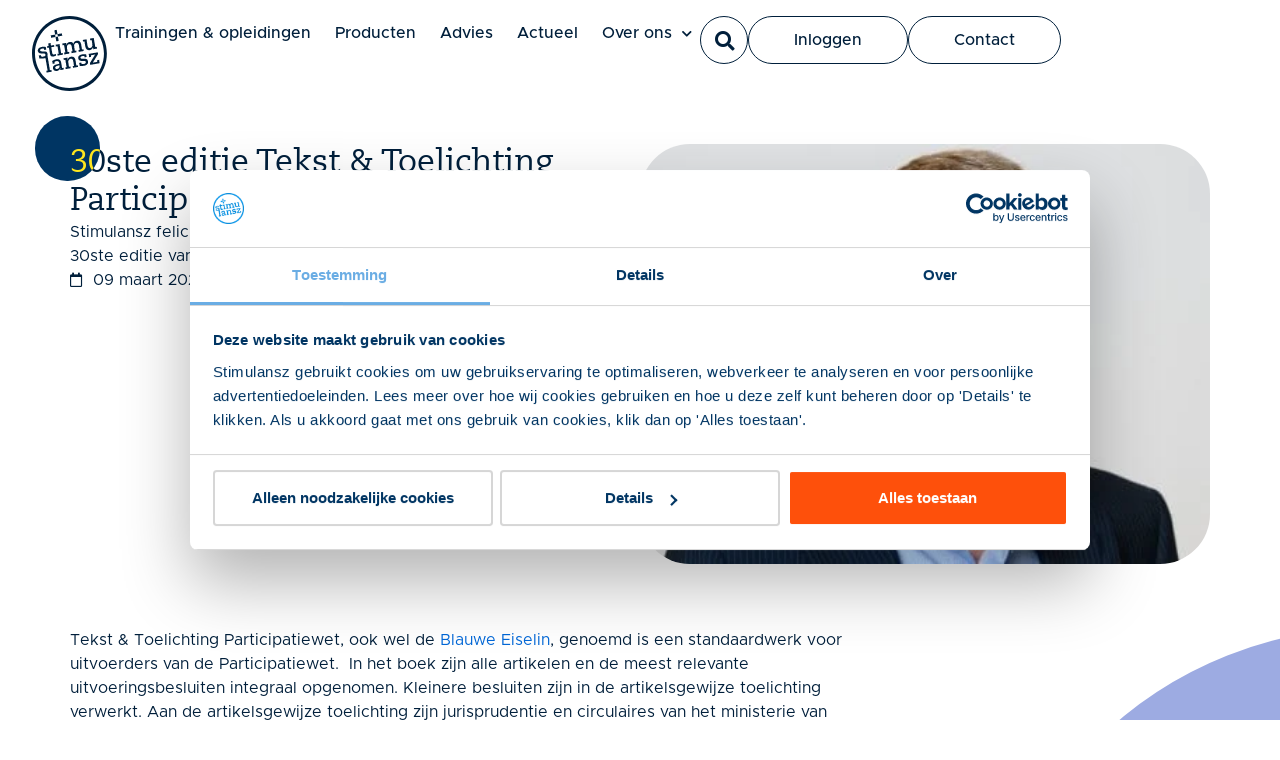

--- FILE ---
content_type: text/html; charset=UTF-8
request_url: https://www.stimulansz.nl/tekst-en-toelichting-participatiewet/
body_size: 16807
content:
<!doctype html>
<html lang="nl-NL" prefix="og: https://ogp.me/ns#">
<head>
	<meta charset="UTF-8">
	<meta name="viewport" content="width=device-width, initial-scale=1">
	<link rel="profile" href="https://gmpg.org/xfn/11">
		<style>img:is([sizes="auto" i], [sizes^="auto," i]) { contain-intrinsic-size: 3000px 1500px }</style>
	
<!-- Google Tag Manager for WordPress by gtm4wp.com -->
<script data-cfasync="false" data-pagespeed-no-defer>
	var gtm4wp_datalayer_name = "dataLayer";
	var dataLayer = dataLayer || [];
</script>
<!-- End Google Tag Manager for WordPress by gtm4wp.com -->
<!-- Search Engine Optimization door Rank Math PRO - https://rankmath.com/ -->
<title>30ste editie Tekst &amp; Toelichting Participatiewet | Stimulansz</title>
<meta name="description" content="Tekst &amp; Toelichting Participatiewet: begrijpelijke uitleg van wetgeving, speciaal voor professionals in het sociaal domein."/>
<meta name="robots" content="follow, index, max-snippet:-1, max-video-preview:-1, max-image-preview:large"/>
<link rel="canonical" href="https://www.stimulansz.nl/tekst-en-toelichting-participatiewet/" />
<meta property="og:locale" content="nl_NL" />
<meta property="og:type" content="article" />
<meta property="og:title" content="30ste editie Tekst &amp; Toelichting Participatiewet | Stimulansz" />
<meta property="og:description" content="Tekst &amp; Toelichting Participatiewet: begrijpelijke uitleg van wetgeving, speciaal voor professionals in het sociaal domein." />
<meta property="og:url" content="https://www.stimulansz.nl/tekst-en-toelichting-participatiewet/" />
<meta property="og:site_name" content="Stimulansz" />
<meta property="article:section" content="Werk en inkomen" />
<meta property="og:updated_time" content="2026-01-16T15:22:15+01:00" />
<meta property="og:image" content="https://www.stimulansz.nl/app/uploads/Wim-Eiselin-portret-1.jpg" />
<meta property="og:image:secure_url" content="https://www.stimulansz.nl/app/uploads/Wim-Eiselin-portret-1.jpg" />
<meta property="og:image:width" content="407" />
<meta property="og:image:height" content="300" />
<meta property="og:image:alt" content="30ste editie Tekst &#038; Toelichting Participatiewet" />
<meta property="og:image:type" content="image/jpeg" />
<meta property="article:published_time" content="2023-03-09T08:23:06+01:00" />
<meta property="article:modified_time" content="2026-01-16T15:22:15+01:00" />
<meta name="twitter:card" content="summary_large_image" />
<meta name="twitter:title" content="30ste editie Tekst &amp; Toelichting Participatiewet | Stimulansz" />
<meta name="twitter:description" content="Tekst &amp; Toelichting Participatiewet: begrijpelijke uitleg van wetgeving, speciaal voor professionals in het sociaal domein." />
<meta name="twitter:site" content="@stimulansz" />
<meta name="twitter:creator" content="@stimulansz" />
<meta name="twitter:image" content="https://www.stimulansz.nl/app/uploads/Wim-Eiselin-portret-1.jpg" />
<meta name="twitter:label1" content="Geschreven door" />
<meta name="twitter:data1" content="Redactie" />
<meta name="twitter:label2" content="Tijd om te lezen" />
<meta name="twitter:data2" content="Minder dan een minuut" />
<script type="application/ld+json" class="rank-math-schema-pro">{"@context":"https://schema.org","@graph":[{"@type":["EducationalOrganization","Organization"],"@id":"https://www.stimulansz.nl/#organization","name":"Stimulansz","url":"https://stimulansz.nl","sameAs":["https://twitter.com/stimulansz","https://www.linkedin.com/company/stimulansz/"],"logo":{"@type":"ImageObject","@id":"https://www.stimulansz.nl/#logo","url":"https://www.stimulansz.nl/app/uploads/stimulansz-wit.svg","contentUrl":"https://www.stimulansz.nl/app/uploads/stimulansz-wit.svg","caption":"Stimulansz","inLanguage":"nl-NL"}},{"@type":"WebSite","@id":"https://www.stimulansz.nl/#website","url":"https://www.stimulansz.nl","name":"Stimulansz","alternateName":"Stimulansz","publisher":{"@id":"https://www.stimulansz.nl/#organization"},"inLanguage":"nl-NL"},{"@type":"ImageObject","@id":"https://www.stimulansz.nl/app/uploads/Wim-Eiselin-portret-1.jpg","url":"https://www.stimulansz.nl/app/uploads/Wim-Eiselin-portret-1.jpg","width":"407","height":"300","inLanguage":"nl-NL"},{"@type":"BreadcrumbList","@id":"https://www.stimulansz.nl/tekst-en-toelichting-participatiewet/#breadcrumb","itemListElement":[{"@type":"ListItem","position":"1","item":{"@id":"/","name":"Stimulansz"}},{"@type":"ListItem","position":"2","item":{"@id":"https://www.stimulansz.nl/tekst-en-toelichting-participatiewet/","name":"30ste editie Tekst &#038; Toelichting Participatiewet"}}]},{"@type":"WebPage","@id":"https://www.stimulansz.nl/tekst-en-toelichting-participatiewet/#webpage","url":"https://www.stimulansz.nl/tekst-en-toelichting-participatiewet/","name":"30ste editie Tekst &amp; Toelichting Participatiewet | Stimulansz","datePublished":"2023-03-09T08:23:06+01:00","dateModified":"2026-01-16T15:22:15+01:00","isPartOf":{"@id":"https://www.stimulansz.nl/#website"},"primaryImageOfPage":{"@id":"https://www.stimulansz.nl/app/uploads/Wim-Eiselin-portret-1.jpg"},"inLanguage":"nl-NL","breadcrumb":{"@id":"https://www.stimulansz.nl/tekst-en-toelichting-participatiewet/#breadcrumb"}},{"@type":"Person","@id":"https://www.stimulansz.nl/author/redacteur/","name":"Redactie","url":"https://www.stimulansz.nl/author/redacteur/","image":{"@type":"ImageObject","@id":"https://www.stimulansz.nl/app/uploads/Stimulansz_redactie_jan-2024-2.jpg","url":"https://www.stimulansz.nl/app/uploads/Stimulansz_redactie_jan-2024-2.jpg","caption":"Redactie","inLanguage":"nl-NL"},"worksFor":{"@id":"https://www.stimulansz.nl/#organization"}},{"@type":"BlogPosting","headline":"30ste editie Tekst &amp; Toelichting Participatiewet | Stimulansz","datePublished":"2023-03-09T08:23:06+01:00","dateModified":"2026-01-16T15:22:15+01:00","author":{"@id":"https://www.stimulansz.nl/author/redacteur/","name":"Redactie"},"publisher":{"@id":"https://www.stimulansz.nl/#organization"},"description":"Tekst &amp; Toelichting Participatiewet: begrijpelijke uitleg van wetgeving, speciaal voor professionals in het sociaal domein.","name":"30ste editie Tekst &amp; Toelichting Participatiewet | Stimulansz","@id":"https://www.stimulansz.nl/tekst-en-toelichting-participatiewet/#richSnippet","isPartOf":{"@id":"https://www.stimulansz.nl/tekst-en-toelichting-participatiewet/#webpage"},"image":{"@id":"https://www.stimulansz.nl/app/uploads/Wim-Eiselin-portret-1.jpg"},"inLanguage":"nl-NL","mainEntityOfPage":{"@id":"https://www.stimulansz.nl/tekst-en-toelichting-participatiewet/#webpage"}}]}</script>
<!-- /Rank Math WordPress SEO plugin -->

<link rel='dns-prefetch' href='//www.stimulansz.nl' />
<link rel="alternate" type="application/rss+xml" title="Stimulansz &raquo; feed" href="https://www.stimulansz.nl/feed/" />
<link rel="alternate" type="application/rss+xml" title="Stimulansz &raquo; reacties feed" href="https://www.stimulansz.nl/comments/feed/" />
<link rel="alternate" type="application/rss+xml" title="Stimulansz &raquo; 30ste editie Tekst &#038; Toelichting Participatiewet reacties feed" href="https://www.stimulansz.nl/tekst-en-toelichting-participatiewet/feed/" />
<link rel='stylesheet' id='hello-elementor-css' href='https://www.stimulansz.nl/app/themes/hello-elementor/style.min.css?ver=3.4.1' media='all' />
<link rel='stylesheet' id='hello-elementor-theme-style-css' href='https://www.stimulansz.nl/app/themes/hello-elementor/theme.min.css?ver=3.4.1' media='all' />
<link rel='stylesheet' id='hello-elementor-header-footer-css' href='https://www.stimulansz.nl/app/themes/hello-elementor/header-footer.min.css?ver=3.4.1' media='all' />
<link rel='stylesheet' id='elementor-frontend-css' href='https://www.stimulansz.nl/app/uploads/elementor/css/custom-frontend.min.css?ver=1764762006' media='all' />
<link rel='stylesheet' id='elementor-post-121-css' href='https://www.stimulansz.nl/app/uploads/elementor/css/post-121.css?ver=1764762006' media='all' />
<link rel='stylesheet' id='widget-heading-css' href='https://www.stimulansz.nl/app/plugins/elementor/assets/css/widget-heading.min.css?ver=3.32.1' media='all' />
<link rel='stylesheet' id='widget-icon-list-css' href='https://www.stimulansz.nl/app/uploads/elementor/css/custom-widget-icon-list.min.css?ver=1764762006' media='all' />
<link rel='stylesheet' id='widget-image-css' href='https://www.stimulansz.nl/app/plugins/elementor/assets/css/widget-image.min.css?ver=3.32.1' media='all' />
<link rel='stylesheet' id='widget-share-buttons-css' href='https://www.stimulansz.nl/app/plugins/elementor-pro/assets/css/widget-share-buttons.min.css?ver=3.28.4' media='all' />
<link rel='stylesheet' id='e-apple-webkit-css' href='https://www.stimulansz.nl/app/uploads/elementor/css/custom-apple-webkit.min.css?ver=1764762006' media='all' />
<link rel='stylesheet' id='elementor-icons-shared-0-css' href='https://www.stimulansz.nl/app/plugins/elementor/assets/lib/font-awesome/css/fontawesome.min.css?ver=5.15.3' media='all' />
<link rel='stylesheet' id='elementor-icons-fa-solid-css' href='https://www.stimulansz.nl/app/plugins/elementor/assets/lib/font-awesome/css/solid.min.css?ver=5.15.3' media='all' />
<link rel='stylesheet' id='elementor-icons-fa-brands-css' href='https://www.stimulansz.nl/app/plugins/elementor/assets/lib/font-awesome/css/brands.min.css?ver=5.15.3' media='all' />
<link rel='stylesheet' id='widget-author-box-css' href='https://www.stimulansz.nl/app/plugins/elementor-pro/assets/css/widget-author-box.min.css?ver=3.28.4' media='all' />
<link rel='stylesheet' id='widget-loop-common-css' href='https://www.stimulansz.nl/app/plugins/elementor-pro/assets/css/widget-loop-common.min.css?ver=3.28.4' media='all' />
<link rel='stylesheet' id='widget-loop-grid-css' href='https://www.stimulansz.nl/app/uploads/elementor/css/custom-pro-widget-loop-grid.min.css?ver=1764762006' media='all' />
<link rel='stylesheet' id='widget-nav-menu-css' href='https://www.stimulansz.nl/app/uploads/elementor/css/custom-pro-widget-nav-menu.min.css?ver=1764762006' media='all' />
<link rel='stylesheet' id='widget-search-form-css' href='https://www.stimulansz.nl/app/plugins/elementor-pro/assets/css/widget-search-form.min.css?ver=3.28.4' media='all' />
<link rel='stylesheet' id='widget-off-canvas-css' href='https://www.stimulansz.nl/app/plugins/elementor-pro/assets/css/widget-off-canvas.min.css?ver=3.28.4' media='all' />
<link rel='stylesheet' id='e-sticky-css' href='https://www.stimulansz.nl/app/plugins/elementor-pro/assets/css/modules/sticky.min.css?ver=3.28.4' media='all' />
<link rel='stylesheet' id='elementor-icons-css' href='https://www.stimulansz.nl/app/plugins/elementor/assets/lib/eicons/css/elementor-icons.min.css?ver=5.44.0' media='all' />
<link rel='stylesheet' id='elementor-post-5043-css' href='https://www.stimulansz.nl/app/uploads/elementor/css/post-5043.css?ver=1764762044' media='all' />
<link rel='stylesheet' id='elementor-post-13627-css' href='https://www.stimulansz.nl/app/uploads/elementor/css/post-13627.css?ver=1764762025' media='all' />
<link rel='stylesheet' id='elementor-post-12705-css' href='https://www.stimulansz.nl/app/uploads/elementor/css/post-12705.css?ver=1764762007' media='all' />
<link rel='stylesheet' id='searchwp-live-search-css' href='https://www.stimulansz.nl/app/plugins/searchwp-live-ajax-search/assets/styles/style.min.css?ver=1.8.6' media='all' />
<style id='searchwp-live-search-inline-css'>
.searchwp-live-search-result .searchwp-live-search-result--title a {
  font-size: 16px;
}
.searchwp-live-search-result .searchwp-live-search-result--price {
  font-size: 14px;
}
.searchwp-live-search-result .searchwp-live-search-result--add-to-cart .button {
  font-size: 14px;
}

</style>
<link rel='stylesheet' id='searchwp-forms-css' href='https://www.stimulansz.nl/app/plugins/searchwp/assets/css/frontend/search-forms.min.css?ver=4.5.1' media='all' />
<link rel='stylesheet' id='brainium-style-css' href='https://www.stimulansz.nl/app/themes/brainium-stimulansz/public/brainium.css?ver=1.2.15' media='all' />
<link rel='stylesheet' id='elementor-icons-fa-regular-css' href='https://www.stimulansz.nl/app/plugins/elementor/assets/lib/font-awesome/css/regular.min.css?ver=5.15.3' media='all' />
<script src="https://www.stimulansz.nl/wp/wp-includes/js/jquery/jquery.min.js?ver=3.7.1" id="jquery-core-js"></script>
<script src="https://www.stimulansz.nl/wp/wp-includes/js/jquery/jquery-migrate.min.js?ver=3.4.1" id="jquery-migrate-js"></script>
<script src="https://www.stimulansz.nl/app/themes/brainium-stimulansz/public/bundle.js?ver=1.2.15" id="brainium-script-js"></script>
<script src="https://www.stimulansz.nl/app/themes/brainium-stimulansz/resources/scripts/script.js?ver=1.2.15" id="brainium-script-patch-js"></script>
<script src="https://www.stimulansz.nl/app/themes/brainium-stimulansz/lib/js/slick.js?ver=6.8.1" id="slick-js"></script>
<meta name="generator" content="WordPress 6.8.1" />
<link rel='shortlink' href='https://www.stimulansz.nl/?p=3922' />

<!-- Google Tag Manager for WordPress by gtm4wp.com -->
<!-- GTM Container placement set to footer -->
<script data-cfasync="false" data-pagespeed-no-defer>
	var dataLayer_content = {"pagePostType":"post","pagePostType2":"single-post","pageCategory":["werk-en-inkomen"],"pagePostAuthor":"Redactie"};
	dataLayer.push( dataLayer_content );
</script>
<script data-cfasync="false" data-pagespeed-no-defer>
(function(w,d,s,l,i){w[l]=w[l]||[];w[l].push({'gtm.start':
new Date().getTime(),event:'gtm.js'});var f=d.getElementsByTagName(s)[0],
j=d.createElement(s),dl=l!='dataLayer'?'&l='+l:'';j.async=true;j.src=
'//www.googletagmanager.com/gtm.js?id='+i+dl;f.parentNode.insertBefore(j,f);
})(window,document,'script','dataLayer','GTM-KK7F4NL');
</script>
<!-- End Google Tag Manager for WordPress by gtm4wp.com --><meta name="description" content="Stimulansz feliciteert Wim Eiselin met het verschijnen van zijn 30ste editie van Tekst &amp; Toelichting Participatiewet.">
<style type="text/css" id="filter-everything-inline-css">.wpc-orderby-select{width:100%}.wpc-filters-open-button-container{display:none}.wpc-debug-message{padding:16px;font-size:14px;border:1px dashed #ccc;margin-bottom:20px}.wpc-debug-title{visibility:hidden}.wpc-button-inner,.wpc-chip-content{display:flex;align-items:center}.wpc-icon-html-wrapper{position:relative;margin-right:10px;top:2px}.wpc-icon-html-wrapper span{display:block;height:1px;width:18px;border-radius:3px;background:#2c2d33;margin-bottom:4px;position:relative}span.wpc-icon-line-1:after,span.wpc-icon-line-2:after,span.wpc-icon-line-3:after{content:"";display:block;width:3px;height:3px;border:1px solid #2c2d33;background-color:#fff;position:absolute;top:-2px;box-sizing:content-box}span.wpc-icon-line-3:after{border-radius:50%;left:2px}span.wpc-icon-line-1:after{border-radius:50%;left:5px}span.wpc-icon-line-2:after{border-radius:50%;left:12px}body .wpc-filters-open-button-container a.wpc-filters-open-widget,body .wpc-filters-open-button-container a.wpc-open-close-filters-button{display:inline-block;text-align:left;border:1px solid #2c2d33;border-radius:2px;line-height:1.5;padding:7px 12px;background-color:transparent;color:#2c2d33;box-sizing:border-box;text-decoration:none!important;font-weight:400;transition:none;position:relative}@media screen and (max-width:768px){.wpc_show_bottom_widget .wpc-filters-open-button-container,.wpc_show_open_close_button .wpc-filters-open-button-container{display:block}.wpc_show_bottom_widget .wpc-filters-open-button-container{margin-top:1em;margin-bottom:1em}}</style>
			<style>
				.e-con.e-parent:nth-of-type(n+4):not(.e-lazyloaded):not(.e-no-lazyload),
				.e-con.e-parent:nth-of-type(n+4):not(.e-lazyloaded):not(.e-no-lazyload) * {
					background-image: none !important;
				}
				@media screen and (max-height: 1024px) {
					.e-con.e-parent:nth-of-type(n+3):not(.e-lazyloaded):not(.e-no-lazyload),
					.e-con.e-parent:nth-of-type(n+3):not(.e-lazyloaded):not(.e-no-lazyload) * {
						background-image: none !important;
					}
				}
				@media screen and (max-height: 640px) {
					.e-con.e-parent:nth-of-type(n+2):not(.e-lazyloaded):not(.e-no-lazyload),
					.e-con.e-parent:nth-of-type(n+2):not(.e-lazyloaded):not(.e-no-lazyload) * {
						background-image: none !important;
					}
				}
			</style>
			<script>jQuery.migrateMute = true;</script><script id="google_gtagjs" src="https://www.googletagmanager.com/gtag/js?id=G-MP61Y78SYY" async></script>
<script id="google_gtagjs-inline">
window.dataLayer = window.dataLayer || [];function gtag(){dataLayer.push(arguments);}gtag('js', new Date());gtag('config', 'G-MP61Y78SYY', {'anonymize_ip': true} );
</script>
			<meta name="theme-color" content="#0067D7">
			<link rel="icon" href="https://www.stimulansz.nl/app/uploads/cropped-logo-stimulansz-32x32.png" sizes="32x32" />
<link rel="icon" href="https://www.stimulansz.nl/app/uploads/cropped-logo-stimulansz-192x192.png" sizes="192x192" />
<link rel="apple-touch-icon" href="https://www.stimulansz.nl/app/uploads/cropped-logo-stimulansz-180x180.png" />
<meta name="msapplication-TileImage" content="https://www.stimulansz.nl/app/uploads/cropped-logo-stimulansz-270x270.png" />
		<style id="wp-custom-css">
			.e-n-accordion a {
	color: white !important;
    text-decoration: underline;
    font-weight: bold !important;
}		</style>
		<script type="application/ld+json">{"@context":"https://schema.org","@type":"Article","@id":"https://www.stimulansz.nl/tekst-en-toelichting-participatiewet/#article","headline":"30ste editie Tekst &#038; Toelichting Participatiewet","description":"Stimulansz feliciteert Wim Eiselin met het verschijnen van zijn 30ste editie van Tekst & Toelichting Participatiewet.","image":["https://www.stimulansz.nl/app/uploads/Wim-Eiselin-portret-1.jpg"],"datePublished":"2023-03-09T08:23:06+01:00","dateModified":"2026-01-16T15:22:15+01:00","author":{"@type":"Person","name":"Redactie"},"publisher":{"@type":"Organization","@id":"https://www.stimulansz.nl/#organization"},"mainEntityOfPage":{"@type":"WebPage","@id":"https://www.stimulansz.nl/tekst-en-toelichting-participatiewet/"}}</script></head>
<body class="wp-singular post-template-default single single-post postid-3922 single-format-standard wp-custom-logo wp-embed-responsive wp-theme-hello-elementor wp-child-theme-brainium-stimulansz hello-elementor-default elementor-default elementor-kit-121 elementor-page-5043">

<a href="#content" class="skip-link screen-reader-text">Skip to the content</a>
<a class="skip-link screen-reader-text" href="#content">Ga naar de inhoud</a>

		<header data-elementor-type="header" data-elementor-id="13627" class="elementor elementor-13627 elementor-location-header" data-elementor-post-type="elementor_library">
			<div class="elementor-element elementor-element-0dbd39d e-flex e-con-boxed e-con e-parent" data-id="0dbd39d" data-element_type="container" data-settings="{&quot;background_background&quot;:&quot;classic&quot;,&quot;position&quot;:&quot;absolute&quot;,&quot;sticky&quot;:&quot;top&quot;,&quot;sticky_on&quot;:[&quot;widescreen&quot;,&quot;desktop&quot;,&quot;laptop&quot;,&quot;tablet&quot;,&quot;mobile&quot;],&quot;sticky_offset&quot;:0,&quot;sticky_effects_offset&quot;:0,&quot;sticky_anchor_link_offset&quot;:0}">
					<div class="e-con-inner">
				<div class="elementor-element elementor-element-1008b02 elementor-widget elementor-widget-image" data-id="1008b02" data-element_type="widget" data-widget_type="image.default">
				<div class="elementor-widget-container">
																<a href="/">
							<img fetchpriority="high" width="300" height="300" src="https://www.stimulansz.nl/app/uploads/stimulansz-blauw.svg" class="attachment-medium size-medium wp-image-14295" alt="" />								</a>
															</div>
				</div>
		<div class="elementor-element elementor-element-94fe96c e-con-full e-flex e-con e-child" data-id="94fe96c" data-element_type="container">
		<div class="elementor-element elementor-element-24ba869 e-con-full elementor-hidden-tablet elementor-hidden-mobile e-flex e-con e-child" data-id="24ba869" data-element_type="container">
				<div class="elementor-element elementor-element-f586f9d elementor-nav-menu--stretch elementor-nav-menu--dropdown-tablet elementor-nav-menu__text-align-aside elementor-nav-menu--toggle elementor-nav-menu--burger elementor-widget elementor-widget-nav-menu" data-id="f586f9d" data-element_type="widget" data-settings="{&quot;submenu_icon&quot;:{&quot;value&quot;:&quot;&lt;i class=\&quot;fas fa-chevron-down\&quot;&gt;&lt;\/i&gt;&quot;,&quot;library&quot;:&quot;fa-solid&quot;},&quot;full_width&quot;:&quot;stretch&quot;,&quot;layout&quot;:&quot;horizontal&quot;,&quot;toggle&quot;:&quot;burger&quot;}" data-widget_type="nav-menu.default">
				<div class="elementor-widget-container">
								<nav aria-label="Menu" class="elementor-nav-menu--main elementor-nav-menu__container elementor-nav-menu--layout-horizontal e--pointer-underline e--animation-fade">
				<ul id="menu-1-f586f9d" class="elementor-nav-menu"><li class="menu-item menu-item-type-custom menu-item-object-custom menu-item-9"><a href="/trainingen/" class="elementor-item" itemprop="url">Trainingen &#038; opleidingen</a></li>
<li class="menu-item menu-item-type-custom menu-item-object-custom menu-item-10"><a href="/producten/" class="elementor-item" itemprop="url">Producten</a></li>
<li class="menu-item menu-item-type-post_type menu-item-object-page menu-item-28543"><a href="https://www.stimulansz.nl/advies/" class="elementor-item" itemprop="url">Advies</a></li>
<li class="menu-item menu-item-type-custom menu-item-object-custom menu-item-11"><a href="/actueel/" class="elementor-item" itemprop="url">Actueel</a></li>
<li class="menu-item menu-item-type-custom menu-item-object-custom menu-item-has-children menu-item-13882"><a href="/over-stimulansz/" class="elementor-item" itemprop="url">Over ons</a>
<ul class="sub-menu elementor-nav-menu--dropdown">
	<li class="menu-item menu-item-type-custom menu-item-object-custom menu-item-15536"><a href="/visie-missie-waarden/" class="elementor-sub-item" itemprop="url">Visie, missie en waarden</a></li>
	<li class="menu-item menu-item-type-custom menu-item-object-custom menu-item-15535"><a href="/geschiedenis/" class="elementor-sub-item" itemprop="url">Geschiedenis</a></li>
	<li class="menu-item menu-item-type-custom menu-item-object-custom menu-item-13885"><a href="/werken-bij-stimulansz/" class="elementor-sub-item" itemprop="url">Werken bij Stimulansz</a></li>
	<li class="menu-item menu-item-type-custom menu-item-object-custom menu-item-16232"><a href="/contactpersonen/" class="elementor-sub-item" itemprop="url">Ons team</a></li>
	<li class="menu-item menu-item-type-custom menu-item-object-custom menu-item-16233"><a href="/raad-van-toezicht/" class="elementor-sub-item" itemprop="url">Raad van Toezicht</a></li>
	<li class="menu-item menu-item-type-custom menu-item-object-custom menu-item-13886"><a href="/contact/" class="elementor-sub-item" itemprop="url">Contact</a></li>
	<li class="menu-item menu-item-type-post_type menu-item-object-page menu-item-30613"><a href="https://www.stimulansz.nl/klantverhalen-casussen/" class="elementor-sub-item" itemprop="url">Klantverhalen</a></li>
</ul>
</li>
</ul>			</nav>
					<div class="elementor-menu-toggle" role="button" tabindex="0" aria-label="Menu toggle" aria-expanded="false">
			<i aria-hidden="true" role="presentation" class="elementor-menu-toggle__icon--open eicon-menu-bar"></i><i aria-hidden="true" role="presentation" class="elementor-menu-toggle__icon--close eicon-close"></i>		</div>
					<nav class="elementor-nav-menu--dropdown elementor-nav-menu__container" aria-hidden="true">
				<ul id="menu-2-f586f9d" class="elementor-nav-menu"><li class="menu-item menu-item-type-custom menu-item-object-custom menu-item-9"><a href="/trainingen/" class="elementor-item" tabindex="-1" itemprop="url">Trainingen &#038; opleidingen</a></li>
<li class="menu-item menu-item-type-custom menu-item-object-custom menu-item-10"><a href="/producten/" class="elementor-item" tabindex="-1" itemprop="url">Producten</a></li>
<li class="menu-item menu-item-type-post_type menu-item-object-page menu-item-28543"><a href="https://www.stimulansz.nl/advies/" class="elementor-item" tabindex="-1" itemprop="url">Advies</a></li>
<li class="menu-item menu-item-type-custom menu-item-object-custom menu-item-11"><a href="/actueel/" class="elementor-item" tabindex="-1" itemprop="url">Actueel</a></li>
<li class="menu-item menu-item-type-custom menu-item-object-custom menu-item-has-children menu-item-13882"><a href="/over-stimulansz/" class="elementor-item" tabindex="-1" itemprop="url">Over ons</a>
<ul class="sub-menu elementor-nav-menu--dropdown">
	<li class="menu-item menu-item-type-custom menu-item-object-custom menu-item-15536"><a href="/visie-missie-waarden/" class="elementor-sub-item" tabindex="-1" itemprop="url">Visie, missie en waarden</a></li>
	<li class="menu-item menu-item-type-custom menu-item-object-custom menu-item-15535"><a href="/geschiedenis/" class="elementor-sub-item" tabindex="-1" itemprop="url">Geschiedenis</a></li>
	<li class="menu-item menu-item-type-custom menu-item-object-custom menu-item-13885"><a href="/werken-bij-stimulansz/" class="elementor-sub-item" tabindex="-1" itemprop="url">Werken bij Stimulansz</a></li>
	<li class="menu-item menu-item-type-custom menu-item-object-custom menu-item-16232"><a href="/contactpersonen/" class="elementor-sub-item" tabindex="-1" itemprop="url">Ons team</a></li>
	<li class="menu-item menu-item-type-custom menu-item-object-custom menu-item-16233"><a href="/raad-van-toezicht/" class="elementor-sub-item" tabindex="-1" itemprop="url">Raad van Toezicht</a></li>
	<li class="menu-item menu-item-type-custom menu-item-object-custom menu-item-13886"><a href="/contact/" class="elementor-sub-item" tabindex="-1" itemprop="url">Contact</a></li>
	<li class="menu-item menu-item-type-post_type menu-item-object-page menu-item-30613"><a href="https://www.stimulansz.nl/klantverhalen-casussen/" class="elementor-sub-item" tabindex="-1" itemprop="url">Klantverhalen</a></li>
</ul>
</li>
</ul>			</nav>
						</div>
				</div>
				</div>
		<div class="elementor-element elementor-element-f47f31d elementor-hidden-mobile e-con-full elementor-hidden-tablet e-flex e-con e-child" data-id="f47f31d" data-element_type="container">
				<div class="elementor-element elementor-element-95ea9b1 elementor-search-form--skin-full_screen elementor-hidden-tablet elementor-hidden-mobile elementor-widget elementor-widget-search-form" data-id="95ea9b1" data-element_type="widget" data-settings="{&quot;skin&quot;:&quot;full_screen&quot;}" data-widget_type="search-form.default">
				<div class="elementor-widget-container">
							<search role="search">
			<form class="elementor-search-form" action="https://www.stimulansz.nl" method="get">
												<div class="elementor-search-form__toggle" role="button" tabindex="0" aria-label="Zoeken">
					<i aria-hidden="true" class="fas fa-search"></i>				</div>
								<div class="elementor-search-form__container">
					<label class="elementor-screen-only" for="elementor-search-form-95ea9b1">Zoeken</label>

					
					<input id="elementor-search-form-95ea9b1" placeholder="Zoek..." class="elementor-search-form__input" type="search" name="s" value="">
					
					
										<div class="dialog-lightbox-close-button dialog-close-button" role="button" tabindex="0" aria-label="Sluit dit zoekvak.">
						<i aria-hidden="true" class="eicon-close"></i>					</div>
									</div>
			</form>
		</search>
						</div>
				</div>
				<div class="elementor-element elementor-element-9b90c0e elementor-widget elementor-widget-button" data-id="9b90c0e" data-element_type="widget" data-widget_type="button.default">
				<div class="elementor-widget-container">
									<div class="elementor-button-wrapper">
					<a class="elementor-button elementor-button-link elementor-size-sm" href="/inloggen/">
						<span class="elementor-button-content-wrapper">
									<span class="elementor-button-text">Inloggen</span>
					</span>
					</a>
				</div>
								</div>
				</div>
				<div class="elementor-element elementor-element-f3cce62 elementor-widget elementor-widget-button" data-id="f3cce62" data-element_type="widget" data-widget_type="button.default">
				<div class="elementor-widget-container">
									<div class="elementor-button-wrapper">
					<a class="elementor-button elementor-button-link elementor-size-sm" href="/contact/">
						<span class="elementor-button-content-wrapper">
									<span class="elementor-button-text">Contact</span>
					</span>
					</a>
				</div>
								</div>
				</div>
				</div>
		<div class="elementor-element elementor-element-ca2b33e e-con-full elementor-hidden-widescreen elementor-hidden-desktop elementor-hidden-laptop e-flex e-con e-child" data-id="ca2b33e" data-element_type="container">
				<div class="elementor-element elementor-element-52d211f elementor-view-default elementor-widget elementor-widget-icon" data-id="52d211f" data-element_type="widget" data-widget_type="icon.default">
				<div class="elementor-widget-container">
							<div class="elementor-icon-wrapper">
			<a class="elementor-icon" href="#elementor-action%3Aaction%3Doff_canvas%3Atoggle%26settings%3DeyJpZCI6ImRmNmUzYzkiLCJkaXNwbGF5TW9kZSI6InRvZ2dsZSJ9">
			<i aria-hidden="true" class="fas fa-bars"></i>			</a>
		</div>
						</div>
				</div>
		<div class="elementor-element elementor-element-c4736ab e-con-full elementor-hidden-widescreen elementor-hidden-desktop elementor-hidden-laptop e-flex e-con e-child" data-id="c4736ab" data-element_type="container">
				<div class="elementor-element elementor-element-df6e3c9 elementor-widget elementor-widget-off-canvas" data-id="df6e3c9" data-element_type="widget" data-widget_type="off-canvas.default">
				<div class="elementor-widget-container">
							<div id="off-canvas-df6e3c9" class="e-off-canvas" role="dialog" aria-hidden="true" aria-label="Menu" aria-modal="true" inert="" data-delay-child-handlers="true">
			<div class="e-off-canvas__overlay"></div>
			<div class="e-off-canvas__main">
				<div class="e-off-canvas__content">
					<div class="elementor-element elementor-element-5aabb08 e-con-full e-flex e-con e-child" data-id="5aabb08" data-element_type="container">
		<div class="elementor-element elementor-element-bbc0a67 e-con-full e-flex e-con e-child" data-id="bbc0a67" data-element_type="container">
				<div class="elementor-element elementor-element-f428e82 elementor-widget elementor-widget-button" data-id="f428e82" data-element_type="widget" data-widget_type="button.default">
				<div class="elementor-widget-container">
									<div class="elementor-button-wrapper">
					<a class="elementor-button elementor-button-link elementor-size-sm" href="/inloggen">
						<span class="elementor-button-content-wrapper">
									<span class="elementor-button-text">Inloggen</span>
					</span>
					</a>
				</div>
								</div>
				</div>
				<div class="elementor-element elementor-element-9ff575a elementor-search-form--skin-full_screen elementor-widget elementor-widget-search-form" data-id="9ff575a" data-element_type="widget" data-settings="{&quot;skin&quot;:&quot;full_screen&quot;}" data-widget_type="search-form.default">
				<div class="elementor-widget-container">
							<search role="search">
			<form class="elementor-search-form" action="https://www.stimulansz.nl" method="get">
												<div class="elementor-search-form__toggle" role="button" tabindex="0" aria-label="Zoeken">
					<i aria-hidden="true" class="fas fa-search"></i>				</div>
								<div class="elementor-search-form__container">
					<label class="elementor-screen-only" for="elementor-search-form-9ff575a">Zoeken</label>

					
					<input id="elementor-search-form-9ff575a" placeholder="Zoek..." class="elementor-search-form__input" type="search" name="s" value="">
					
					
										<div class="dialog-lightbox-close-button dialog-close-button" role="button" tabindex="0" aria-label="Sluit dit zoekvak.">
						<i aria-hidden="true" class="eicon-close"></i>					</div>
									</div>
			</form>
		</search>
						</div>
				</div>
				</div>
				<div class="elementor-element elementor-element-5a0a046 menu elementor-widget-tablet__width-inherit elementor-widget elementor-widget-nav-menu" data-id="5a0a046" data-element_type="widget" data-settings="{&quot;submenu_icon&quot;:{&quot;value&quot;:&quot;&lt;i class=\&quot;fas fa-chevron-down\&quot;&gt;&lt;\/i&gt;&quot;,&quot;library&quot;:&quot;fa-solid&quot;},&quot;layout&quot;:&quot;dropdown&quot;}" data-widget_type="nav-menu.default">
				<div class="elementor-widget-container">
								<nav class="elementor-nav-menu--dropdown elementor-nav-menu__container" aria-hidden="true">
				<ul id="menu-2-5a0a046" class="elementor-nav-menu"><li class="menu-item menu-item-type-custom menu-item-object-custom menu-item-9"><a href="/trainingen/" class="elementor-item" tabindex="-1" itemprop="url">Trainingen &#038; opleidingen</a></li>
<li class="menu-item menu-item-type-custom menu-item-object-custom menu-item-10"><a href="/producten/" class="elementor-item" tabindex="-1" itemprop="url">Producten</a></li>
<li class="menu-item menu-item-type-post_type menu-item-object-page menu-item-28543"><a href="https://www.stimulansz.nl/advies/" class="elementor-item" tabindex="-1" itemprop="url">Advies</a></li>
<li class="menu-item menu-item-type-custom menu-item-object-custom menu-item-11"><a href="/actueel/" class="elementor-item" tabindex="-1" itemprop="url">Actueel</a></li>
<li class="menu-item menu-item-type-custom menu-item-object-custom menu-item-has-children menu-item-13882"><a href="/over-stimulansz/" class="elementor-item" tabindex="-1" itemprop="url">Over ons</a>
<ul class="sub-menu elementor-nav-menu--dropdown">
	<li class="menu-item menu-item-type-custom menu-item-object-custom menu-item-15536"><a href="/visie-missie-waarden/" class="elementor-sub-item" tabindex="-1" itemprop="url">Visie, missie en waarden</a></li>
	<li class="menu-item menu-item-type-custom menu-item-object-custom menu-item-15535"><a href="/geschiedenis/" class="elementor-sub-item" tabindex="-1" itemprop="url">Geschiedenis</a></li>
	<li class="menu-item menu-item-type-custom menu-item-object-custom menu-item-13885"><a href="/werken-bij-stimulansz/" class="elementor-sub-item" tabindex="-1" itemprop="url">Werken bij Stimulansz</a></li>
	<li class="menu-item menu-item-type-custom menu-item-object-custom menu-item-16232"><a href="/contactpersonen/" class="elementor-sub-item" tabindex="-1" itemprop="url">Ons team</a></li>
	<li class="menu-item menu-item-type-custom menu-item-object-custom menu-item-16233"><a href="/raad-van-toezicht/" class="elementor-sub-item" tabindex="-1" itemprop="url">Raad van Toezicht</a></li>
	<li class="menu-item menu-item-type-custom menu-item-object-custom menu-item-13886"><a href="/contact/" class="elementor-sub-item" tabindex="-1" itemprop="url">Contact</a></li>
	<li class="menu-item menu-item-type-post_type menu-item-object-page menu-item-30613"><a href="https://www.stimulansz.nl/klantverhalen-casussen/" class="elementor-sub-item" tabindex="-1" itemprop="url">Klantverhalen</a></li>
</ul>
</li>
</ul>			</nav>
						</div>
				</div>
		<div class="elementor-element elementor-element-4a9d691 e-con-full e-flex e-con e-child" data-id="4a9d691" data-element_type="container">
				<div class="elementor-element elementor-element-96b8570 elementor-widget elementor-widget-button" data-id="96b8570" data-element_type="widget" data-widget_type="button.default">
				<div class="elementor-widget-container">
									<div class="elementor-button-wrapper">
					<a class="elementor-button elementor-button-link elementor-size-sm" href="/contact/">
						<span class="elementor-button-content-wrapper">
									<span class="elementor-button-text">Contact</span>
					</span>
					</a>
				</div>
								</div>
				</div>
				</div>
				</div>
						</div>
			</div>
		</div>
						</div>
				</div>
				</div>
				</div>
				</div>
					</div>
				</div>
				</header>
				<div data-elementor-type="single-post" data-elementor-id="5043" class="elementor elementor-5043 elementor-location-single post-3922 post type-post status-publish format-standard has-post-thumbnail hentry category-werk-en-inkomen" data-elementor-post-type="elementor_library">
			<div class="elementor-element elementor-element-49e218c e-flex e-con-boxed e-con e-parent" data-id="49e218c" data-element_type="container">
					<div class="e-con-inner">
		<div class="elementor-element elementor-element-810d7ae e-con-full e-flex e-con e-child" data-id="810d7ae" data-element_type="container">
		<div class="elementor-element elementor-element-822bf56 e-con-full e-flex e-con e-child" data-id="822bf56" data-element_type="container">
				<div class="elementor-element elementor-element-5e1a892 dot-left elementor-widget elementor-widget-heading" data-id="5e1a892" data-element_type="widget" data-widget_type="heading.default">
				<div class="elementor-widget-container">
					<h1 class="elementor-heading-title elementor-size-default">30ste editie Tekst &#038; Toelichting Participatiewet</h1>				</div>
				</div>
				<div class="elementor-element elementor-element-6988df6 elementor-widget__width-initial elementor-widget elementor-widget-text-editor" data-id="6988df6" data-element_type="widget" data-widget_type="text-editor.default">
				<div class="elementor-widget-container">
									Stimulansz feliciteert Wim Eiselin met het verschijnen van zijn 30ste editie van Tekst &amp; Toelichting Participatiewet.								</div>
				</div>
				</div>
		<div class="elementor-element elementor-element-4bd4fef e-con-full e-flex e-con e-child" data-id="4bd4fef" data-element_type="container">
				<div class="elementor-element elementor-element-9d8e4e7 elementor-icon-list--layout-inline elementor-list-item-link-full_width elementor-widget elementor-widget-icon-list" data-id="9d8e4e7" data-element_type="widget" data-widget_type="icon-list.default">
				<div class="elementor-widget-container">
							<ul class="elementor-icon-list-items elementor-inline-items">
							<li class="elementor-icon-list-item elementor-inline-item">
											<span class="elementor-icon-list-icon">
							<i aria-hidden="true" class="far fa-calendar"></i>						</span>
										<span class="elementor-icon-list-text">09 maart 2023</span>
									</li>
						</ul>
						</div>
				</div>
				<div class="elementor-element elementor-element-68f8ce4 elementor-widget elementor-widget-link_contact" data-id="68f8ce4" data-element_type="widget" data-widget_type="link_contact.default">
				<div class="elementor-widget-container">
					
        <div class="elementor-icon-list-item elementor-inline-item">
			<span class="icon"></span>
			<a href="https://www.stimulansz.nl/contactpersoon/redactie/">
				<span class="elementor-icon-list-icon">
					<i aria-hidden="true" class="far fa-user"></i>						
				</span>
				<span class="elementor-icon-list-text">Redactie</span>
			</a>
        </div>

        				</div>
				</div>
				</div>
				</div>
		<div class="elementor-element elementor-element-2b50b13 e-con-full e-flex e-con e-child" data-id="2b50b13" data-element_type="container">
				<div class="elementor-element elementor-element-62f10cc elementor-widget elementor-widget-image" data-id="62f10cc" data-element_type="widget" data-widget_type="image.default">
				<div class="elementor-widget-container">
															<img width="407" height="300" src="https://www.stimulansz.nl/app/uploads/Wim-Eiselin-portret-1.jpg" class="attachment-large size-large wp-image-15594" alt="" srcset="https://www.stimulansz.nl/app/uploads/Wim-Eiselin-portret-1.jpg 407w, https://www.stimulansz.nl/app/uploads/Wim-Eiselin-portret-1-300x221.jpg 300w" sizes="(max-width: 407px) 100vw, 407px" />															</div>
				</div>
		<!-- hidden container 3922-275bf19 -->		</div>
					</div>
				</div>
		<div class="elementor-element elementor-element-befe29c e-flex e-con-boxed e-con e-parent" data-id="befe29c" data-element_type="container" data-settings="{&quot;background_background&quot;:&quot;classic&quot;}">
					<div class="e-con-inner">
		<div class="elementor-element elementor-element-087f441 e-con-full e-flex e-con e-child" data-id="087f441" data-element_type="container">
		<!-- hidden widget 3922-607b2ac -->		<div class="elementor-element elementor-element-e8e959d dc-has-condition dc-condition-not_empty elementor-widget elementor-widget-text-editor" data-id="e8e959d" data-element_type="widget" data-widget_type="text-editor.default">
				<div class="elementor-widget-container">
									<p>Tekst &amp; Toelichting Participatiewet, ook wel de <a href="https://www.sdu.nl/shop/tekst-toelichting-participatiewet-editie-2023.html">Blauwe Eiselin</a>, genoemd is een standaardwerk voor uitvoerders van de Participatiewet.  In het boek zijn alle artikelen en de meest relevante uitvoeringsbesluiten integraal opgenomen. Kleinere besluiten zijn in de artikelsgewijze toelichting verwerkt. Aan de artikelsgewijze toelichting zijn jurisprudentie en circulaires van het ministerie van Sociale Zaken en Werkgelegenheid toegevoegd. Tekst &amp; Toelichting Participatiewet bevat bovendien een algemene toelichting en een trefwoordenregister.</p>
<h2 id="achtergrond-tekst-amp;-toelich">Achtergrond Tekst &amp; Toelichting Participatiewet</h2>
<p>In een <a href="https://www.stimulansz.nl/30ste-editie-van-de-blauwe-eiselin/">interview</a> op de website van Stimulansz vertelt Wim Eiselin uitgebreid over hoe zijn Blauwe Eiselin 30 jaar geleden is ontstaan:</p>
<blockquote>
<p>In 1995 verscheen de eerste editie. Wim werkte toen voor het ministerie van Sociale Zaken. Vóór 1990 was hij vertegenwoordiger van de minister in gemeentelijke adviescommissies, Na 1990 heeft hij gewerkt in Den Haag. Ook was Wim betrokken bij het ontstaan van Stimulansz, waar hij sinds 2000 voor werkt. Eerder had hij al veel juridische kennis opgedaan bij wat nu het UWV heet. Vanwege die kennis publiceerde Wim vanaf eind jaren zeventig in SMA (Sociaal Maandblad Arbeid) en in Sociaal Bestek, toen het lijfblad van Divosa. In 1982 ging de Bijstandswet over naar het ministerie van SZW. Wim ging toen ook de wetsuitgave over de Algemene Bijstandswet onderhouden. Het was een losbladig boekwerk van meerdere banden. Dat móest compacter kunnen, vond Wim. In 1995 verscheen zijn eerste boek.</p>
</blockquote>
<h2 id="kennisbank-inzicht-sociaal-dom">Kennisbank Inzicht Sociaal Domein</h2>
<p>Tekst &amp; Toelichting Participatiewet is een waardevolle aanvulling op de <a href="https://www.stimulansz.nl/juridische-kennisbank/">kennisbank Inzicht Sociaal Domein</a> van Stimulansz, aldus Wim Eiselin:</p>
<blockquote>
<p>&#8220;De kennisbank biedt juridische én praktische informatie voor professionals in het sociaal domein en wordt gebruikt door onder meer beleidsadviseurs, consulenten en klantmanagers. Mijn juridische informatie zit er grotendeels in.&#8221;</p>
</blockquote>
<p>&nbsp;</p>								</div>
				</div>
				</div>
		<div class="elementor-element elementor-element-ff50521 e-con-full e-flex e-con e-child" data-id="ff50521" data-element_type="container">
				<div class="elementor-element elementor-element-4b97809 elementor-widget elementor-widget-heading" data-id="4b97809" data-element_type="widget" data-widget_type="heading.default">
				<div class="elementor-widget-container">
					<h2 class="elementor-heading-title elementor-size-default">Pagina delen op socials</h2>				</div>
				</div>
				<div class="elementor-element elementor-element-808f11a elementor-share-buttons--view-icon elementor-share-buttons--skin-flat elementor-share-buttons--color-custom elementor-share-buttons--shape-square elementor-grid-0 elementor-widget elementor-widget-share-buttons" data-id="808f11a" data-element_type="widget" data-widget_type="share-buttons.default">
				<div class="elementor-widget-container">
							<div class="elementor-grid">
								<div class="elementor-grid-item">
						<div
							class="elementor-share-btn elementor-share-btn_facebook"
							role="button"
							tabindex="0"
							aria-label="Delen op facebook"
						>
															<span class="elementor-share-btn__icon">
								<i class="fab fa-facebook" aria-hidden="true"></i>							</span>
																				</div>
					</div>
									<div class="elementor-grid-item">
						<div
							class="elementor-share-btn elementor-share-btn_linkedin"
							role="button"
							tabindex="0"
							aria-label="Delen op linkedin"
						>
															<span class="elementor-share-btn__icon">
								<i class="fab fa-linkedin" aria-hidden="true"></i>							</span>
																				</div>
					</div>
									<div class="elementor-grid-item">
						<div
							class="elementor-share-btn elementor-share-btn_x-twitter"
							role="button"
							tabindex="0"
							aria-label="Delen op x-twitter"
						>
															<span class="elementor-share-btn__icon">
								<i class="fab fa-x-twitter" aria-hidden="true"></i>							</span>
																				</div>
					</div>
									<div class="elementor-grid-item">
						<div
							class="elementor-share-btn elementor-share-btn_whatsapp"
							role="button"
							tabindex="0"
							aria-label="Delen op whatsapp"
						>
															<span class="elementor-share-btn__icon">
								<i class="fab fa-whatsapp" aria-hidden="true"></i>							</span>
																				</div>
					</div>
									<div class="elementor-grid-item">
						<div
							class="elementor-share-btn elementor-share-btn_reddit"
							role="button"
							tabindex="0"
							aria-label="Delen op reddit"
						>
															<span class="elementor-share-btn__icon">
								<i class="fab fa-reddit" aria-hidden="true"></i>							</span>
																				</div>
					</div>
									<div class="elementor-grid-item">
						<div
							class="elementor-share-btn elementor-share-btn_pocket"
							role="button"
							tabindex="0"
							aria-label="Delen op pocket"
						>
															<span class="elementor-share-btn__icon">
								<i class="fab fa-get-pocket" aria-hidden="true"></i>							</span>
																				</div>
					</div>
						</div>
						</div>
				</div>
				</div>
		<div class="elementor-element elementor-element-9b2ecbe e-con-full e-flex e-con e-child" data-id="9b2ecbe" data-element_type="container">
		<div class="elementor-element elementor-element-d2b5180 e-con-full e-flex e-con e-child" data-id="d2b5180" data-element_type="container" data-settings="{&quot;background_background&quot;:&quot;classic&quot;}">
		<div class="elementor-element elementor-element-4006d76 e-con-full e-flex e-con e-child" data-id="4006d76" data-element_type="container" data-settings="{&quot;background_background&quot;:&quot;classic&quot;}">
				<div class="elementor-element elementor-element-555d10c elementor-author-box--layout-image-left elementor-author-box--align-center elementor-author-box--avatar-yes elementor-author-box--link-no elementor-widget elementor-widget-author-box" data-id="555d10c" data-element_type="widget" data-widget_type="author-box.default">
				<div class="elementor-widget-container">
							<div class="elementor-author-box">
							<div  class="elementor-author-box__avatar">
					<img src="https://www.stimulansz.nl/app/uploads/Stimulansz_redactie_jan-2024-2.jpg" alt="Foto van Redactie" loading="lazy">
				</div>
			
			<div class="elementor-author-box__text">
				
				
							</div>
		</div>
						</div>
				</div>
				</div>
		<div class="elementor-element elementor-element-851400d e-con-full e-flex e-con e-child" data-id="851400d" data-element_type="container">
				<div class="elementor-element elementor-element-e208249 elementor-widget elementor-widget-heading" data-id="e208249" data-element_type="widget" data-widget_type="heading.default">
				<div class="elementor-widget-container">
					<h2 class="elementor-heading-title elementor-size-default">Meer weten over dit onderwerp?</h2>				</div>
				</div>
				<div class="elementor-element elementor-element-07cae51 elementor-widget elementor-widget-text-editor" data-id="07cae51" data-element_type="widget" data-widget_type="text-editor.default">
				<div class="elementor-widget-container">
									Redactie helpt je graag verder.								</div>
				</div>
				<div class="elementor-element elementor-element-408b454 elementor-icon-list--layout-traditional elementor-list-item-link-full_width elementor-widget elementor-widget-icon-list" data-id="408b454" data-element_type="widget" data-widget_type="icon-list.default">
				<div class="elementor-widget-container">
							<ul class="elementor-icon-list-items">
							<li class="elementor-icon-list-item">
											<a href="tel:+31302982800">

												<span class="elementor-icon-list-icon">
							<i aria-hidden="true" class="fas fa-phone-alt"></i>						</span>
										<span class="elementor-icon-list-text">030 298 28 00</span>
											</a>
									</li>
								<li class="elementor-icon-list-item">
											<a href="mailto:info@stimulansz.nl">

												<span class="elementor-icon-list-icon">
							<i aria-hidden="true" class="far fa-envelope"></i>						</span>
										<span class="elementor-icon-list-text">info@stimulansz.nl</span>
											</a>
									</li>
						</ul>
						</div>
				</div>
				</div>
				</div>
				</div>
					</div>
				</div>
		<div class="elementor-element elementor-element-adee2ab e-flex e-con-boxed e-con e-parent" data-id="adee2ab" data-element_type="container" data-settings="{&quot;background_background&quot;:&quot;classic&quot;}">
					<div class="e-con-inner">
		<div class="elementor-element elementor-element-bc4fb06 e-flex e-con-boxed e-con e-child" data-id="bc4fb06" data-element_type="container">
					<div class="e-con-inner">
				<div class="elementor-element elementor-element-3fc5705 elementor-widget elementor-widget-heading" data-id="3fc5705" data-element_type="widget" data-widget_type="heading.default">
				<div class="elementor-widget-container">
					<h2 class="elementor-heading-title elementor-size-default">Nieuwsbrief Sociaal Domein</h2>				</div>
				</div>
				<div class="elementor-element elementor-element-e916d4d elementor-widget__width-initial elementor-widget elementor-widget-text-editor" data-id="e916d4d" data-element_type="widget" data-widget_type="text-editor.default">
				<div class="elementor-widget-container">
									<p>Binnen 5 minuten op de hoogte van de actuele ontwikkelingen in het sociaal domein? Meld je aan voor onze gratis nieuwsbrief. Met onder andere blogs van experts, interessante whitepapers en toelichting op wet- en regelgeving.</p>								</div>
				</div>
				<div class="elementor-element elementor-element-92a3548 elementor-align-center spotler-open elementor-widget elementor-widget-button" data-id="92a3548" data-element_type="widget" spotler-id="newsletter" data-widget_type="button.default">
				<div class="elementor-widget-container">
									<div class="elementor-button-wrapper">
					<a class="elementor-button elementor-size-sm" role="button">
						<span class="elementor-button-content-wrapper">
									<span class="elementor-button-text">Aanmelden nieuwsbrief</span>
					</span>
					</a>
				</div>
								</div>
				</div>
					</div>
				</div>
					</div>
				</div>
		<div class="elementor-element elementor-element-49cc12d e-flex e-con-boxed e-con e-parent" data-id="49cc12d" data-element_type="container">
					<div class="e-con-inner">
				<div class="elementor-element elementor-element-01646d5 elementor-widget elementor-widget-heading" data-id="01646d5" data-element_type="widget" data-widget_type="heading.default">
				<div class="elementor-widget-container">
					<h2 class="elementor-heading-title elementor-size-default">Anderen bekeken ook</h2>				</div>
				</div>
				<div class="elementor-element elementor-element-87ab399 elementor-grid-3 elementor-grid-tablet-2 elementor-grid-mobile-1 elementor-widget elementor-widget-loop-grid" data-id="87ab399" data-element_type="widget" data-settings="{&quot;template_id&quot;:&quot;13832&quot;,&quot;_skin&quot;:&quot;post&quot;,&quot;columns&quot;:&quot;3&quot;,&quot;columns_tablet&quot;:&quot;2&quot;,&quot;columns_mobile&quot;:&quot;1&quot;,&quot;edit_handle_selector&quot;:&quot;[data-elementor-type=\&quot;loop-item\&quot;]&quot;,&quot;row_gap&quot;:{&quot;unit&quot;:&quot;px&quot;,&quot;size&quot;:&quot;&quot;,&quot;sizes&quot;:[]},&quot;row_gap_widescreen&quot;:{&quot;unit&quot;:&quot;px&quot;,&quot;size&quot;:&quot;&quot;,&quot;sizes&quot;:[]},&quot;row_gap_laptop&quot;:{&quot;unit&quot;:&quot;px&quot;,&quot;size&quot;:&quot;&quot;,&quot;sizes&quot;:[]},&quot;row_gap_tablet&quot;:{&quot;unit&quot;:&quot;px&quot;,&quot;size&quot;:&quot;&quot;,&quot;sizes&quot;:[]},&quot;row_gap_mobile&quot;:{&quot;unit&quot;:&quot;px&quot;,&quot;size&quot;:&quot;&quot;,&quot;sizes&quot;:[]}}" data-widget_type="loop-grid.post">
				<div class="elementor-widget-container">
							<div class="elementor-loop-container elementor-grid">
		<style id="loop-dynamic-13832">.e-loop-item-30976 .elementor-element.elementor-element-4099566:not(.elementor-motion-effects-element-type-background), .e-loop-item-30976 .elementor-element.elementor-element-4099566 > .elementor-motion-effects-container > .elementor-motion-effects-layer{background-image:url("https://www.stimulansz.nl/app/uploads/Evelien-Meester-Portret-Geel-Achtergrond.png");}</style><style id="loop-13832">.elementor-13832 .elementor-element.elementor-element-51619c5{--display:flex;--min-height:100%;--flex-direction:column;--container-widget-width:100%;--container-widget-height:initial;--container-widget-flex-grow:0;--container-widget-align-self:initial;--flex-wrap-mobile:wrap;border-style:solid;--border-style:solid;border-width:1px 1px 1px 1px;--border-top-width:1px;--border-right-width:1px;--border-bottom-width:1px;--border-left-width:1px;border-color:var( --e-global-color-9c9413c );--border-color:var( --e-global-color-9c9413c );--border-radius:15px 15px 15px 15px;--e-con-transform-transition-duration:200ms;}.elementor-13832 .elementor-element.elementor-element-51619c5.e-con:hover{--e-con-transform-scale:1.03;}.elementor-13832 .elementor-element.elementor-element-4099566{--display:flex;--min-height:190px;--justify-content:flex-start;--border-radius:15px 15px 0px 0px;}.elementor-13832 .elementor-element.elementor-element-4099566:not(.elementor-motion-effects-element-type-background), .elementor-13832 .elementor-element.elementor-element-4099566 > .elementor-motion-effects-container > .elementor-motion-effects-layer{background-position:center center;background-repeat:no-repeat;background-size:cover;}.elementor-13832 .elementor-element.elementor-element-02db2a5{--display:flex;--min-height:190px;}.elementor-13832 .elementor-element.elementor-element-02e6518{--display:flex;--min-height:240px;--flex-direction:column;--container-widget-width:100%;--container-widget-height:initial;--container-widget-flex-grow:0;--container-widget-align-self:initial;--flex-wrap-mobile:wrap;--justify-content:space-between;--gap:24px 24px;--row-gap:24px;--column-gap:24px;--padding-top:16px;--padding-bottom:16px;--padding-left:16px;--padding-right:16px;}.elementor-13832 .elementor-element.elementor-element-e93e695{--display:flex;--justify-content:flex-start;--gap:4px 4px;--row-gap:4px;--column-gap:4px;}.elementor-widget-post-info .elementor-icon-list-item:not(:last-child):after{border-color:var( --e-global-color-text );}.elementor-widget-post-info .elementor-icon-list-icon i{color:var( --e-global-color-primary );}.elementor-widget-post-info .elementor-icon-list-icon svg{fill:var( --e-global-color-primary );}.elementor-widget-post-info .elementor-icon-list-text, .elementor-widget-post-info .elementor-icon-list-text a{color:var( --e-global-color-secondary );}.elementor-widget-post-info .elementor-icon-list-item{font-family:var( --e-global-typography-text-font-family ), Sans-serif;font-size:var( --e-global-typography-text-font-size );font-weight:var( --e-global-typography-text-font-weight );line-height:var( --e-global-typography-text-line-height );}.elementor-13832 .elementor-element.elementor-element-7558593 > .elementor-widget-container{margin:0px 0px 12px 0px;}.elementor-13832 .elementor-element.elementor-element-7558593 .elementor-icon-list-icon{width:14px;}.elementor-13832 .elementor-element.elementor-element-7558593 .elementor-icon-list-icon i{font-size:14px;}.elementor-13832 .elementor-element.elementor-element-7558593 .elementor-icon-list-icon svg{--e-icon-list-icon-size:14px;}.elementor-13832 .elementor-element.elementor-element-7558593 .elementor-icon-list-text, .elementor-13832 .elementor-element.elementor-element-7558593 .elementor-icon-list-text a{color:var( --e-global-color-primary );}.elementor-13832 .elementor-element.elementor-element-7558593 .elementor-icon-list-item{font-family:"Metropolis", Sans-serif;font-size:0.8rem;font-weight:400;line-height:150%;}.elementor-widget-theme-post-title .elementor-heading-title{font-family:var( --e-global-typography-primary-font-family ), Sans-serif;font-size:var( --e-global-typography-primary-font-size );font-weight:var( --e-global-typography-primary-font-weight );line-height:var( --e-global-typography-primary-line-height );color:var( --e-global-color-primary );}.elementor-13832 .elementor-element.elementor-element-4835ffa .elementor-heading-title{font-family:var( --e-global-typography-accent-font-family ), Sans-serif;font-size:var( --e-global-typography-accent-font-size );font-weight:var( --e-global-typography-accent-font-weight );color:var( --e-global-color-text );}.elementor-widget-text-editor{font-family:var( --e-global-typography-text-font-family ), Sans-serif;font-size:var( --e-global-typography-text-font-size );font-weight:var( --e-global-typography-text-font-weight );line-height:var( --e-global-typography-text-line-height );color:var( --e-global-color-text );}.elementor-widget-text-editor.elementor-drop-cap-view-stacked .elementor-drop-cap{background-color:var( --e-global-color-primary );}.elementor-widget-text-editor.elementor-drop-cap-view-framed .elementor-drop-cap, .elementor-widget-text-editor.elementor-drop-cap-view-default .elementor-drop-cap{color:var( --e-global-color-primary );border-color:var( --e-global-color-primary );}.elementor-13832 .elementor-element.elementor-element-1b549e4{color:var( --e-global-color-text );}.elementor-13832 .elementor-element.elementor-element-025828a{--display:flex;--flex-direction:row;--container-widget-width:initial;--container-widget-height:100%;--container-widget-flex-grow:1;--container-widget-align-self:stretch;--flex-wrap-mobile:wrap;}.elementor-13832 .elementor-element.elementor-element-f8d163c{--display:flex;--gap:8px 8px;--row-gap:8px;--column-gap:8px;}.elementor-13832 .elementor-element.elementor-element-0a1625e .elementor-icon-list-items:not(.elementor-inline-items) .elementor-icon-list-item:not(:last-child){padding-bottom:calc(0px/2);}.elementor-13832 .elementor-element.elementor-element-0a1625e .elementor-icon-list-items:not(.elementor-inline-items) .elementor-icon-list-item:not(:first-child){margin-top:calc(0px/2);}.elementor-13832 .elementor-element.elementor-element-0a1625e .elementor-icon-list-items.elementor-inline-items .elementor-icon-list-item{margin-right:calc(0px/2);margin-left:calc(0px/2);}.elementor-13832 .elementor-element.elementor-element-0a1625e .elementor-icon-list-items.elementor-inline-items{margin-right:calc(-0px/2);margin-left:calc(-0px/2);}body.rtl .elementor-13832 .elementor-element.elementor-element-0a1625e .elementor-icon-list-items.elementor-inline-items .elementor-icon-list-item:after{left:calc(-0px/2);}body:not(.rtl) .elementor-13832 .elementor-element.elementor-element-0a1625e .elementor-icon-list-items.elementor-inline-items .elementor-icon-list-item:after{right:calc(-0px/2);}.elementor-13832 .elementor-element.elementor-element-0a1625e .elementor-icon-list-icon i{color:var( --e-global-color-text );font-size:14px;}.elementor-13832 .elementor-element.elementor-element-0a1625e .elementor-icon-list-icon svg{fill:var( --e-global-color-text );--e-icon-list-icon-size:14px;}.elementor-13832 .elementor-element.elementor-element-0a1625e .elementor-icon-list-icon{width:14px;}body:not(.rtl) .elementor-13832 .elementor-element.elementor-element-0a1625e .elementor-icon-list-text{padding-left:8px;}body.rtl .elementor-13832 .elementor-element.elementor-element-0a1625e .elementor-icon-list-text{padding-right:8px;}.elementor-13832 .elementor-element.elementor-element-0a1625e .elementor-icon-list-text, .elementor-13832 .elementor-element.elementor-element-0a1625e .elementor-icon-list-text a{color:var( --e-global-color-text );}.elementor-13832 .elementor-element.elementor-element-0a1625e .elementor-icon-list-item{font-family:"Metropolis", Sans-serif;font-size:0.9rem;font-weight:400;line-height:150%;}.elementor-13832 .elementor-element.elementor-element-5678a14{--display:flex;--flex-direction:row;--container-widget-width:calc( ( 1 - var( --container-widget-flex-grow ) ) * 100% );--container-widget-height:100%;--container-widget-flex-grow:1;--container-widget-align-self:stretch;--flex-wrap-mobile:wrap;--justify-content:flex-end;--align-items:flex-end;}.elementor-13832 .elementor-element.elementor-element-5678a14.e-con{--flex-grow:0;--flex-shrink:3;}.elementor-widget-icon.elementor-view-stacked .elementor-icon{background-color:var( --e-global-color-primary );}.elementor-widget-icon.elementor-view-framed .elementor-icon, .elementor-widget-icon.elementor-view-default .elementor-icon{color:var( --e-global-color-primary );border-color:var( --e-global-color-primary );}.elementor-widget-icon.elementor-view-framed .elementor-icon, .elementor-widget-icon.elementor-view-default .elementor-icon svg{fill:var( --e-global-color-primary );}.elementor-13832 .elementor-element.elementor-element-a4aed1f.elementor-element{--align-self:flex-end;}body:not(.rtl) .elementor-13832 .elementor-element.elementor-element-a4aed1f{right:0px;}body.rtl .elementor-13832 .elementor-element.elementor-element-a4aed1f{left:0px;}.elementor-13832 .elementor-element.elementor-element-a4aed1f{bottom:0px;}.elementor-13832 .elementor-element.elementor-element-a4aed1f > .elementor-widget-container{border-style:none;}.elementor-13832 .elementor-element.elementor-element-a4aed1f .elementor-icon-wrapper{text-align:right;}.elementor-13832 .elementor-element.elementor-element-a4aed1f.elementor-view-stacked .elementor-icon{background-color:#00356300;}.elementor-13832 .elementor-element.elementor-element-a4aed1f.elementor-view-framed .elementor-icon, .elementor-13832 .elementor-element.elementor-element-a4aed1f.elementor-view-default .elementor-icon{color:#00356300;border-color:#00356300;}.elementor-13832 .elementor-element.elementor-element-a4aed1f.elementor-view-framed .elementor-icon, .elementor-13832 .elementor-element.elementor-element-a4aed1f.elementor-view-default .elementor-icon svg{fill:#00356300;}.elementor-13832 .elementor-element.elementor-element-a4aed1f.elementor-view-stacked .elementor-icon:hover{background-color:var( --e-global-color-accent );}.elementor-13832 .elementor-element.elementor-element-a4aed1f.elementor-view-framed .elementor-icon:hover, .elementor-13832 .elementor-element.elementor-element-a4aed1f.elementor-view-default .elementor-icon:hover{color:var( --e-global-color-accent );border-color:var( --e-global-color-accent );}.elementor-13832 .elementor-element.elementor-element-a4aed1f.elementor-view-framed .elementor-icon:hover, .elementor-13832 .elementor-element.elementor-element-a4aed1f.elementor-view-default .elementor-icon:hover svg{fill:var( --e-global-color-accent );}.elementor-13832 .elementor-element.elementor-element-a4aed1f .elementor-icon{font-size:56px;}.elementor-13832 .elementor-element.elementor-element-a4aed1f .elementor-icon svg{height:56px;}@media(max-width:1440px){.elementor-widget-post-info .elementor-icon-list-item{font-size:var( --e-global-typography-text-font-size );line-height:var( --e-global-typography-text-line-height );}.elementor-widget-theme-post-title .elementor-heading-title{font-size:var( --e-global-typography-primary-font-size );line-height:var( --e-global-typography-primary-line-height );}.elementor-13832 .elementor-element.elementor-element-4835ffa .elementor-heading-title{font-size:var( --e-global-typography-accent-font-size );}.elementor-widget-text-editor{font-size:var( --e-global-typography-text-font-size );line-height:var( --e-global-typography-text-line-height );}}@media(max-width:1024px){.elementor-widget-post-info .elementor-icon-list-item{font-size:var( --e-global-typography-text-font-size );line-height:var( --e-global-typography-text-line-height );}.elementor-13832 .elementor-element.elementor-element-7558593 .elementor-icon-list-item{font-size:16px;}.elementor-widget-theme-post-title .elementor-heading-title{font-size:var( --e-global-typography-primary-font-size );line-height:var( --e-global-typography-primary-line-height );}.elementor-13832 .elementor-element.elementor-element-4835ffa .elementor-heading-title{font-size:var( --e-global-typography-accent-font-size );}.elementor-widget-text-editor{font-size:var( --e-global-typography-text-font-size );line-height:var( --e-global-typography-text-line-height );}.elementor-13832 .elementor-element.elementor-element-0a1625e .elementor-icon-list-item{font-size:16px;}}@media(max-width:767px){.elementor-widget-post-info .elementor-icon-list-item{font-size:var( --e-global-typography-text-font-size );line-height:var( --e-global-typography-text-line-height );}.elementor-widget-theme-post-title .elementor-heading-title{font-size:var( --e-global-typography-primary-font-size );line-height:var( --e-global-typography-primary-line-height );}.elementor-13832 .elementor-element.elementor-element-4835ffa .elementor-heading-title{font-size:var( --e-global-typography-accent-font-size );}.elementor-widget-text-editor{font-size:var( --e-global-typography-text-font-size );line-height:var( --e-global-typography-text-line-height );}.elementor-13832 .elementor-element.elementor-element-f8d163c{--flex-direction:row;--container-widget-width:initial;--container-widget-height:100%;--container-widget-flex-grow:1;--container-widget-align-self:stretch;--flex-wrap-mobile:wrap;}}@media(min-width:2400px){.elementor-widget-post-info .elementor-icon-list-item{font-size:var( --e-global-typography-text-font-size );line-height:var( --e-global-typography-text-line-height );}.elementor-widget-theme-post-title .elementor-heading-title{font-size:var( --e-global-typography-primary-font-size );line-height:var( --e-global-typography-primary-line-height );}.elementor-13832 .elementor-element.elementor-element-4835ffa .elementor-heading-title{font-size:var( --e-global-typography-accent-font-size );}.elementor-widget-text-editor{font-size:var( --e-global-typography-text-font-size );line-height:var( --e-global-typography-text-line-height );}}/* Start custom CSS for container, class: .elementor-element-4099566 */.elementor-13832 .elementor-element.elementor-element-4099566 {
    background-size: cover;
}/* End custom CSS */
/* Start custom CSS for post-info, class: .elementor-element-7558593 */.elementor-13832 .elementor-element.elementor-element-7558593 span.elementor-icon-list-text {
    font-size: 0px;
}
.elementor-13832 .elementor-element.elementor-element-7558593 span.elementor-post-info__terms-list-item {
    margin-right: 4px;
    font-size: 0.8rem;
}/* End custom CSS */
/* Start custom CSS for theme-post-title, class: .elementor-element-4835ffa */.elementor-13832 .elementor-element.elementor-element-4835ffa {
    overflow: hidden;
   display: -webkit-box;
   -webkit-line-clamp: 2; 
           line-clamp: 2; 
   -webkit-box-orient: vertical;
}/* End custom CSS */
/* Start custom CSS for text-editor, class: .elementor-element-1b549e4 */.elementor-13832 .elementor-element.elementor-element-1b549e4 {
    overflow: hidden;
   display: -webkit-box;
   -webkit-line-clamp: 3; 
           line-clamp: 3; 
   -webkit-box-orient: vertical;
}/* End custom CSS */
/* Start custom CSS for post-info, class: .elementor-element-0a1625e */.elementor-13832 .elementor-element.elementor-element-0a1625e ul {
    gap: 4px 16px;
}
.elementor-13832 .elementor-element.elementor-element-0a1625e ul li.elementor-icon-list-item:first-of-type {
    width: 100%;
}/* End custom CSS */
/* Start custom CSS for icon, class: .elementor-element-a4aed1f */.elementor-13832 .elementor-element.elementor-element-a4aed1f {
    aspect-ratio: 1/1;
}/* End custom CSS */
/* Start custom CSS for container, class: .elementor-element-51619c5 */.elementor-13832 .elementor-element.elementor-element-51619c5 h2 {
    transition: color 0.2s ease-out;
}
.elementor-13832 .elementor-element.elementor-element-51619c5:hover h2 {
    color: var(--e-global-color-accent) !important;
}/* End custom CSS */</style>		<div data-elementor-type="loop-item" data-elementor-id="13832" class="elementor elementor-13832 e-loop-item e-loop-item-30976 post-30976 post type-post status-publish format-standard has-post-thumbnail hentry category-actueel" data-elementor-post-type="elementor_library" data-custom-edit-handle="1">
			<a class="elementor-element elementor-element-51619c5 e-transform e-flex e-con-boxed e-con e-parent" data-id="51619c5" data-element_type="container" data-settings="{&quot;_transform_scale_effect_hover&quot;:{&quot;unit&quot;:&quot;px&quot;,&quot;size&quot;:1.03,&quot;sizes&quot;:[]},&quot;_transform_scale_effect_hover_widescreen&quot;:{&quot;unit&quot;:&quot;px&quot;,&quot;size&quot;:&quot;&quot;,&quot;sizes&quot;:[]},&quot;_transform_scale_effect_hover_laptop&quot;:{&quot;unit&quot;:&quot;px&quot;,&quot;size&quot;:&quot;&quot;,&quot;sizes&quot;:[]},&quot;_transform_scale_effect_hover_tablet&quot;:{&quot;unit&quot;:&quot;px&quot;,&quot;size&quot;:&quot;&quot;,&quot;sizes&quot;:[]},&quot;_transform_scale_effect_hover_mobile&quot;:{&quot;unit&quot;:&quot;px&quot;,&quot;size&quot;:&quot;&quot;,&quot;sizes&quot;:[]}}" href="https://www.stimulansz.nl/verschillende-belangen-bij-meedoen-botsing-of-synergie/">
					<div class="e-con-inner">
		<div class="elementor-element elementor-element-4099566 e-con-full e-flex e-con e-child" data-id="4099566" data-element_type="container" data-settings="{&quot;background_background&quot;:&quot;classic&quot;}">
		<!-- hidden container 30976-02db2a5 -->		</div>
		<div class="elementor-element elementor-element-02e6518 e-con-full e-flex e-con e-child" data-id="02e6518" data-element_type="container">
		<div class="elementor-element elementor-element-e93e695 e-con-full e-flex e-con e-child" data-id="e93e695" data-element_type="container">
		<!-- hidden widget 30976-7558593 -->		<div class="elementor-element elementor-element-4835ffa elementor-widget elementor-widget-theme-post-title elementor-page-title elementor-widget-heading" data-id="4835ffa" data-element_type="widget" data-widget_type="theme-post-title.default">
				<div class="elementor-widget-container">
					<h2 class="elementor-heading-title elementor-size-default">Verschillende belangen bij meedoen: botsing of synergie?</h2>				</div>
				</div>
				<div class="elementor-element elementor-element-1b549e4 elementor-widget elementor-widget-text-editor" data-id="1b549e4" data-element_type="widget" data-widget_type="text-editor.default">
				<div class="elementor-widget-container">
									Het Sociaal Cultureel Planbureau (SCP) publiceerde in september het rapport ‘Meedoen in 2050’. De kernboodschap? Iedereen wil meedoen, maar de tijd is schaars. Met slechts 24 uur in een dag kunnen we niet én meer werken, én meer mantelzorgen én meer vrijwilligerswerk doen.								</div>
				</div>
				</div>
		<div class="elementor-element elementor-element-025828a e-flex e-con-boxed e-con e-child" data-id="025828a" data-element_type="container">
					<div class="e-con-inner">
		<div class="elementor-element elementor-element-f8d163c e-con-full e-flex e-con e-child" data-id="f8d163c" data-element_type="container">
				<div class="elementor-element elementor-element-0a1625e elementor-align-left elementor-widget elementor-widget-post-info" data-id="0a1625e" data-element_type="widget" data-widget_type="post-info.default">
				<div class="elementor-widget-container">
							<ul class="elementor-inline-items elementor-icon-list-items elementor-post-info">
								<li class="elementor-icon-list-item elementor-repeater-item-d909261 elementor-inline-item" itemprop="datePublished">
										<span class="elementor-icon-list-icon">
								<svg xmlns="http://www.w3.org/2000/svg" width="18" height="20" viewBox="0 0 18 20" fill="none"><path fill-rule="evenodd" clip-rule="evenodd" d="M3.55952 0C3.97374 0 4.30952 0.335786 4.30952 0.75V1.54285H13V0.75C13 0.335786 13.3358 0 13.75 0C14.1642 0 14.5 0.335786 14.5 0.75V1.56818C16.1971 1.77603 17.5 3.23747 17.5 4.99285V16.05C17.5 17.9466 15.9791 19.5 14.0833 19.5H3.41667C1.52094 19.5 0 17.9466 0 16.05V4.99285C0 3.30374 1.2064 1.8868 2.80952 1.59703V0.75C2.80952 0.335786 3.14531 0 3.55952 0ZM3.54255 3.04285H3.41667C2.36688 3.04285 1.5 3.90708 1.5 4.99285V5.91425H16V4.99285C16 3.90708 15.1331 3.04285 14.0833 3.04285H3.5765C3.57086 3.04297 3.5652 3.04304 3.55952 3.04304C3.55385 3.04304 3.54819 3.04297 3.54255 3.04285ZM16 7.41425H1.5V16.05C1.5 17.1358 2.36688 18 3.41667 18H14.0833C15.1331 18 16 17.1358 16 16.05V7.41425Z" fill="#001F3B"></path></svg>							</span>
									<span class="elementor-icon-list-text elementor-post-info__item elementor-post-info__item--type-date">
										<time>20-01-2026</time>					</span>
								</li>
				</ul>
						</div>
				</div>
				</div>
		<div class="elementor-element elementor-element-5678a14 e-flex e-con-boxed e-con e-child" data-id="5678a14" data-element_type="container">
					<div class="e-con-inner">
				<div class="elementor-element elementor-element-a4aed1f elementor-absolute elementor-view-default elementor-widget elementor-widget-icon" data-id="a4aed1f" data-element_type="widget" data-settings="{&quot;_position&quot;:&quot;absolute&quot;}" data-widget_type="icon.default">
				<div class="elementor-widget-container">
							<div class="elementor-icon-wrapper">
			<div class="elementor-icon">
			<svg xmlns="http://www.w3.org/2000/svg" width="63" height="63" viewBox="0 0 63 63" fill="none"><path d="M62.5 31.5C62.5 48.6208 48.6208 62.5 31.5 62.5C14.3792 62.5 0.5 48.6208 0.5 31.5C0.5 14.3792 14.3792 0.5 31.5 0.5C48.6208 0.5 62.5 14.3792 62.5 31.5Z" stroke="black"></path><path d="M36 33.25H34.75V30.75H36V33.25ZM37.8839 31.1161C38.372 31.6043 38.372 32.3957 37.8839 32.8839L29.9289 40.8388C29.4408 41.327 28.6493 41.327 28.1612 40.8388C27.673 40.3507 27.673 39.5592 28.1612 39.0711L35.2322 32L28.1612 24.9289C27.673 24.4408 27.673 23.6493 28.1612 23.1612C28.6493 22.673 29.4408 22.673 29.9289 23.1612L37.8839 31.1161ZM36 30.75H37V33.25H36V30.75Z" fill="black"></path></svg>			</div>
		</div>
						</div>
				</div>
					</div>
				</div>
					</div>
				</div>
				</div>
					</div>
				</a>
				</div>
		<style id="loop-dynamic-13832">.e-loop-item-30717 .elementor-element.elementor-element-4099566:not(.elementor-motion-effects-element-type-background), .e-loop-item-30717 .elementor-element.elementor-element-4099566 > .elementor-motion-effects-container > .elementor-motion-effects-layer{background-image:url("https://www.stimulansz.nl/app/uploads/1739649187163.jpg");}</style>		<div data-elementor-type="loop-item" data-elementor-id="13832" class="elementor elementor-13832 e-loop-item e-loop-item-30717 post-30717 post type-post status-publish format-standard has-post-thumbnail hentry category-bereken-je-recht category-klantverhalen-casussen" data-elementor-post-type="elementor_library" data-custom-edit-handle="1">
			<a class="elementor-element elementor-element-51619c5 e-transform e-flex e-con-boxed e-con e-parent" data-id="51619c5" data-element_type="container" data-settings="{&quot;_transform_scale_effect_hover&quot;:{&quot;unit&quot;:&quot;px&quot;,&quot;size&quot;:1.03,&quot;sizes&quot;:[]},&quot;_transform_scale_effect_hover_widescreen&quot;:{&quot;unit&quot;:&quot;px&quot;,&quot;size&quot;:&quot;&quot;,&quot;sizes&quot;:[]},&quot;_transform_scale_effect_hover_laptop&quot;:{&quot;unit&quot;:&quot;px&quot;,&quot;size&quot;:&quot;&quot;,&quot;sizes&quot;:[]},&quot;_transform_scale_effect_hover_tablet&quot;:{&quot;unit&quot;:&quot;px&quot;,&quot;size&quot;:&quot;&quot;,&quot;sizes&quot;:[]},&quot;_transform_scale_effect_hover_mobile&quot;:{&quot;unit&quot;:&quot;px&quot;,&quot;size&quot;:&quot;&quot;,&quot;sizes&quot;:[]}}" href="https://www.stimulansz.nl/gemeente-breda-kan-niet-meer-zonder-bereken-je-recht/">
					<div class="e-con-inner">
		<div class="elementor-element elementor-element-4099566 e-con-full e-flex e-con e-child" data-id="4099566" data-element_type="container" data-settings="{&quot;background_background&quot;:&quot;classic&quot;}">
		<!-- hidden container 30717-02db2a5 -->		</div>
		<div class="elementor-element elementor-element-02e6518 e-con-full e-flex e-con e-child" data-id="02e6518" data-element_type="container">
		<div class="elementor-element elementor-element-e93e695 e-con-full e-flex e-con e-child" data-id="e93e695" data-element_type="container">
		<!-- hidden widget 30717-7558593 -->		<div class="elementor-element elementor-element-4835ffa elementor-widget elementor-widget-theme-post-title elementor-page-title elementor-widget-heading" data-id="4835ffa" data-element_type="widget" data-widget_type="theme-post-title.default">
				<div class="elementor-widget-container">
					<h2 class="elementor-heading-title elementor-size-default">Gemeente Breda kan niet meer zonder Bereken Je Recht</h2>				</div>
				</div>
				<div class="elementor-element elementor-element-1b549e4 elementor-widget elementor-widget-text-editor" data-id="1b549e4" data-element_type="widget" data-widget_type="text-editor.default">
				<div class="elementor-widget-container">
									Met Bereken Je Recht ziet een inwoner in een paar stappen op welke toeslagen en voorzieningen hij recht heeft. Gemeente Breda kan al niet meer zonder. “Het is een gemis voor je gemeente als je niet werkt met Bereken Je Recht”, stelt Celine van der Burg, klantmanager bij Financy in Breda. 								</div>
				</div>
				</div>
		<div class="elementor-element elementor-element-025828a e-flex e-con-boxed e-con e-child" data-id="025828a" data-element_type="container">
					<div class="e-con-inner">
		<div class="elementor-element elementor-element-f8d163c e-con-full e-flex e-con e-child" data-id="f8d163c" data-element_type="container">
				<div class="elementor-element elementor-element-0a1625e elementor-align-left elementor-widget elementor-widget-post-info" data-id="0a1625e" data-element_type="widget" data-widget_type="post-info.default">
				<div class="elementor-widget-container">
							<ul class="elementor-inline-items elementor-icon-list-items elementor-post-info">
								<li class="elementor-icon-list-item elementor-repeater-item-d909261 elementor-inline-item" itemprop="datePublished">
										<span class="elementor-icon-list-icon">
								<svg xmlns="http://www.w3.org/2000/svg" width="18" height="20" viewBox="0 0 18 20" fill="none"><path fill-rule="evenodd" clip-rule="evenodd" d="M3.55952 0C3.97374 0 4.30952 0.335786 4.30952 0.75V1.54285H13V0.75C13 0.335786 13.3358 0 13.75 0C14.1642 0 14.5 0.335786 14.5 0.75V1.56818C16.1971 1.77603 17.5 3.23747 17.5 4.99285V16.05C17.5 17.9466 15.9791 19.5 14.0833 19.5H3.41667C1.52094 19.5 0 17.9466 0 16.05V4.99285C0 3.30374 1.2064 1.8868 2.80952 1.59703V0.75C2.80952 0.335786 3.14531 0 3.55952 0ZM3.54255 3.04285H3.41667C2.36688 3.04285 1.5 3.90708 1.5 4.99285V5.91425H16V4.99285C16 3.90708 15.1331 3.04285 14.0833 3.04285H3.5765C3.57086 3.04297 3.5652 3.04304 3.55952 3.04304C3.55385 3.04304 3.54819 3.04297 3.54255 3.04285ZM16 7.41425H1.5V16.05C1.5 17.1358 2.36688 18 3.41667 18H14.0833C15.1331 18 16 17.1358 16 16.05V7.41425Z" fill="#001F3B"></path></svg>							</span>
									<span class="elementor-icon-list-text elementor-post-info__item elementor-post-info__item--type-date">
										<time>20-01-2026</time>					</span>
								</li>
				</ul>
						</div>
				</div>
				</div>
		<div class="elementor-element elementor-element-5678a14 e-flex e-con-boxed e-con e-child" data-id="5678a14" data-element_type="container">
					<div class="e-con-inner">
				<div class="elementor-element elementor-element-a4aed1f elementor-absolute elementor-view-default elementor-widget elementor-widget-icon" data-id="a4aed1f" data-element_type="widget" data-settings="{&quot;_position&quot;:&quot;absolute&quot;}" data-widget_type="icon.default">
				<div class="elementor-widget-container">
							<div class="elementor-icon-wrapper">
			<div class="elementor-icon">
			<svg xmlns="http://www.w3.org/2000/svg" width="63" height="63" viewBox="0 0 63 63" fill="none"><path d="M62.5 31.5C62.5 48.6208 48.6208 62.5 31.5 62.5C14.3792 62.5 0.5 48.6208 0.5 31.5C0.5 14.3792 14.3792 0.5 31.5 0.5C48.6208 0.5 62.5 14.3792 62.5 31.5Z" stroke="black"></path><path d="M36 33.25H34.75V30.75H36V33.25ZM37.8839 31.1161C38.372 31.6043 38.372 32.3957 37.8839 32.8839L29.9289 40.8388C29.4408 41.327 28.6493 41.327 28.1612 40.8388C27.673 40.3507 27.673 39.5592 28.1612 39.0711L35.2322 32L28.1612 24.9289C27.673 24.4408 27.673 23.6493 28.1612 23.1612C28.6493 22.673 29.4408 22.673 29.9289 23.1612L37.8839 31.1161ZM36 30.75H37V33.25H36V30.75Z" fill="black"></path></svg>			</div>
		</div>
						</div>
				</div>
					</div>
				</div>
					</div>
				</div>
				</div>
					</div>
				</a>
				</div>
		<style id="loop-dynamic-13832">.e-loop-item-30794 .elementor-element.elementor-element-4099566:not(.elementor-motion-effects-element-type-background), .e-loop-item-30794 .elementor-element.elementor-element-4099566 > .elementor-motion-effects-container > .elementor-motion-effects-layer{background-image:url("https://www.stimulansz.nl/app/uploads/Bereken-je-Recht-man-met-zoon-1.jpg");}</style>		<div data-elementor-type="loop-item" data-elementor-id="13832" class="elementor elementor-13832 e-loop-item e-loop-item-30794 post-30794 post type-post status-publish format-standard has-post-thumbnail hentry category-actueel" data-elementor-post-type="elementor_library" data-custom-edit-handle="1">
			<a class="elementor-element elementor-element-51619c5 e-transform e-flex e-con-boxed e-con e-parent" data-id="51619c5" data-element_type="container" data-settings="{&quot;_transform_scale_effect_hover&quot;:{&quot;unit&quot;:&quot;px&quot;,&quot;size&quot;:1.03,&quot;sizes&quot;:[]},&quot;_transform_scale_effect_hover_widescreen&quot;:{&quot;unit&quot;:&quot;px&quot;,&quot;size&quot;:&quot;&quot;,&quot;sizes&quot;:[]},&quot;_transform_scale_effect_hover_laptop&quot;:{&quot;unit&quot;:&quot;px&quot;,&quot;size&quot;:&quot;&quot;,&quot;sizes&quot;:[]},&quot;_transform_scale_effect_hover_tablet&quot;:{&quot;unit&quot;:&quot;px&quot;,&quot;size&quot;:&quot;&quot;,&quot;sizes&quot;:[]},&quot;_transform_scale_effect_hover_mobile&quot;:{&quot;unit&quot;:&quot;px&quot;,&quot;size&quot;:&quot;&quot;,&quot;sizes&quot;:[]}}" href="https://www.stimulansz.nl/nibud-en-stimulansz-lanceren-bereken-je-recht/">
					<div class="e-con-inner">
		<div class="elementor-element elementor-element-4099566 e-con-full e-flex e-con e-child" data-id="4099566" data-element_type="container" data-settings="{&quot;background_background&quot;:&quot;classic&quot;}">
		<div class="elementor-element elementor-element-02db2a5 e-con-full has-ai dc-has-condition dc-condition-equal e-flex e-con e-child" data-id="02db2a5" data-element_type="container">
				</div>
				</div>
		<div class="elementor-element elementor-element-02e6518 e-con-full e-flex e-con e-child" data-id="02e6518" data-element_type="container">
		<div class="elementor-element elementor-element-e93e695 e-con-full e-flex e-con e-child" data-id="e93e695" data-element_type="container">
		<!-- hidden widget 30794-7558593 -->		<div class="elementor-element elementor-element-4835ffa elementor-widget elementor-widget-theme-post-title elementor-page-title elementor-widget-heading" data-id="4835ffa" data-element_type="widget" data-widget_type="theme-post-title.default">
				<div class="elementor-widget-container">
					<h2 class="elementor-heading-title elementor-size-default">Nibud en Stimulansz lanceren Bereken Je Recht</h2>				</div>
				</div>
				<div class="elementor-element elementor-element-1b549e4 elementor-widget elementor-widget-text-editor" data-id="1b549e4" data-element_type="widget" data-widget_type="text-editor.default">
				<div class="elementor-widget-container">
									Landelijke toeslagen en lokale tegemoetkomingen: ze kunnen het verschil maken tussen wel en niet rondkomen met je geld. Toch zijn er nog veel mensen die niet weten waar ze recht op hebben. Daarom lanceren het Nibud en Stimulansz de rekentool Bereken Je Recht.								</div>
				</div>
				</div>
		<div class="elementor-element elementor-element-025828a e-flex e-con-boxed e-con e-child" data-id="025828a" data-element_type="container">
					<div class="e-con-inner">
		<div class="elementor-element elementor-element-f8d163c e-con-full e-flex e-con e-child" data-id="f8d163c" data-element_type="container">
				<div class="elementor-element elementor-element-0a1625e elementor-align-left elementor-widget elementor-widget-post-info" data-id="0a1625e" data-element_type="widget" data-widget_type="post-info.default">
				<div class="elementor-widget-container">
							<ul class="elementor-inline-items elementor-icon-list-items elementor-post-info">
								<li class="elementor-icon-list-item elementor-repeater-item-d909261 elementor-inline-item" itemprop="datePublished">
										<span class="elementor-icon-list-icon">
								<svg xmlns="http://www.w3.org/2000/svg" width="18" height="20" viewBox="0 0 18 20" fill="none"><path fill-rule="evenodd" clip-rule="evenodd" d="M3.55952 0C3.97374 0 4.30952 0.335786 4.30952 0.75V1.54285H13V0.75C13 0.335786 13.3358 0 13.75 0C14.1642 0 14.5 0.335786 14.5 0.75V1.56818C16.1971 1.77603 17.5 3.23747 17.5 4.99285V16.05C17.5 17.9466 15.9791 19.5 14.0833 19.5H3.41667C1.52094 19.5 0 17.9466 0 16.05V4.99285C0 3.30374 1.2064 1.8868 2.80952 1.59703V0.75C2.80952 0.335786 3.14531 0 3.55952 0ZM3.54255 3.04285H3.41667C2.36688 3.04285 1.5 3.90708 1.5 4.99285V5.91425H16V4.99285C16 3.90708 15.1331 3.04285 14.0833 3.04285H3.5765C3.57086 3.04297 3.5652 3.04304 3.55952 3.04304C3.55385 3.04304 3.54819 3.04297 3.54255 3.04285ZM16 7.41425H1.5V16.05C1.5 17.1358 2.36688 18 3.41667 18H14.0833C15.1331 18 16 17.1358 16 16.05V7.41425Z" fill="#001F3B"></path></svg>							</span>
									<span class="elementor-icon-list-text elementor-post-info__item elementor-post-info__item--type-date">
										<time>13-01-2026</time>					</span>
								</li>
				</ul>
						</div>
				</div>
				</div>
		<div class="elementor-element elementor-element-5678a14 e-flex e-con-boxed e-con e-child" data-id="5678a14" data-element_type="container">
					<div class="e-con-inner">
				<div class="elementor-element elementor-element-a4aed1f elementor-absolute elementor-view-default elementor-widget elementor-widget-icon" data-id="a4aed1f" data-element_type="widget" data-settings="{&quot;_position&quot;:&quot;absolute&quot;}" data-widget_type="icon.default">
				<div class="elementor-widget-container">
							<div class="elementor-icon-wrapper">
			<div class="elementor-icon">
			<svg xmlns="http://www.w3.org/2000/svg" width="63" height="63" viewBox="0 0 63 63" fill="none"><path d="M62.5 31.5C62.5 48.6208 48.6208 62.5 31.5 62.5C14.3792 62.5 0.5 48.6208 0.5 31.5C0.5 14.3792 14.3792 0.5 31.5 0.5C48.6208 0.5 62.5 14.3792 62.5 31.5Z" stroke="black"></path><path d="M36 33.25H34.75V30.75H36V33.25ZM37.8839 31.1161C38.372 31.6043 38.372 32.3957 37.8839 32.8839L29.9289 40.8388C29.4408 41.327 28.6493 41.327 28.1612 40.8388C27.673 40.3507 27.673 39.5592 28.1612 39.0711L35.2322 32L28.1612 24.9289C27.673 24.4408 27.673 23.6493 28.1612 23.1612C28.6493 22.673 29.4408 22.673 29.9289 23.1612L37.8839 31.1161ZM36 30.75H37V33.25H36V30.75Z" fill="black"></path></svg>			</div>
		</div>
						</div>
				</div>
					</div>
				</div>
					</div>
				</div>
				</div>
					</div>
				</a>
				</div>
				</div>
		
						</div>
				</div>
					</div>
				</div>
				</div>
				<footer data-elementor-type="footer" data-elementor-id="12705" class="elementor elementor-12705 elementor-location-footer" data-elementor-post-type="elementor_library">
			<div class="elementor-element elementor-element-feda96f e-flex e-con-boxed e-con e-parent" data-id="feda96f" data-element_type="container" data-settings="{&quot;background_background&quot;:&quot;classic&quot;}">
					<div class="e-con-inner">
		<div class="elementor-element elementor-element-34a70aa e-flex e-con-boxed e-con e-child" data-id="34a70aa" data-element_type="container">
					<div class="e-con-inner">
				<div class="elementor-element elementor-element-9f4e979 elementor-widget elementor-widget-heading" data-id="9f4e979" data-element_type="widget" data-widget_type="heading.default">
				<div class="elementor-widget-container">
					<h2 class="elementor-heading-title elementor-size-default">Anders kijken<br>
is <b>meer bereiken</b></h2>				</div>
				</div>
				<div class="elementor-element elementor-element-b49d852 elementor-hidden-mobile elementor-widget elementor-widget-theme-site-logo elementor-widget-image" data-id="b49d852" data-element_type="widget" data-widget_type="theme-site-logo.default">
				<div class="elementor-widget-container">
											<a href="https://www.stimulansz.nl">
			<img width="141" height="140" src="https://www.stimulansz.nl/app/uploads/stimulansz-wit.svg" class="attachment-full size-full wp-image-12770" alt="" />				</a>
											</div>
				</div>
					</div>
				</div>
		<div class="elementor-element elementor-element-2874e9a e-con-full e-flex e-con e-child" data-id="2874e9a" data-element_type="container">
				<div class="elementor-element elementor-element-1153b2c elementor-icon-list--layout-inline elementor-list-item-link-full_width elementor-widget elementor-widget-icon-list" data-id="1153b2c" data-element_type="widget" data-widget_type="icon-list.default">
				<div class="elementor-widget-container">
							<ul class="elementor-icon-list-items elementor-inline-items">
							<li class="elementor-icon-list-item elementor-inline-item">
											<a href="https://www.linkedin.com/company/stimulansz/" target="_blank" rel="nofollow">

												<span class="elementor-icon-list-icon">
							<i aria-hidden="true" class="fab fa-linkedin"></i>						</span>
										<span class="elementor-icon-list-text"></span>
											</a>
									</li>
								<li class="elementor-icon-list-item elementor-inline-item">
											<a href="https://www.youtube.com/channel/UCw71lsMmcqOfDtxjrxd3Z8g" target="_blank" rel="nofollow">

												<span class="elementor-icon-list-icon">
							<i aria-hidden="true" class="fab fa-youtube"></i>						</span>
										<span class="elementor-icon-list-text"></span>
											</a>
									</li>
								<li class="elementor-icon-list-item elementor-inline-item">
											<a href="https://www.instagram.com/stimulansz/" target="_blank" rel="nofollow">

												<span class="elementor-icon-list-icon">
							<i aria-hidden="true" class="fab fa-instagram"></i>						</span>
										<span class="elementor-icon-list-text"></span>
											</a>
									</li>
						</ul>
						</div>
				</div>
				</div>
		<div class="elementor-element elementor-element-3908360 e-grid e-con-boxed e-con e-child" data-id="3908360" data-element_type="container">
					<div class="e-con-inner">
		<div class="elementor-element elementor-element-6758668 e-con-full e-grid e-con e-child" data-id="6758668" data-element_type="container">
		<div class="elementor-element elementor-element-36e5e10 e-con-full e-flex e-con e-child" data-id="36e5e10" data-element_type="container">
				<div class="elementor-element elementor-element-18e57c9 elementor-widget elementor-widget-heading" data-id="18e57c9" data-element_type="widget" data-widget_type="heading.default">
				<div class="elementor-widget-container">
					<h2 class="elementor-heading-title elementor-size-default">Contact</h2>				</div>
				</div>
				<div class="elementor-element elementor-element-396bf96 elementor-widget elementor-widget-text-editor" data-id="396bf96" data-element_type="widget" data-widget_type="text-editor.default">
				<div class="elementor-widget-container">
									<a href="tel:0302982800" style="color:white;">030-2982800</a>								</div>
				</div>
				<div class="elementor-element elementor-element-322e37a elementor-widget elementor-widget-text-editor" data-id="322e37a" data-element_type="widget" data-widget_type="text-editor.default">
				<div class="elementor-widget-container">
									<a href="mailto:info@stimulansz.nl" style="color:white;">info@stimulansz.nl</a>								</div>
				</div>
				</div>
				<div class="elementor-element elementor-element-4cbbe86 elementor-widget elementor-widget-button" data-id="4cbbe86" data-element_type="widget" data-widget_type="button.default">
				<div class="elementor-widget-container">
									<div class="elementor-button-wrapper">
					<a class="elementor-button elementor-button-link elementor-size-sm" href="/contact/">
						<span class="elementor-button-content-wrapper">
									<span class="elementor-button-text">Contact</span>
					</span>
					</a>
				</div>
								</div>
				</div>
				</div>
		<div class="elementor-element elementor-element-97c92f9 e-con-full e-flex e-con e-child" data-id="97c92f9" data-element_type="container">
				<div class="elementor-element elementor-element-1c7c12e elementor-widget elementor-widget-heading" data-id="1c7c12e" data-element_type="widget" data-widget_type="heading.default">
				<div class="elementor-widget-container">
					<h2 class="elementor-heading-title elementor-size-default">Werkvelden</h2>				</div>
				</div>
				<div class="elementor-element elementor-element-8bb4530 elementor-nav-menu--dropdown-none elementor-widget elementor-widget-nav-menu" data-id="8bb4530" data-element_type="widget" data-settings="{&quot;layout&quot;:&quot;vertical&quot;,&quot;submenu_icon&quot;:{&quot;value&quot;:&quot;&lt;i class=\&quot;fas fa-caret-down\&quot;&gt;&lt;\/i&gt;&quot;,&quot;library&quot;:&quot;fa-solid&quot;}}" data-widget_type="nav-menu.default">
				<div class="elementor-widget-container">
								<nav aria-label="Menu" class="elementor-nav-menu--main elementor-nav-menu__container elementor-nav-menu--layout-vertical e--pointer-underline e--animation-fade">
				<ul id="menu-1-8bb4530" class="elementor-nav-menu sm-vertical"><li class="menu-item menu-item-type-custom menu-item-object-custom menu-item-12"><a href="/trainingen/werkveld-participatiewet/" class="elementor-item" itemprop="url">Participatiewet</a></li>
<li class="menu-item menu-item-type-custom menu-item-object-custom menu-item-13"><a href="/trainingen/werkveld-wmo/" class="elementor-item" itemprop="url">Wmo</a></li>
<li class="menu-item menu-item-type-custom menu-item-object-custom menu-item-14"><a href="/trainingen/werkveld-schuldhulp/" class="elementor-item" itemprop="url">Schuldhulp</a></li>
<li class="menu-item menu-item-type-custom menu-item-object-custom menu-item-15"><a href="/trainingen/werkveld-jeugd/" class="elementor-item" itemprop="url">Jeugd</a></li>
<li class="menu-item menu-item-type-custom menu-item-object-custom menu-item-16"><a href="/trainingen/werkveld-inburgering/" class="elementor-item" itemprop="url">Inburgering</a></li>
<li class="menu-item menu-item-type-custom menu-item-object-custom menu-item-17"><a href="/trainingen/werkveld-omgekeerd-werken/" class="elementor-item" itemprop="url">Omgekeerd werken</a></li>
<li class="menu-item menu-item-type-custom menu-item-object-custom menu-item-18"><a href="/trainingen/werkveld-kwaliteit-beleid/" class="elementor-item" itemprop="url">Kwaliteit &#038; beleid</a></li>
<li class="menu-item menu-item-type-custom menu-item-object-custom menu-item-19"><a href="/trainingen/werkveld-sociaal-domein-integraal/" class="elementor-item" itemprop="url">Sociaal domein integraal</a></li>
</ul>			</nav>
						<nav class="elementor-nav-menu--dropdown elementor-nav-menu__container" aria-hidden="true">
				<ul id="menu-2-8bb4530" class="elementor-nav-menu sm-vertical"><li class="menu-item menu-item-type-custom menu-item-object-custom menu-item-12"><a href="/trainingen/werkveld-participatiewet/" class="elementor-item" tabindex="-1" itemprop="url">Participatiewet</a></li>
<li class="menu-item menu-item-type-custom menu-item-object-custom menu-item-13"><a href="/trainingen/werkveld-wmo/" class="elementor-item" tabindex="-1" itemprop="url">Wmo</a></li>
<li class="menu-item menu-item-type-custom menu-item-object-custom menu-item-14"><a href="/trainingen/werkveld-schuldhulp/" class="elementor-item" tabindex="-1" itemprop="url">Schuldhulp</a></li>
<li class="menu-item menu-item-type-custom menu-item-object-custom menu-item-15"><a href="/trainingen/werkveld-jeugd/" class="elementor-item" tabindex="-1" itemprop="url">Jeugd</a></li>
<li class="menu-item menu-item-type-custom menu-item-object-custom menu-item-16"><a href="/trainingen/werkveld-inburgering/" class="elementor-item" tabindex="-1" itemprop="url">Inburgering</a></li>
<li class="menu-item menu-item-type-custom menu-item-object-custom menu-item-17"><a href="/trainingen/werkveld-omgekeerd-werken/" class="elementor-item" tabindex="-1" itemprop="url">Omgekeerd werken</a></li>
<li class="menu-item menu-item-type-custom menu-item-object-custom menu-item-18"><a href="/trainingen/werkveld-kwaliteit-beleid/" class="elementor-item" tabindex="-1" itemprop="url">Kwaliteit &#038; beleid</a></li>
<li class="menu-item menu-item-type-custom menu-item-object-custom menu-item-19"><a href="/trainingen/werkveld-sociaal-domein-integraal/" class="elementor-item" tabindex="-1" itemprop="url">Sociaal domein integraal</a></li>
</ul>			</nav>
						</div>
				</div>
				</div>
		<div class="elementor-element elementor-element-7b0ad76 e-con-full e-flex e-con e-child" data-id="7b0ad76" data-element_type="container">
				<div class="elementor-element elementor-element-ddef4e3 elementor-widget elementor-widget-heading" data-id="ddef4e3" data-element_type="widget" data-widget_type="heading.default">
				<div class="elementor-widget-container">
					<h2 class="elementor-heading-title elementor-size-default">Producten</h2>				</div>
				</div>
				<div class="elementor-element elementor-element-d4722a4 elementor-nav-menu--dropdown-none elementor-widget elementor-widget-nav-menu" data-id="d4722a4" data-element_type="widget" data-settings="{&quot;layout&quot;:&quot;vertical&quot;,&quot;submenu_icon&quot;:{&quot;value&quot;:&quot;&lt;i class=\&quot;fas fa-caret-down\&quot;&gt;&lt;\/i&gt;&quot;,&quot;library&quot;:&quot;fa-solid&quot;}}" data-widget_type="nav-menu.default">
				<div class="elementor-widget-container">
								<nav aria-label="Menu" class="elementor-nav-menu--main elementor-nav-menu__container elementor-nav-menu--layout-vertical e--pointer-underline e--animation-fade">
				<ul id="menu-1-d4722a4" class="elementor-nav-menu sm-vertical"><li class="menu-item menu-item-type-post_type menu-item-object-product menu-item-22323"><a href="https://www.stimulansz.nl/product/de-omgekeerde-toets/" class="elementor-item" itemprop="url">De Omgekeerde Toets ®</a></li>
<li class="menu-item menu-item-type-custom menu-item-object-custom menu-item-30457"><a href="https://www.stimulansz.nl/advies/" class="elementor-item" itemprop="url">Advies</a></li>
<li class="menu-item menu-item-type-custom menu-item-object-custom menu-item-22"><a href="https://www.stimulansz.nl/product/bereken-je-recht/" class="elementor-item" itemprop="url">Bereken Je Recht</a></li>
<li class="menu-item menu-item-type-post_type menu-item-object-product menu-item-22324"><a href="https://www.stimulansz.nl/product/online-leerplatform-curieusz/" class="elementor-item" itemprop="url">Online leerplatform Curieusz</a></li>
<li class="menu-item menu-item-type-custom menu-item-object-custom menu-item-20"><a href="/producten/kennisbank/" class="elementor-item" itemprop="url">Inzicht Sociaal Domein</a></li>
<li class="menu-item menu-item-type-custom menu-item-object-custom menu-item-21"><a href="/producten/kic/" class="elementor-item" itemprop="url">Kwaliteit in Control (KiC)</a></li>
<li class="menu-item menu-item-type-custom menu-item-object-custom menu-item-23"><a href="/producten/werkloont/" class="elementor-item" itemprop="url">WerkloonT</a></li>
<li class="menu-item menu-item-type-custom menu-item-object-custom menu-item-24"><a href="/producten/beleidloont/" class="elementor-item" itemprop="url">BeleidLoonT</a></li>
<li class="menu-item menu-item-type-post_type menu-item-object-landingspagina menu-item-22325"><a href="https://www.stimulansz.nl/benchmarks-voor-gemeenten/" class="elementor-item" itemprop="url">Benchmarks gemeenten</a></li>
</ul>			</nav>
						<nav class="elementor-nav-menu--dropdown elementor-nav-menu__container" aria-hidden="true">
				<ul id="menu-2-d4722a4" class="elementor-nav-menu sm-vertical"><li class="menu-item menu-item-type-post_type menu-item-object-product menu-item-22323"><a href="https://www.stimulansz.nl/product/de-omgekeerde-toets/" class="elementor-item" tabindex="-1" itemprop="url">De Omgekeerde Toets ®</a></li>
<li class="menu-item menu-item-type-custom menu-item-object-custom menu-item-30457"><a href="https://www.stimulansz.nl/advies/" class="elementor-item" tabindex="-1" itemprop="url">Advies</a></li>
<li class="menu-item menu-item-type-custom menu-item-object-custom menu-item-22"><a href="https://www.stimulansz.nl/product/bereken-je-recht/" class="elementor-item" tabindex="-1" itemprop="url">Bereken Je Recht</a></li>
<li class="menu-item menu-item-type-post_type menu-item-object-product menu-item-22324"><a href="https://www.stimulansz.nl/product/online-leerplatform-curieusz/" class="elementor-item" tabindex="-1" itemprop="url">Online leerplatform Curieusz</a></li>
<li class="menu-item menu-item-type-custom menu-item-object-custom menu-item-20"><a href="/producten/kennisbank/" class="elementor-item" tabindex="-1" itemprop="url">Inzicht Sociaal Domein</a></li>
<li class="menu-item menu-item-type-custom menu-item-object-custom menu-item-21"><a href="/producten/kic/" class="elementor-item" tabindex="-1" itemprop="url">Kwaliteit in Control (KiC)</a></li>
<li class="menu-item menu-item-type-custom menu-item-object-custom menu-item-23"><a href="/producten/werkloont/" class="elementor-item" tabindex="-1" itemprop="url">WerkloonT</a></li>
<li class="menu-item menu-item-type-custom menu-item-object-custom menu-item-24"><a href="/producten/beleidloont/" class="elementor-item" tabindex="-1" itemprop="url">BeleidLoonT</a></li>
<li class="menu-item menu-item-type-post_type menu-item-object-landingspagina menu-item-22325"><a href="https://www.stimulansz.nl/benchmarks-voor-gemeenten/" class="elementor-item" tabindex="-1" itemprop="url">Benchmarks gemeenten</a></li>
</ul>			</nav>
						</div>
				</div>
				</div>
		<div class="elementor-element elementor-element-42e049e elementor-hidden-tablet elementor-hidden-mobile e-con-full e-flex e-con e-child" data-id="42e049e" data-element_type="container">
				<div class="elementor-element elementor-element-39611cf elementor-widget elementor-widget-heading" data-id="39611cf" data-element_type="widget" data-widget_type="heading.default">
				<div class="elementor-widget-container">
					<h2 class="elementor-heading-title elementor-size-default">Financiële gegevens</h2>				</div>
				</div>
				<div class="elementor-element elementor-element-14fddf7 elementor-widget elementor-widget-text-editor" data-id="14fddf7" data-element_type="widget" data-widget_type="text-editor.default">
				<div class="elementor-widget-container">
									<p><strong>Rabobank</strong><br /><strong>T.n.v.:</strong> Stichting Stimulansz Utrecht<br /><strong>IBAN:</strong> NL03RABO0118 2816 07</p>								</div>
				</div>
				<div class="elementor-element elementor-element-0bf8d97 elementor-widget elementor-widget-text-editor" data-id="0bf8d97" data-element_type="widget" data-widget_type="text-editor.default">
				<div class="elementor-widget-container">
									<p><strong style="color: var( --e-global-color-cdaa409 ); text-align: var(--text-align); background-color: var( --e-global-color-primary );">Kamer van Koophandel:</strong><span style="color: var( --e-global-color-cdaa409 ); text-align: var(--text-align); background-color: var( --e-global-color-primary );"> 27194311</span></p><p><strong>Btw-nummer:</strong> <span data-olk-copy-source="MessageBody">NL809451463.B01</span></p>								</div>
				</div>
				<div class="elementor-element elementor-element-0cde03d elementor-widget elementor-widget-text-editor" data-id="0cde03d" data-element_type="widget" data-widget_type="text-editor.default">
				<div class="elementor-widget-container">
									<p><strong style="color: var( --e-global-color-cdaa409 ); text-align: var(--text-align); background-color: var( --e-global-color-primary );">Prijzen en btw-tarieven:</strong><span style="color: var( --e-global-color-cdaa409 ); text-align: var(--text-align); background-color: var( --e-global-color-primary );"> Stimulansz is een btw-plichtige organisatie. Alle prijzen op deze website zijn exclusief btw, tenzij anders vermeld.</span></p>								</div>
				</div>
				</div>
		<div class="elementor-element elementor-element-53ea243 e-con-full e-flex e-con e-child" data-id="53ea243" data-element_type="container">
				<div class="elementor-element elementor-element-28fc7d5 elementor-widget elementor-widget-heading" data-id="28fc7d5" data-element_type="widget" data-widget_type="heading.default">
				<div class="elementor-widget-container">
					<h3 class="elementor-heading-title elementor-size-default">Mis geen update</h3>				</div>
				</div>
				<div class="elementor-element elementor-element-90e309d elementor-widget elementor-widget-text-editor" data-id="90e309d" data-element_type="widget" data-widget_type="text-editor.default">
				<div class="elementor-widget-container">
									<p><span style="white-space-collapse: preserve;">Schrijf je in voor de e-mail nieuwsbrief en blijf op de hoogte van ons aanbod.</span></p>								</div>
				</div>
				<div class="elementor-element elementor-element-e39816b spotler-open elementor-widget elementor-widget-button" data-id="e39816b" data-element_type="widget" spotler-id="newsletter" data-widget_type="button.default">
				<div class="elementor-widget-container">
									<div class="elementor-button-wrapper">
					<a class="elementor-button elementor-size-sm" role="button">
						<span class="elementor-button-content-wrapper">
									<span class="elementor-button-text">Aanmelden nieuwsbrief</span>
					</span>
					</a>
				</div>
								</div>
				</div>
				</div>
					</div>
				</div>
		<div class="elementor-element elementor-element-803f657 e-flex e-con-boxed e-con e-child" data-id="803f657" data-element_type="container">
					<div class="e-con-inner">
				<div class="elementor-element elementor-element-3a0fa99 elementor-widget__width-auto elementor-widget-mobile__width-initial elementor-widget elementor-widget-text-editor" data-id="3a0fa99" data-element_type="widget" data-widget_type="text-editor.default">
				<div class="elementor-widget-container">
									© Copyright Stimulansz 2017 – 2026								</div>
				</div>
				<div class="elementor-element elementor-element-ddd7496 elementor-nav-menu__align-start elementor-nav-menu--dropdown-none elementor-widget-mobile__width-initial elementor-widget elementor-widget-nav-menu" data-id="ddd7496" data-element_type="widget" data-settings="{&quot;layout&quot;:&quot;horizontal&quot;,&quot;submenu_icon&quot;:{&quot;value&quot;:&quot;&lt;i class=\&quot;fas fa-caret-down\&quot;&gt;&lt;\/i&gt;&quot;,&quot;library&quot;:&quot;fa-solid&quot;}}" data-widget_type="nav-menu.default">
				<div class="elementor-widget-container">
								<nav aria-label="Menu" class="elementor-nav-menu--main elementor-nav-menu__container elementor-nav-menu--layout-horizontal e--pointer-underline e--animation-fade">
				<ul id="menu-1-ddd7496" class="elementor-nav-menu"><li class="menu-item menu-item-type-custom menu-item-object-custom menu-item-25"><a target="_blank" href="/app/uploads/Algemene-leveringsvoorwaarden-Stimulansz-mei-2024-1.pdf" class="elementor-item" itemprop="url">Leveringsvoorwaarden</a></li>
<li class="menu-item menu-item-type-custom menu-item-object-custom menu-item-26"><a href="/privacy/" class="elementor-item" itemprop="url">Privacy</a></li>
<li class="menu-item menu-item-type-custom menu-item-object-custom menu-item-27"><a href="/proclaimer/" class="elementor-item" itemprop="url">Proclaimer</a></li>
</ul>			</nav>
						<nav class="elementor-nav-menu--dropdown elementor-nav-menu__container" aria-hidden="true">
				<ul id="menu-2-ddd7496" class="elementor-nav-menu"><li class="menu-item menu-item-type-custom menu-item-object-custom menu-item-25"><a target="_blank" href="/app/uploads/Algemene-leveringsvoorwaarden-Stimulansz-mei-2024-1.pdf" class="elementor-item" tabindex="-1" itemprop="url">Leveringsvoorwaarden</a></li>
<li class="menu-item menu-item-type-custom menu-item-object-custom menu-item-26"><a href="/privacy/" class="elementor-item" tabindex="-1" itemprop="url">Privacy</a></li>
<li class="menu-item menu-item-type-custom menu-item-object-custom menu-item-27"><a href="/proclaimer/" class="elementor-item" tabindex="-1" itemprop="url">Proclaimer</a></li>
</ul>			</nav>
						</div>
				</div>
					</div>
				</div>
					</div>
				</div>
				</footer>
		
<script type="speculationrules">
{"prefetch":[{"source":"document","where":{"and":[{"href_matches":"\/*"},{"not":{"href_matches":["\/wp\/wp-*.php","\/wp\/wp-admin\/*","\/app\/uploads\/*","\/app\/*","\/app\/plugins\/*","\/app\/themes\/brainium-stimulansz\/*","\/app\/themes\/hello-elementor\/*","\/*\\?(.+)"]}},{"not":{"selector_matches":"a[rel~=\"nofollow\"]"}},{"not":{"selector_matches":".no-prefetch, .no-prefetch a"}}]},"eagerness":"conservative"}]}
</script>

<!-- GTM Container placement set to footer -->
<!-- Google Tag Manager (noscript) -->
				<noscript><iframe src="https://www.googletagmanager.com/ns.html?id=GTM-KK7F4NL" height="0" width="0" style="display:none;visibility:hidden" aria-hidden="true"></iframe></noscript>
<!-- End Google Tag Manager (noscript) --><div class="wpc-filters-overlay"></div>
        <style>
            .searchwp-live-search-results {
                opacity: 0;
                transition: opacity .25s ease-in-out;
                -moz-transition: opacity .25s ease-in-out;
                -webkit-transition: opacity .25s ease-in-out;
                height: 0;
                overflow: hidden;
                z-index: 9999995; /* Exceed SearchWP Modal Search Form overlay. */
                position: absolute;
                display: none;
            }

            .searchwp-live-search-results-showing {
                display: block;
                opacity: 1;
                height: auto;
                overflow: auto;
            }

            .searchwp-live-search-no-results {
                padding: 3em 2em 0;
                text-align: center;
            }

            .searchwp-live-search-no-min-chars:after {
                content: "Ga door met typen";
                display: block;
                text-align: center;
                padding: 2em 2em 0;
            }
        </style>
                <script>
            var _SEARCHWP_LIVE_AJAX_SEARCH_BLOCKS = true;
            var _SEARCHWP_LIVE_AJAX_SEARCH_ENGINE = 'default';
            var _SEARCHWP_LIVE_AJAX_SEARCH_CONFIG = 'default';
        </script>
        			<script>
				const lazyloadRunObserver = () => {
					const lazyloadBackgrounds = document.querySelectorAll( `.e-con.e-parent:not(.e-lazyloaded)` );
					const lazyloadBackgroundObserver = new IntersectionObserver( ( entries ) => {
						entries.forEach( ( entry ) => {
							if ( entry.isIntersecting ) {
								let lazyloadBackground = entry.target;
								if( lazyloadBackground ) {
									lazyloadBackground.classList.add( 'e-lazyloaded' );
								}
								lazyloadBackgroundObserver.unobserve( entry.target );
							}
						});
					}, { rootMargin: '200px 0px 200px 0px' } );
					lazyloadBackgrounds.forEach( ( lazyloadBackground ) => {
						lazyloadBackgroundObserver.observe( lazyloadBackground );
					} );
				};
				const events = [
					'DOMContentLoaded',
					'elementor/lazyload/observe',
				];
				events.forEach( ( event ) => {
					document.addEventListener( event, lazyloadRunObserver );
				} );
			</script>
			<link rel='stylesheet' id='widget-post-info-css' href='https://www.stimulansz.nl/app/plugins/elementor-pro/assets/css/widget-post-info.min.css?ver=3.28.4' media='all' />
<script src="https://www.stimulansz.nl/app/plugins/dynamicconditions/Public/js/dynamic-conditions-public.js?ver=1.7.5" id="dynamic-conditions-js"></script>
<script src="https://www.stimulansz.nl/app/themes/hello-elementor/assets/js/hello-frontend.min.js?ver=3.4.1" id="hello-theme-frontend-js"></script>
<script src="https://www.stimulansz.nl/app/plugins/elementor/assets/js/webpack.runtime.min.js?ver=3.32.1" id="elementor-webpack-runtime-js"></script>
<script src="https://www.stimulansz.nl/app/plugins/elementor/assets/js/frontend-modules.min.js?ver=3.32.1" id="elementor-frontend-modules-js"></script>
<script src="https://www.stimulansz.nl/wp/wp-includes/js/jquery/ui/core.min.js?ver=1.13.3" id="jquery-ui-core-js"></script>
<script id="elementor-frontend-js-before">
var elementorFrontendConfig = {"environmentMode":{"edit":false,"wpPreview":false,"isScriptDebug":false},"i18n":{"shareOnFacebook":"Deel via Facebook","shareOnTwitter":"Deel via Twitter","pinIt":"Pin dit","download":"Downloaden","downloadImage":"Download afbeelding","fullscreen":"Volledig scherm","zoom":"Zoom","share":"Delen","playVideo":"Video afspelen","previous":"Vorige","next":"Volgende","close":"Sluiten","a11yCarouselPrevSlideMessage":"Vorige slide","a11yCarouselNextSlideMessage":"Volgende slide","a11yCarouselFirstSlideMessage":"Ga naar de eerste slide","a11yCarouselLastSlideMessage":"Ga naar de laatste slide","a11yCarouselPaginationBulletMessage":"Ga naar slide"},"is_rtl":false,"breakpoints":{"xs":0,"sm":480,"md":768,"lg":1025,"xl":1440,"xxl":1600},"responsive":{"breakpoints":{"mobile":{"label":"Mobiel portret","value":767,"default_value":767,"direction":"max","is_enabled":true},"mobile_extra":{"label":"Mobiel landschap","value":880,"default_value":880,"direction":"max","is_enabled":false},"tablet":{"label":"Tablet portret","value":1024,"default_value":1024,"direction":"max","is_enabled":true},"tablet_extra":{"label":"Tablet landschap","value":1200,"default_value":1200,"direction":"max","is_enabled":false},"laptop":{"label":"Laptop","value":1440,"default_value":1366,"direction":"max","is_enabled":true},"widescreen":{"label":"Breedbeeld","value":2400,"default_value":2400,"direction":"min","is_enabled":true}},"hasCustomBreakpoints":true},"version":"3.32.1","is_static":false,"experimentalFeatures":{"additional_custom_breakpoints":true,"container":true,"hello-theme-header-footer":true,"nested-elements":true,"home_screen":true,"global_classes_should_enforce_capabilities":true,"e_variables":true,"cloud-library":true,"e_opt_in_v4_page":true,"import-export-customization":true},"urls":{"assets":"https:\/\/www.stimulansz.nl\/app\/plugins\/elementor\/assets\/","ajaxurl":"https:\/\/www.stimulansz.nl\/wp\/wp-admin\/admin-ajax.php","uploadUrl":"https:\/\/www.stimulansz.nl\/app\/uploads"},"nonces":{"floatingButtonsClickTracking":"73dc446a74"},"swiperClass":"swiper","settings":{"page":[],"editorPreferences":[]},"kit":{"body_background_background":"classic","active_breakpoints":["viewport_mobile","viewport_tablet","viewport_laptop","viewport_widescreen"],"viewport_laptop":1440,"global_image_lightbox":"yes","lightbox_enable_counter":"yes","lightbox_enable_fullscreen":"yes","lightbox_enable_zoom":"yes","lightbox_enable_share":"yes","lightbox_title_src":"title","lightbox_description_src":"description","hello_header_logo_type":"logo","hello_header_menu_layout":"horizontal","hello_footer_logo_type":"logo"},"post":{"id":3922,"title":"30ste%20editie%20Tekst%20%26%20Toelichting%20Participatiewet%20%7C%20Stimulansz","excerpt":"Stimulansz feliciteert Wim Eiselin met het verschijnen van zijn 30ste editie van Tekst & Toelichting Participatiewet.","featuredImage":"https:\/\/www.stimulansz.nl\/app\/uploads\/Wim-Eiselin-portret-1.jpg"}};
</script>
<script src="https://www.stimulansz.nl/app/plugins/elementor/assets/js/frontend.min.js?ver=3.32.1" id="elementor-frontend-js"></script>
<script src="https://www.stimulansz.nl/wp/wp-includes/js/imagesloaded.min.js?ver=5.0.0" id="imagesloaded-js"></script>
<script src="https://www.stimulansz.nl/app/plugins/elementor-pro/assets/lib/smartmenus/jquery.smartmenus.min.js?ver=1.2.1" id="smartmenus-js"></script>
<script src="https://www.stimulansz.nl/app/plugins/elementor-pro/assets/lib/sticky/jquery.sticky.min.js?ver=3.28.4" id="e-sticky-js"></script>
<script id="swp-live-search-client-js-extra">
var searchwp_live_search_params = [];
searchwp_live_search_params = {"ajaxurl":"https:\/\/www.stimulansz.nl\/wp\/wp-admin\/admin-ajax.php","origin_id":3922,"config":{"default":{"engine":"default","input":{"delay":300,"min_chars":3},"results":{"position":"bottom","width":"auto","offset":{"x":0,"y":5}},"spinner":{"lines":12,"length":8,"width":3,"radius":8,"scale":1,"corners":1,"color":"#424242","fadeColor":"transparent","speed":1,"rotate":0,"animation":"searchwp-spinner-line-fade-quick","direction":1,"zIndex":2000000000,"className":"spinner","top":"50%","left":"50%","shadow":"0 0 1px transparent","position":"absolute"}}},"msg_no_config_found":"Geen geldige SearchWP Live Search configuratie gevonden!","aria_instructions":"Als de resultaten voor automatisch aanvullen beschikbaar zijn, gebruik je de pijlen omhoog en omlaag om te beoordelen en voer je in om naar de gewenste pagina te gaan. Touch-apparaatgebruikers, verkennen door aanraking of met veegbewegingen."};;
</script>
<script src="https://www.stimulansz.nl/app/plugins/searchwp-live-ajax-search/assets/javascript/dist/script.min.js?ver=1.8.6" id="swp-live-search-client-js"></script>
<script src="https://www.stimulansz.nl/app/plugins/elementor-pro/assets/js/webpack-pro.runtime.min.js?ver=3.28.4" id="elementor-pro-webpack-runtime-js"></script>
<script src="https://www.stimulansz.nl/wp/wp-includes/js/dist/hooks.min.js?ver=4d63a3d491d11ffd8ac6" id="wp-hooks-js"></script>
<script src="https://www.stimulansz.nl/wp/wp-includes/js/dist/i18n.min.js?ver=5e580eb46a90c2b997e6" id="wp-i18n-js"></script>
<script id="wp-i18n-js-after">
wp.i18n.setLocaleData( { 'text direction\u0004ltr': [ 'ltr' ] } );
</script>
<script id="elementor-pro-frontend-js-before">
var ElementorProFrontendConfig = {"ajaxurl":"https:\/\/www.stimulansz.nl\/wp\/wp-admin\/admin-ajax.php","nonce":"7c2020b212","urls":{"assets":"https:\/\/www.stimulansz.nl\/app\/plugins\/elementor-pro\/assets\/","rest":"https:\/\/www.stimulansz.nl\/wp-json\/"},"settings":{"lazy_load_background_images":true},"popup":{"hasPopUps":false},"shareButtonsNetworks":{"facebook":{"title":"Facebook","has_counter":true},"twitter":{"title":"Twitter"},"linkedin":{"title":"LinkedIn","has_counter":true},"pinterest":{"title":"Pinterest","has_counter":true},"reddit":{"title":"Reddit","has_counter":true},"vk":{"title":"VK","has_counter":true},"odnoklassniki":{"title":"OK","has_counter":true},"tumblr":{"title":"Tumblr"},"digg":{"title":"Digg"},"skype":{"title":"Skype"},"stumbleupon":{"title":"StumbleUpon","has_counter":true},"mix":{"title":"Mix"},"telegram":{"title":"Telegram"},"pocket":{"title":"Pocket","has_counter":true},"xing":{"title":"XING","has_counter":true},"whatsapp":{"title":"WhatsApp"},"email":{"title":"Email"},"print":{"title":"Print"},"x-twitter":{"title":"X"},"threads":{"title":"Threads"}},"facebook_sdk":{"lang":"nl_NL","app_id":""},"lottie":{"defaultAnimationUrl":"https:\/\/www.stimulansz.nl\/app\/plugins\/elementor-pro\/modules\/lottie\/assets\/animations\/default.json"}};
</script>
<script src="https://www.stimulansz.nl/app/plugins/elementor-pro/assets/js/frontend.min.js?ver=3.28.4" id="elementor-pro-frontend-js"></script>
<script src="https://www.stimulansz.nl/app/plugins/elementor-pro/assets/js/elements-handlers.min.js?ver=3.28.4" id="pro-elements-handlers-js"></script>
<script type="text/javascript" src="https://static.mailplus.nl/jq/jquery.validate.1.19.3.min.js" language="javascript"></script><div id="spotler-wrap-newsletter" class="spotler-wrap"><div class="modal"><div class="close"></div><script type="text/javascript" src="https://m19.mailplus.nl/genericservice/code/servlet/React?command=getFormJs&uid=111207&feid=D473hSd6jYqAs7nM8ceC&p=https&om=t&of=x&c=1&jq=3"></script><div id="mpform1209"></div></div></div>
</body>
</html>


--- FILE ---
content_type: text/css; charset=UTF-8
request_url: https://www.stimulansz.nl/app/uploads/elementor/css/post-121.css?ver=1764762006
body_size: 754
content:
.elementor-kit-121{--e-global-color-primary:#003563;--e-global-color-secondary:#0067D7;--e-global-color-text:#001F3B;--e-global-color-accent:#FE500B;--e-global-color-46603e2:#E1EFFA;--e-global-color-10d44f3:#FFE61E;--e-global-color-7fc5f25:#61B855;--e-global-color-7a79542:#AD197D;--e-global-color-9c9413c:#000000;--e-global-color-9872123:#606060;--e-global-color-cdaa409:#FFFFFF;--e-global-typography-primary-font-family:"Caecilia LT Pro";--e-global-typography-primary-font-size:2.5em;--e-global-typography-primary-font-weight:500;--e-global-typography-primary-line-height:120%;--e-global-typography-secondary-font-family:"Metropolis";--e-global-typography-secondary-font-size:2em;--e-global-typography-secondary-font-weight:600;--e-global-typography-text-font-family:"Metropolis";--e-global-typography-text-font-size:16px;--e-global-typography-text-font-weight:400;--e-global-typography-text-line-height:150%;--e-global-typography-accent-font-family:"Metropolis";--e-global-typography-accent-font-size:1em;--e-global-typography-accent-font-weight:700;--e-global-typography-45a3bee-font-family:"Caecilia LT Pro";--e-global-typography-45a3bee-font-size:3.5em;--e-global-typography-45a3bee-font-weight:700;--e-global-typography-45a3bee-line-height:1.2em;--e-global-typography-cae50c4-font-family:"Caecilia LT Pro";--e-global-typography-cae50c4-font-size:2em;--e-global-typography-cae50c4-font-weight:400;--e-global-typography-cae50c4-line-height:1.2em;--e-global-typography-aed85cf-font-family:"Caecilia LT Pro";--e-global-typography-aed85cf-font-size:1.4em;--e-global-typography-aed85cf-font-weight:400;--e-global-typography-aed85cf-line-height:1.2em;background-color:#FFFFFF;color:var( --e-global-color-text );font-family:var( --e-global-typography-text-font-family ), Sans-serif;font-size:var( --e-global-typography-text-font-size );font-weight:var( --e-global-typography-text-font-weight );line-height:var( --e-global-typography-text-line-height );}.elementor-kit-121 button,.elementor-kit-121 input[type="button"],.elementor-kit-121 input[type="submit"],.elementor-kit-121 .elementor-button{background-color:var( --e-global-color-accent );font-family:"Metropolis", Sans-serif;font-size:0.9em;font-weight:500;color:var( --e-global-color-cdaa409 );border-style:solid;border-width:1px 1px 1px 1px;border-color:var( --e-global-color-accent );border-radius:50px 50px 50px 50px;padding:15px 45px 15px 45px;}.elementor-kit-121 button:hover,.elementor-kit-121 button:focus,.elementor-kit-121 input[type="button"]:hover,.elementor-kit-121 input[type="button"]:focus,.elementor-kit-121 input[type="submit"]:hover,.elementor-kit-121 input[type="submit"]:focus,.elementor-kit-121 .elementor-button:hover,.elementor-kit-121 .elementor-button:focus{background-color:var( --e-global-color-cdaa409 );color:var( --e-global-color-9c9413c );border-style:solid;border-width:1px 1px 1px 1px;border-color:var( --e-global-color-9c9413c );}.elementor-kit-121 e-page-transition{background-color:#FFBC7D;}.elementor-kit-121 a{color:var( --e-global-color-secondary );}.elementor-kit-121 h1{color:var( --e-global-color-text );}.elementor-kit-121 h2{color:var( --e-global-color-text );}.elementor-kit-121 h3{color:var( --e-global-color-text );}.elementor-kit-121 h4{color:var( --e-global-color-text );}.elementor-kit-121 label{color:var( --e-global-color-text );font-family:var( --e-global-typography-text-font-family ), Sans-serif;font-size:var( --e-global-typography-text-font-size );font-weight:var( --e-global-typography-text-font-weight );line-height:var( --e-global-typography-text-line-height );}.elementor-kit-121 input:not([type="button"]):not([type="submit"]),.elementor-kit-121 textarea,.elementor-kit-121 .elementor-field-textual{font-family:"Metropolis", Sans-serif;font-size:16px;font-weight:400;line-height:150%;color:var( --e-global-color-text );background-color:#02010100;border-style:solid;border-width:1px 1px 1px 1px;border-radius:10px 10px 10px 10px;}.elementor-section.elementor-section-boxed > .elementor-container{max-width:1300px;}.e-con{--container-max-width:1300px;--container-default-padding-top:0px;--container-default-padding-right:0px;--container-default-padding-bottom:0px;--container-default-padding-left:0px;}.elementor-widget:not(:last-child){margin-block-end:0px;}.elementor-element{--widgets-spacing:0px 0px;--widgets-spacing-row:0px;--widgets-spacing-column:0px;}{}h1.entry-title{display:var(--page-title-display);}.site-header .site-branding{flex-direction:column;align-items:stretch;}.site-header{padding-inline-end:0px;padding-inline-start:0px;}.site-footer .site-branding{flex-direction:column;align-items:stretch;}@media(max-width:1440px){.elementor-kit-121{font-size:var( --e-global-typography-text-font-size );line-height:var( --e-global-typography-text-line-height );}.elementor-kit-121 label{font-size:var( --e-global-typography-text-font-size );line-height:var( --e-global-typography-text-line-height );}}@media(max-width:1024px){.elementor-kit-121{--e-global-typography-primary-font-size:32px;--e-global-typography-secondary-font-size:16px;--e-global-typography-text-font-size:16px;--e-global-typography-45a3bee-font-size:2.5em;font-size:var( --e-global-typography-text-font-size );line-height:var( --e-global-typography-text-line-height );}.elementor-kit-121 label{font-size:var( --e-global-typography-text-font-size );line-height:var( --e-global-typography-text-line-height );}.elementor-section.elementor-section-boxed > .elementor-container{max-width:1024px;}.e-con{--container-max-width:1024px;}}@media(max-width:767px){.elementor-kit-121{--e-global-typography-primary-font-size:28px;--e-global-typography-45a3bee-font-size:2.2em;--e-global-typography-cae50c4-font-size:2em;font-size:var( --e-global-typography-text-font-size );line-height:var( --e-global-typography-text-line-height );}.elementor-kit-121 label{font-size:var( --e-global-typography-text-font-size );line-height:var( --e-global-typography-text-line-height );}.elementor-section.elementor-section-boxed > .elementor-container{max-width:767px;}.e-con{--container-max-width:767px;}}@media(min-width:2400px){.elementor-kit-121{font-size:var( --e-global-typography-text-font-size );line-height:var( --e-global-typography-text-line-height );}.elementor-kit-121 label{font-size:var( --e-global-typography-text-font-size );line-height:var( --e-global-typography-text-line-height );}.elementor-section.elementor-section-boxed > .elementor-container{max-width:1300px;}.e-con{--container-max-width:1300px;}}/* Start Custom Fonts CSS */@font-face {
	font-family: 'Caecilia LT Pro';
	font-style: normal;
	font-weight: normal;
	font-display: auto;
	src: url('https://www.stimulansz.nl/app/uploads/caecilia-lt-pro-roman.woff') format('woff'),
		url('https://www.stimulansz.nl/app/uploads/caecilia-lt-pro-roman.ttf') format('truetype');
}
@font-face {
	font-family: 'Caecilia LT Pro';
	font-style: italic;
	font-weight: normal;
	font-display: auto;
	src: url('https://www.stimulansz.nl/app/uploads/caecilia-lt-pro-roman-italic.woff') format('woff'),
		url('https://www.stimulansz.nl/app/uploads/caecilia-lt-pro-roman-italic.ttf') format('truetype');
}
@font-face {
	font-family: 'Caecilia LT Pro';
	font-style: normal;
	font-weight: bold;
	font-display: auto;
	src: url('https://www.stimulansz.nl/app/uploads/caecilia-lt-pro-bold.woff') format('woff'),
		url('https://www.stimulansz.nl/app/uploads/caecilia-lt-pro-bold.ttf') format('truetype');
}
@font-face {
	font-family: 'Caecilia LT Pro';
	font-style: italic;
	font-weight: bold;
	font-display: auto;
	src: url('https://www.stimulansz.nl/app/uploads/caecilia-lt-pro-bold-italic.woff') format('woff'),
		url('https://www.stimulansz.nl/app/uploads/caecilia-lt-pro-bold-italic.ttf') format('truetype');
}
@font-face {
	font-family: 'Caecilia LT Pro';
	font-style: normal;
	font-weight: 300;
	font-display: auto;
	src: url('https://www.stimulansz.nl/app/uploads/caecilia-lt-pro-light.woff') format('woff'),
		url('https://www.stimulansz.nl/app/uploads/caecilia-lt-pro-light.ttf') format('truetype');
}
@font-face {
	font-family: 'Caecilia LT Pro';
	font-style: italic;
	font-weight: 300;
	font-display: auto;
	src: url('https://www.stimulansz.nl/app/uploads/caecilia-lt-pro-light-italic.woff') format('woff'),
		url('https://www.stimulansz.nl/app/uploads/caecilia-lt-pro-light-italic.ttf') format('truetype');
}
@font-face {
	font-family: 'Caecilia LT Pro';
	font-style: normal;
	font-weight: 900;
	font-display: auto;
	src: url('https://www.stimulansz.nl/app/uploads/caecilia-lt-pro-heavy.woff') format('woff'),
		url('https://www.stimulansz.nl/app/uploads/caecilia-lt-pro-heavy.ttf') format('truetype');
}
@font-face {
	font-family: 'Caecilia LT Pro';
	font-style: italic;
	font-weight: 900;
	font-display: auto;
	src: url('https://www.stimulansz.nl/app/uploads/caecilia-lt-pro-heavy-italic.woff') format('woff'),
		url('https://www.stimulansz.nl/app/uploads/caecilia-lt-pro-heavy-italic.ttf') format('truetype');
}
/* End Custom Fonts CSS */
/* Start Custom Fonts CSS */@font-face {
	font-family: 'Metropolis';
	font-style: normal;
	font-weight: normal;
	font-display: auto;
	src: url('https://www.stimulansz.nl/app/uploads/metropolis-regular.woff') format('woff'),
		url('https://www.stimulansz.nl/app/uploads/metropolis-regular.ttf') format('truetype');
}
@font-face {
	font-family: 'Metropolis';
	font-style: italic;
	font-weight: normal;
	font-display: auto;
	src: url('https://www.stimulansz.nl/app/uploads/metropolis-regular-italic.woff') format('woff'),
		url('https://www.stimulansz.nl/app/uploads/metropolis-regular-italic.ttf') format('truetype');
}
@font-face {
	font-family: 'Metropolis';
	font-style: normal;
	font-weight: bold;
	font-display: auto;
	src: url('https://www.stimulansz.nl/app/uploads/metropolis-bold.woff') format('woff'),
		url('https://www.stimulansz.nl/app/uploads/metropolis-bold.ttf') format('truetype');
}
@font-face {
	font-family: 'Metropolis';
	font-style: italic;
	font-weight: bold;
	font-display: auto;
	src: url('https://www.stimulansz.nl/app/uploads/metropolis-bold-italic.woff') format('woff'),
		url('https://www.stimulansz.nl/app/uploads/metropolis-bold-italic.ttf') format('truetype');
}
@font-face {
	font-family: 'Metropolis';
	font-style: normal;
	font-weight: 500;
	font-display: auto;
	src: url('https://www.stimulansz.nl/app/uploads/metropolis-medium.woff') format('woff'),
		url('https://www.stimulansz.nl/app/uploads/metropolis-medium.ttf') format('truetype');
}
@font-face {
	font-family: 'Metropolis';
	font-style: italic;
	font-weight: 500;
	font-display: auto;
	src: url('https://www.stimulansz.nl/app/uploads/metropolis-medium-italic.woff') format('woff'),
		url('https://www.stimulansz.nl/app/uploads/metropolis-medium-italic.ttf') format('truetype');
}
/* End Custom Fonts CSS */

--- FILE ---
content_type: text/css; charset=UTF-8
request_url: https://www.stimulansz.nl/app/uploads/elementor/css/post-5043.css?ver=1764762044
body_size: 2582
content:
.elementor-5043 .elementor-element.elementor-element-49e218c{--display:flex;--min-height:65vh;--flex-direction:row;--container-widget-width:initial;--container-widget-height:100%;--container-widget-flex-grow:1;--container-widget-align-self:stretch;--flex-wrap-mobile:wrap;--gap:48px 48px;--row-gap:48px;--column-gap:48px;--padding-top:144px;--padding-bottom:64px;--padding-left:64px;--padding-right:64px;}.elementor-5043 .elementor-element.elementor-element-49e218c.e-con{--flex-grow:0;--flex-shrink:0;}.elementor-5043 .elementor-element.elementor-element-810d7ae{--display:flex;--justify-content:center;--align-items:flex-start;--container-widget-width:calc( ( 1 - var( --container-widget-flex-grow ) ) * 100% );--gap:32px 32px;--row-gap:32px;--column-gap:32px;}.elementor-5043 .elementor-element.elementor-element-822bf56{--display:flex;--gap:16px 16px;--row-gap:16px;--column-gap:16px;}.elementor-widget-heading .elementor-heading-title{font-family:var( --e-global-typography-primary-font-family ), Sans-serif;font-size:var( --e-global-typography-primary-font-size );font-weight:var( --e-global-typography-primary-font-weight );line-height:var( --e-global-typography-primary-line-height );color:var( --e-global-color-primary );}.elementor-5043 .elementor-element.elementor-element-5e1a892 .elementor-heading-title{font-family:var( --e-global-typography-cae50c4-font-family ), Sans-serif;font-size:var( --e-global-typography-cae50c4-font-size );font-weight:var( --e-global-typography-cae50c4-font-weight );line-height:var( --e-global-typography-cae50c4-line-height );color:var( --e-global-color-text );}.elementor-widget-text-editor{font-family:var( --e-global-typography-text-font-family ), Sans-serif;font-size:var( --e-global-typography-text-font-size );font-weight:var( --e-global-typography-text-font-weight );line-height:var( --e-global-typography-text-line-height );color:var( --e-global-color-text );}.elementor-widget-text-editor.elementor-drop-cap-view-stacked .elementor-drop-cap{background-color:var( --e-global-color-primary );}.elementor-widget-text-editor.elementor-drop-cap-view-framed .elementor-drop-cap, .elementor-widget-text-editor.elementor-drop-cap-view-default .elementor-drop-cap{color:var( --e-global-color-primary );border-color:var( --e-global-color-primary );}.elementor-5043 .elementor-element.elementor-element-6988df6{width:var( --container-widget-width, 85% );max-width:85%;--container-widget-width:85%;--container-widget-flex-grow:0;font-family:var( --e-global-typography-text-font-family ), Sans-serif;font-size:var( --e-global-typography-text-font-size );font-weight:var( --e-global-typography-text-font-weight );line-height:var( --e-global-typography-text-line-height );}.elementor-5043 .elementor-element.elementor-element-4bd4fef{--display:flex;--flex-direction:row;--container-widget-width:initial;--container-widget-height:100%;--container-widget-flex-grow:1;--container-widget-align-self:stretch;--flex-wrap-mobile:wrap;--gap:16px 16px;--row-gap:16px;--column-gap:16px;}.elementor-widget-icon-list .elementor-icon-list-item:not(:last-child):after{border-color:var( --e-global-color-text );}.elementor-widget-icon-list .elementor-icon-list-icon i{color:var( --e-global-color-primary );}.elementor-widget-icon-list .elementor-icon-list-icon svg{fill:var( --e-global-color-primary );}.elementor-widget-icon-list .elementor-icon-list-item > .elementor-icon-list-text, .elementor-widget-icon-list .elementor-icon-list-item > a{font-family:var( --e-global-typography-text-font-family ), Sans-serif;font-size:var( --e-global-typography-text-font-size );font-weight:var( --e-global-typography-text-font-weight );line-height:var( --e-global-typography-text-line-height );}.elementor-widget-icon-list .elementor-icon-list-text{color:var( --e-global-color-secondary );}.elementor-5043 .elementor-element.elementor-element-9d8e4e7 .elementor-icon-list-icon i{color:var( --e-global-color-text );transition:color 0.3s;}.elementor-5043 .elementor-element.elementor-element-9d8e4e7 .elementor-icon-list-icon svg{fill:var( --e-global-color-text );transition:fill 0.3s;}.elementor-5043 .elementor-element.elementor-element-9d8e4e7{--e-icon-list-icon-size:14px;--icon-vertical-offset:0px;}.elementor-5043 .elementor-element.elementor-element-9d8e4e7 .elementor-icon-list-text{color:var( --e-global-color-text );transition:color 0.2s;}.elementor-5043 .elementor-element.elementor-element-9d8e4e7 .elementor-icon-list-item:hover .elementor-icon-list-text{color:#001F3B99;}.elementor-5043 .elementor-element.elementor-element-2b50b13{--display:flex;--justify-content:center;--align-items:center;--container-widget-width:calc( ( 1 - var( --container-widget-flex-grow ) ) * 100% );}.elementor-widget-image .widget-image-caption{color:var( --e-global-color-text );font-family:var( --e-global-typography-text-font-family ), Sans-serif;font-size:var( --e-global-typography-text-font-size );font-weight:var( --e-global-typography-text-font-weight );line-height:var( --e-global-typography-text-line-height );}.elementor-5043 .elementor-element.elementor-element-62f10cc{text-align:center;}.elementor-5043 .elementor-element.elementor-element-62f10cc img{width:100%;border-radius:50px 50px 50px 50px;}.elementor-5043 .elementor-element.elementor-element-275bf19{--display:flex;--min-height:190px;}.elementor-5043 .elementor-element.elementor-element-befe29c{--display:flex;--flex-direction:column;--container-widget-width:100%;--container-widget-height:initial;--container-widget-flex-grow:0;--container-widget-align-self:initial;--flex-wrap-mobile:wrap;--gap:16px 16px;--row-gap:16px;--column-gap:16px;--padding-top:0px;--padding-bottom:64px;--padding-left:0px;--padding-right:0px;}.elementor-5043 .elementor-element.elementor-element-befe29c:not(.elementor-motion-effects-element-type-background), .elementor-5043 .elementor-element.elementor-element-befe29c > .elementor-motion-effects-container > .elementor-motion-effects-layer{background-image:url("https://www.stimulansz.nl/app/uploads/half-big-blue-eclipse.svg");background-position:top right;background-repeat:no-repeat;background-size:30vw auto;}.elementor-5043 .elementor-element.elementor-element-087f441{--display:flex;--padding-top:0px;--padding-bottom:32px;--padding-left:0px;--padding-right:0px;}.elementor-widget-theme-post-content{color:var( --e-global-color-text );font-family:var( --e-global-typography-text-font-family ), Sans-serif;font-size:var( --e-global-typography-text-font-size );font-weight:var( --e-global-typography-text-font-weight );line-height:var( --e-global-typography-text-line-height );}.elementor-5043 .elementor-element.elementor-element-ff50521{--display:flex;--flex-direction:row;--container-widget-width:calc( ( 1 - var( --container-widget-flex-grow ) ) * 100% );--container-widget-height:100%;--container-widget-flex-grow:1;--container-widget-align-self:stretch;--flex-wrap-mobile:wrap;--justify-content:flex-start;--align-items:center;--gap:16px 16px;--row-gap:16px;--column-gap:16px;}.elementor-5043 .elementor-element.elementor-element-4b97809 .elementor-heading-title{font-family:"Metropolis", Sans-serif;font-size:16px;font-weight:600;line-height:150%;color:var( --e-global-color-9c9413c );}.elementor-5043 .elementor-element.elementor-element-808f11a{--grid-side-margin:11px;--grid-column-gap:11px;--grid-row-gap:0px;--grid-bottom-margin:0px;--e-share-buttons-primary-color:#FFFFFF00;--e-share-buttons-secondary-color:var( --e-global-color-9c9413c );}.elementor-5043 .elementor-element.elementor-element-808f11a .elementor-share-btn{font-size:calc(0.8px * 10);}.elementor-5043 .elementor-element.elementor-element-808f11a .elementor-share-btn__icon{--e-share-buttons-icon-size:15px;}.elementor-5043 .elementor-element.elementor-element-808f11a .elementor-share-btn:hover{--e-share-buttons-secondary-color:#00000099;}.elementor-5043 .elementor-element.elementor-element-9b2ecbe{--display:flex;}.elementor-5043 .elementor-element.elementor-element-d2b5180{--display:flex;--flex-direction:row;--container-widget-width:initial;--container-widget-height:100%;--container-widget-flex-grow:1;--container-widget-align-self:stretch;--flex-wrap-mobile:wrap;--gap:24px 24px;--row-gap:24px;--column-gap:24px;--border-radius:20px 20px 20px 20px;--padding-top:16px;--padding-bottom:16px;--padding-left:16px;--padding-right:16px;}.elementor-5043 .elementor-element.elementor-element-d2b5180:not(.elementor-motion-effects-element-type-background), .elementor-5043 .elementor-element.elementor-element-d2b5180 > .elementor-motion-effects-container > .elementor-motion-effects-layer{background-color:var( --e-global-color-46603e2 );}.elementor-5043 .elementor-element.elementor-element-4006d76{--display:flex;--border-radius:999px 999px 999px 999px;}.elementor-5043 .elementor-element.elementor-element-4006d76.e-con{--align-self:center;--flex-grow:1;--flex-shrink:2;}.elementor-widget-author-box .elementor-author-box__name{color:var( --e-global-color-secondary );font-family:var( --e-global-typography-primary-font-family ), Sans-serif;font-size:var( --e-global-typography-primary-font-size );font-weight:var( --e-global-typography-primary-font-weight );line-height:var( --e-global-typography-primary-line-height );}.elementor-widget-author-box .elementor-author-box__bio{color:var( --e-global-color-text );font-family:var( --e-global-typography-text-font-family ), Sans-serif;font-size:var( --e-global-typography-text-font-size );font-weight:var( --e-global-typography-text-font-weight );line-height:var( --e-global-typography-text-line-height );}.elementor-widget-author-box .elementor-author-box__button{color:var( --e-global-color-secondary );border-color:var( --e-global-color-secondary );font-family:var( --e-global-typography-accent-font-family ), Sans-serif;font-size:var( --e-global-typography-accent-font-size );font-weight:var( --e-global-typography-accent-font-weight );}.elementor-widget-author-box .elementor-author-box__button:hover{border-color:var( --e-global-color-secondary );color:var( --e-global-color-secondary );}.elementor-5043 .elementor-element.elementor-element-555d10c .elementor-author-box__avatar img{width:120px;height:120px;}.elementor-5043 .elementor-element.elementor-element-851400d{--display:flex;--justify-content:center;--gap:8px 8px;--row-gap:8px;--column-gap:8px;}.elementor-5043 .elementor-element.elementor-element-e208249 .elementor-heading-title{font-family:var( --e-global-typography-accent-font-family ), Sans-serif;font-size:var( --e-global-typography-accent-font-size );font-weight:var( --e-global-typography-accent-font-weight );color:var( --e-global-color-text );}.elementor-5043 .elementor-element.elementor-element-408b454 .elementor-icon-list-items:not(.elementor-inline-items) .elementor-icon-list-item:not(:last-child){padding-block-end:calc(5px/2);}.elementor-5043 .elementor-element.elementor-element-408b454 .elementor-icon-list-items:not(.elementor-inline-items) .elementor-icon-list-item:not(:first-child){margin-block-start:calc(5px/2);}.elementor-5043 .elementor-element.elementor-element-408b454 .elementor-icon-list-items.elementor-inline-items .elementor-icon-list-item{margin-inline:calc(5px/2);}.elementor-5043 .elementor-element.elementor-element-408b454 .elementor-icon-list-items.elementor-inline-items{margin-inline:calc(-5px/2);}.elementor-5043 .elementor-element.elementor-element-408b454 .elementor-icon-list-items.elementor-inline-items .elementor-icon-list-item:after{inset-inline-end:calc(-5px/2);}.elementor-5043 .elementor-element.elementor-element-408b454 .elementor-icon-list-item:hover .elementor-icon-list-icon i{color:var( --e-global-color-accent );}.elementor-5043 .elementor-element.elementor-element-408b454 .elementor-icon-list-item:hover .elementor-icon-list-icon svg{fill:var( --e-global-color-accent );}.elementor-5043 .elementor-element.elementor-element-408b454 .elementor-icon-list-icon i{transition:color 0.2s;}.elementor-5043 .elementor-element.elementor-element-408b454 .elementor-icon-list-icon svg{transition:fill 0.2s;}.elementor-5043 .elementor-element.elementor-element-408b454{--e-icon-list-icon-size:14px;--icon-vertical-offset:0px;}.elementor-5043 .elementor-element.elementor-element-408b454 .elementor-icon-list-text{color:var( --e-global-color-text );transition:color 0.2s;}.elementor-5043 .elementor-element.elementor-element-408b454 .elementor-icon-list-item:hover .elementor-icon-list-text{color:var( --e-global-color-accent );}.elementor-5043 .elementor-element.elementor-element-adee2ab{--display:flex;--min-height:450px;--flex-direction:column;--container-widget-width:100%;--container-widget-height:initial;--container-widget-flex-grow:0;--container-widget-align-self:initial;--flex-wrap-mobile:wrap;--justify-content:center;}.elementor-5043 .elementor-element.elementor-element-adee2ab:not(.elementor-motion-effects-element-type-background), .elementor-5043 .elementor-element.elementor-element-adee2ab > .elementor-motion-effects-container > .elementor-motion-effects-layer{background-color:var( --e-global-color-7a79542 );background-image:url("https://www.stimulansz.nl/app/uploads/white-circles-opacity.svg");background-position:center center;background-repeat:no-repeat;background-size:cover;}.elementor-5043 .elementor-element.elementor-element-bc4fb06{--display:flex;--gap:24px 0px;--row-gap:24px;--column-gap:0px;--padding-top:0px;--padding-bottom:0px;--padding-left:0px;--padding-right:0px;}.elementor-5043 .elementor-element.elementor-element-3fc5705.elementor-element{--align-self:center;}.elementor-5043 .elementor-element.elementor-element-3fc5705{text-align:center;}.elementor-5043 .elementor-element.elementor-element-3fc5705 .elementor-heading-title{font-family:"Caecilia LT Pro", Sans-serif;font-size:2.5em;font-weight:700;line-height:120%;color:var( --e-global-color-cdaa409 );}.elementor-5043 .elementor-element.elementor-element-e916d4d{width:var( --container-widget-width, 60% );max-width:60%;--container-widget-width:60%;--container-widget-flex-grow:0;text-align:center;font-family:var( --e-global-typography-text-font-family ), Sans-serif;font-size:var( --e-global-typography-text-font-size );font-weight:var( --e-global-typography-text-font-weight );line-height:var( --e-global-typography-text-line-height );color:var( --e-global-color-cdaa409 );}.elementor-5043 .elementor-element.elementor-element-e916d4d.elementor-element{--align-self:center;}.elementor-widget-button .elementor-button{background-color:var( --e-global-color-accent );font-family:var( --e-global-typography-accent-font-family ), Sans-serif;font-size:var( --e-global-typography-accent-font-size );font-weight:var( --e-global-typography-accent-font-weight );}.elementor-5043 .elementor-element.elementor-element-92a3548 .elementor-button{background-color:var( --e-global-color-cdaa409 );font-family:"Metropolis", Sans-serif;font-size:1em;font-weight:700;text-decoration:none;fill:var( --e-global-color-9c9413c );color:var( --e-global-color-9c9413c );border-style:none;}.elementor-5043 .elementor-element.elementor-element-92a3548 .elementor-button:hover, .elementor-5043 .elementor-element.elementor-element-92a3548 .elementor-button:focus{background-color:var( --e-global-color-9c9413c );color:var( --e-global-color-cdaa409 );}.elementor-5043 .elementor-element.elementor-element-92a3548.elementor-element{--align-self:center;}.elementor-5043 .elementor-element.elementor-element-92a3548 .elementor-button:hover svg, .elementor-5043 .elementor-element.elementor-element-92a3548 .elementor-button:focus svg{fill:var( --e-global-color-cdaa409 );}.elementor-5043 .elementor-element.elementor-element-49cc12d{--display:flex;--flex-direction:column;--container-widget-width:100%;--container-widget-height:initial;--container-widget-flex-grow:0;--container-widget-align-self:initial;--flex-wrap-mobile:wrap;--gap:32px 32px;--row-gap:32px;--column-gap:32px;--padding-top:48px;--padding-bottom:48px;--padding-left:64px;--padding-right:64px;}.elementor-5043 .elementor-element.elementor-element-01646d5.elementor-element{--align-self:flex-start;}.elementor-5043 .elementor-element.elementor-element-01646d5 .elementor-heading-title{font-family:var( --e-global-typography-cae50c4-font-family ), Sans-serif;font-size:var( --e-global-typography-cae50c4-font-size );font-weight:var( --e-global-typography-cae50c4-font-weight );line-height:var( --e-global-typography-cae50c4-line-height );color:var( --e-global-color-text );}.elementor-widget-loop-grid .elementor-button{background-color:var( --e-global-color-accent );font-family:var( --e-global-typography-accent-font-family ), Sans-serif;font-size:var( --e-global-typography-accent-font-size );font-weight:var( --e-global-typography-accent-font-weight );}.elementor-widget-loop-grid .elementor-pagination{font-family:var( --e-global-typography-secondary-font-family ), Sans-serif;font-size:var( --e-global-typography-secondary-font-size );font-weight:var( --e-global-typography-secondary-font-weight );}.elementor-widget-loop-grid .e-load-more-message{font-family:var( --e-global-typography-secondary-font-family ), Sans-serif;font-size:var( --e-global-typography-secondary-font-size );font-weight:var( --e-global-typography-secondary-font-weight );}.elementor-5043 .elementor-element.elementor-element-87ab399{--grid-columns:3;}.elementor-5043 .elementor-element.elementor-element-87ab399 .elementor-loop-container{grid-auto-rows:1fr;}.elementor-5043 .elementor-element.elementor-element-87ab399 .e-loop-item > .elementor-section, .elementor-5043 .elementor-element.elementor-element-87ab399 .e-loop-item > .elementor-section > .elementor-container, .elementor-5043 .elementor-element.elementor-element-87ab399 .e-loop-item > .e-con, .elementor-5043 .elementor-element.elementor-element-87ab399 .e-loop-item .elementor-section-wrap  > .e-con{height:100%;}@media(min-width:768px){.elementor-5043 .elementor-element.elementor-element-49e218c{--content-width:1140px;}.elementor-5043 .elementor-element.elementor-element-810d7ae{--width:50%;}.elementor-5043 .elementor-element.elementor-element-2b50b13{--width:50%;}.elementor-5043 .elementor-element.elementor-element-befe29c{--content-width:1140px;}.elementor-5043 .elementor-element.elementor-element-087f441{--width:70%;}.elementor-5043 .elementor-element.elementor-element-9b2ecbe{--width:40%;}}@media(max-width:1440px) and (min-width:768px){.elementor-5043 .elementor-element.elementor-element-9b2ecbe{--width:51%;}.elementor-5043 .elementor-element.elementor-element-4006d76{--width:auto;}}@media(max-width:1440px){.elementor-5043 .elementor-element.elementor-element-49e218c{--min-height:00;--padding-top:144px;--padding-bottom:64px;--padding-left:64px;--padding-right:64px;}.elementor-widget-heading .elementor-heading-title{font-size:var( --e-global-typography-primary-font-size );line-height:var( --e-global-typography-primary-line-height );}.elementor-5043 .elementor-element.elementor-element-5e1a892 .elementor-heading-title{font-size:var( --e-global-typography-cae50c4-font-size );line-height:var( --e-global-typography-cae50c4-line-height );}.elementor-widget-text-editor{font-size:var( --e-global-typography-text-font-size );line-height:var( --e-global-typography-text-line-height );}.elementor-5043 .elementor-element.elementor-element-6988df6{font-size:var( --e-global-typography-text-font-size );line-height:var( --e-global-typography-text-line-height );}.elementor-widget-icon-list .elementor-icon-list-item > .elementor-icon-list-text, .elementor-widget-icon-list .elementor-icon-list-item > a{font-size:var( --e-global-typography-text-font-size );line-height:var( --e-global-typography-text-line-height );}.elementor-widget-image .widget-image-caption{font-size:var( --e-global-typography-text-font-size );line-height:var( --e-global-typography-text-line-height );}.elementor-5043 .elementor-element.elementor-element-befe29c:not(.elementor-motion-effects-element-type-background), .elementor-5043 .elementor-element.elementor-element-befe29c > .elementor-motion-effects-container > .elementor-motion-effects-layer{background-position:top right;background-size:300px auto;}.elementor-5043 .elementor-element.elementor-element-befe29c{--padding-top:0px;--padding-bottom:64px;--padding-left:64px;--padding-right:64px;}.elementor-widget-theme-post-content{font-size:var( --e-global-typography-text-font-size );line-height:var( --e-global-typography-text-line-height );}.elementor-5043 .elementor-element.elementor-element-ff50521{--flex-wrap:wrap;}.elementor-5043 .elementor-element.elementor-element-4006d76{--justify-content:center;}.elementor-5043 .elementor-element.elementor-element-4006d76.e-con{--flex-grow:1;--flex-shrink:1;}.elementor-widget-author-box .elementor-author-box__name{font-size:var( --e-global-typography-primary-font-size );line-height:var( --e-global-typography-primary-line-height );}.elementor-widget-author-box .elementor-author-box__bio{font-size:var( --e-global-typography-text-font-size );line-height:var( --e-global-typography-text-line-height );}.elementor-widget-author-box .elementor-author-box__button{font-size:var( --e-global-typography-accent-font-size );}.elementor-5043 .elementor-element.elementor-element-555d10c .elementor-author-box__avatar img{width:80px;height:80px;}.elementor-5043 .elementor-element.elementor-element-851400d{--justify-content:center;}.elementor-5043 .elementor-element.elementor-element-e208249 .elementor-heading-title{font-size:var( --e-global-typography-accent-font-size );}.elementor-5043 .elementor-element.elementor-element-408b454 .elementor-icon-list-items:not(.elementor-inline-items) .elementor-icon-list-item:not(:last-child){padding-block-end:calc(5px/2);}.elementor-5043 .elementor-element.elementor-element-408b454 .elementor-icon-list-items:not(.elementor-inline-items) .elementor-icon-list-item:not(:first-child){margin-block-start:calc(5px/2);}.elementor-5043 .elementor-element.elementor-element-408b454 .elementor-icon-list-items.elementor-inline-items .elementor-icon-list-item{margin-inline:calc(5px/2);}.elementor-5043 .elementor-element.elementor-element-408b454 .elementor-icon-list-items.elementor-inline-items{margin-inline:calc(-5px/2);}.elementor-5043 .elementor-element.elementor-element-408b454 .elementor-icon-list-items.elementor-inline-items .elementor-icon-list-item:after{inset-inline-end:calc(-5px/2);}.elementor-5043 .elementor-element.elementor-element-adee2ab{--min-height:380px;--padding-top:64px;--padding-bottom:64px;--padding-left:32px;--padding-right:32px;}.elementor-5043 .elementor-element.elementor-element-adee2ab:not(.elementor-motion-effects-element-type-background), .elementor-5043 .elementor-element.elementor-element-adee2ab > .elementor-motion-effects-container > .elementor-motion-effects-layer{background-position:bottom left;}.elementor-5043 .elementor-element.elementor-element-e916d4d{text-align:center;font-size:var( --e-global-typography-text-font-size );line-height:var( --e-global-typography-text-line-height );}.elementor-widget-button .elementor-button{font-size:var( --e-global-typography-accent-font-size );}.elementor-5043 .elementor-element.elementor-element-01646d5 .elementor-heading-title{font-size:var( --e-global-typography-cae50c4-font-size );line-height:var( --e-global-typography-cae50c4-line-height );}.elementor-widget-loop-grid .elementor-pagination{font-size:var( --e-global-typography-secondary-font-size );}.elementor-widget-loop-grid .elementor-button{font-size:var( --e-global-typography-accent-font-size );}.elementor-widget-loop-grid .e-load-more-message{font-size:var( --e-global-typography-secondary-font-size );}}@media(max-width:1024px){.elementor-5043 .elementor-element.elementor-element-49e218c{--min-height:0vh;--padding-top:128px;--padding-bottom:64px;--padding-left:32px;--padding-right:32px;}.elementor-widget-heading .elementor-heading-title{font-size:var( --e-global-typography-primary-font-size );line-height:var( --e-global-typography-primary-line-height );}.elementor-5043 .elementor-element.elementor-element-5e1a892 > .elementor-widget-container{margin:0px 0px 0px 0px;padding:0px 0px 0px 0px;}.elementor-5043 .elementor-element.elementor-element-5e1a892 .elementor-heading-title{font-size:var( --e-global-typography-cae50c4-font-size );line-height:var( --e-global-typography-cae50c4-line-height );}.elementor-widget-text-editor{font-size:var( --e-global-typography-text-font-size );line-height:var( --e-global-typography-text-line-height );}.elementor-5043 .elementor-element.elementor-element-6988df6{font-size:var( --e-global-typography-text-font-size );line-height:var( --e-global-typography-text-line-height );}.elementor-widget-icon-list .elementor-icon-list-item > .elementor-icon-list-text, .elementor-widget-icon-list .elementor-icon-list-item > a{font-size:var( --e-global-typography-text-font-size );line-height:var( --e-global-typography-text-line-height );}.elementor-widget-image .widget-image-caption{font-size:var( --e-global-typography-text-font-size );line-height:var( --e-global-typography-text-line-height );}.elementor-5043 .elementor-element.elementor-element-befe29c:not(.elementor-motion-effects-element-type-background), .elementor-5043 .elementor-element.elementor-element-befe29c > .elementor-motion-effects-container > .elementor-motion-effects-layer{background-size:400px auto;}.elementor-5043 .elementor-element.elementor-element-befe29c{--padding-top:0px;--padding-bottom:64px;--padding-left:32px;--padding-right:32px;}.elementor-widget-theme-post-content{font-size:var( --e-global-typography-text-font-size );line-height:var( --e-global-typography-text-line-height );}.elementor-5043 .elementor-element.elementor-element-4b97809 .elementor-heading-title{font-size:16px;} .elementor-5043 .elementor-element.elementor-element-808f11a{--grid-side-margin:11px;--grid-column-gap:11px;--grid-row-gap:0px;--grid-bottom-margin:0px;}.elementor-widget-author-box .elementor-author-box__name{font-size:var( --e-global-typography-primary-font-size );line-height:var( --e-global-typography-primary-line-height );}.elementor-widget-author-box .elementor-author-box__bio{font-size:var( --e-global-typography-text-font-size );line-height:var( --e-global-typography-text-line-height );}.elementor-widget-author-box .elementor-author-box__button{font-size:var( --e-global-typography-accent-font-size );}.elementor-5043 .elementor-element.elementor-element-555d10c .elementor-author-box__avatar img{width:80px;height:80px;}.elementor-5043 .elementor-element.elementor-element-e208249 .elementor-heading-title{font-size:var( --e-global-typography-accent-font-size );}.elementor-5043 .elementor-element.elementor-element-bc4fb06{--gap:4px 4px;--row-gap:4px;--column-gap:4px;}.elementor-5043 .elementor-element.elementor-element-3fc5705 .elementor-heading-title{font-size:32px;}.elementor-5043 .elementor-element.elementor-element-e916d4d > .elementor-widget-container{padding:0px 0px 20px 0px;}.elementor-5043 .elementor-element.elementor-element-e916d4d{font-size:var( --e-global-typography-text-font-size );line-height:var( --e-global-typography-text-line-height );}.elementor-widget-button .elementor-button{font-size:var( --e-global-typography-accent-font-size );}.elementor-5043 .elementor-element.elementor-element-49cc12d{--padding-top:32px;--padding-bottom:32px;--padding-left:32px;--padding-right:32px;}.elementor-5043 .elementor-element.elementor-element-01646d5 .elementor-heading-title{font-size:var( --e-global-typography-cae50c4-font-size );line-height:var( --e-global-typography-cae50c4-line-height );}.elementor-widget-loop-grid .elementor-pagination{font-size:var( --e-global-typography-secondary-font-size );}.elementor-widget-loop-grid .elementor-button{font-size:var( --e-global-typography-accent-font-size );}.elementor-widget-loop-grid .e-load-more-message{font-size:var( --e-global-typography-secondary-font-size );}.elementor-5043 .elementor-element.elementor-element-87ab399{--grid-columns:2;}}@media(max-width:767px){.elementor-5043 .elementor-element.elementor-element-49e218c{--padding-top:155px;--padding-bottom:40px;--padding-left:16px;--padding-right:16px;}.elementor-widget-heading .elementor-heading-title{font-size:var( --e-global-typography-primary-font-size );line-height:var( --e-global-typography-primary-line-height );}.elementor-5043 .elementor-element.elementor-element-5e1a892 .elementor-heading-title{font-size:var( --e-global-typography-cae50c4-font-size );line-height:var( --e-global-typography-cae50c4-line-height );}.elementor-widget-text-editor{font-size:var( --e-global-typography-text-font-size );line-height:var( --e-global-typography-text-line-height );}.elementor-5043 .elementor-element.elementor-element-6988df6{font-size:var( --e-global-typography-text-font-size );line-height:var( --e-global-typography-text-line-height );}.elementor-widget-icon-list .elementor-icon-list-item > .elementor-icon-list-text, .elementor-widget-icon-list .elementor-icon-list-item > a{font-size:var( --e-global-typography-text-font-size );line-height:var( --e-global-typography-text-line-height );}.elementor-widget-image .widget-image-caption{font-size:var( --e-global-typography-text-font-size );line-height:var( --e-global-typography-text-line-height );}.elementor-5043 .elementor-element.elementor-element-befe29c:not(.elementor-motion-effects-element-type-background), .elementor-5043 .elementor-element.elementor-element-befe29c > .elementor-motion-effects-container > .elementor-motion-effects-layer{background-size:0px auto;}.elementor-5043 .elementor-element.elementor-element-befe29c{--padding-top:0px;--padding-bottom:32px;--padding-left:16px;--padding-right:16px;}.elementor-widget-theme-post-content{font-size:var( --e-global-typography-text-font-size );line-height:var( --e-global-typography-text-line-height );} .elementor-5043 .elementor-element.elementor-element-808f11a{--grid-side-margin:11px;--grid-column-gap:11px;--grid-row-gap:0px;--grid-bottom-margin:0px;}.elementor-5043 .elementor-element.elementor-element-d2b5180{--gap:16px 16px;--row-gap:16px;--column-gap:16px;}.elementor-5043 .elementor-element.elementor-element-4006d76{--width:15%;}.elementor-widget-author-box .elementor-author-box__name{font-size:var( --e-global-typography-primary-font-size );line-height:var( --e-global-typography-primary-line-height );}.elementor-widget-author-box .elementor-author-box__bio{font-size:var( --e-global-typography-text-font-size );line-height:var( --e-global-typography-text-line-height );}.elementor-widget-author-box .elementor-author-box__button{font-size:var( --e-global-typography-accent-font-size );}.elementor-5043 .elementor-element.elementor-element-555d10c > .elementor-widget-container{margin:auto 0 auto 0;}.elementor-5043 .elementor-element.elementor-element-555d10c.elementor-element{--align-self:center;}.elementor-5043 .elementor-element.elementor-element-555d10c .elementor-author-box__avatar img{width:90px;height:90px;}.elementor-5043 .elementor-element.elementor-element-851400d{--width:65%;}.elementor-5043 .elementor-element.elementor-element-e208249 .elementor-heading-title{font-size:var( --e-global-typography-accent-font-size );}.elementor-5043 .elementor-element.elementor-element-adee2ab:not(.elementor-motion-effects-element-type-background), .elementor-5043 .elementor-element.elementor-element-adee2ab > .elementor-motion-effects-container > .elementor-motion-effects-layer{background-position:bottom left;}.elementor-5043 .elementor-element.elementor-element-adee2ab{--padding-top:32px;--padding-bottom:32px;--padding-left:16px;--padding-right:16px;}.elementor-5043 .elementor-element.elementor-element-3fc5705 .elementor-heading-title{font-size:28px;}.elementor-5043 .elementor-element.elementor-element-e916d4d{--container-widget-width:100%;--container-widget-flex-grow:0;width:var( --container-widget-width, 100% );max-width:100%;text-align:center;font-size:var( --e-global-typography-text-font-size );line-height:var( --e-global-typography-text-line-height );}.elementor-widget-button .elementor-button{font-size:var( --e-global-typography-accent-font-size );}.elementor-5043 .elementor-element.elementor-element-49cc12d{--padding-top:32px;--padding-bottom:32px;--padding-left:16px;--padding-right:16px;}.elementor-5043 .elementor-element.elementor-element-01646d5 .elementor-heading-title{font-size:var( --e-global-typography-cae50c4-font-size );line-height:var( --e-global-typography-cae50c4-line-height );}.elementor-widget-loop-grid .elementor-pagination{font-size:var( --e-global-typography-secondary-font-size );}.elementor-widget-loop-grid .elementor-button{font-size:var( --e-global-typography-accent-font-size );}.elementor-widget-loop-grid .e-load-more-message{font-size:var( --e-global-typography-secondary-font-size );}.elementor-5043 .elementor-element.elementor-element-87ab399{--grid-columns:1;}}@media(max-width:1024px) and (min-width:768px){.elementor-5043 .elementor-element.elementor-element-087f441{--width:320px;}.elementor-5043 .elementor-element.elementor-element-9b2ecbe{--width:65%;}.elementor-5043 .elementor-element.elementor-element-d2b5180{--width:100%;}}@media(min-width:2400px){.elementor-widget-heading .elementor-heading-title{font-size:var( --e-global-typography-primary-font-size );line-height:var( --e-global-typography-primary-line-height );}.elementor-5043 .elementor-element.elementor-element-5e1a892 .elementor-heading-title{font-size:var( --e-global-typography-cae50c4-font-size );line-height:var( --e-global-typography-cae50c4-line-height );}.elementor-widget-text-editor{font-size:var( --e-global-typography-text-font-size );line-height:var( --e-global-typography-text-line-height );}.elementor-5043 .elementor-element.elementor-element-6988df6{font-size:var( --e-global-typography-text-font-size );line-height:var( --e-global-typography-text-line-height );}.elementor-widget-icon-list .elementor-icon-list-item > .elementor-icon-list-text, .elementor-widget-icon-list .elementor-icon-list-item > a{font-size:var( --e-global-typography-text-font-size );line-height:var( --e-global-typography-text-line-height );}.elementor-widget-image .widget-image-caption{font-size:var( --e-global-typography-text-font-size );line-height:var( --e-global-typography-text-line-height );}.elementor-widget-theme-post-content{font-size:var( --e-global-typography-text-font-size );line-height:var( --e-global-typography-text-line-height );}.elementor-widget-author-box .elementor-author-box__name{font-size:var( --e-global-typography-primary-font-size );line-height:var( --e-global-typography-primary-line-height );}.elementor-widget-author-box .elementor-author-box__bio{font-size:var( --e-global-typography-text-font-size );line-height:var( --e-global-typography-text-line-height );}.elementor-widget-author-box .elementor-author-box__button{font-size:var( --e-global-typography-accent-font-size );}.elementor-5043 .elementor-element.elementor-element-e208249 .elementor-heading-title{font-size:var( --e-global-typography-accent-font-size );}.elementor-5043 .elementor-element.elementor-element-e916d4d{font-size:var( --e-global-typography-text-font-size );line-height:var( --e-global-typography-text-line-height );}.elementor-widget-button .elementor-button{font-size:var( --e-global-typography-accent-font-size );}.elementor-5043 .elementor-element.elementor-element-01646d5 .elementor-heading-title{font-size:var( --e-global-typography-cae50c4-font-size );line-height:var( --e-global-typography-cae50c4-line-height );}.elementor-widget-loop-grid .elementor-pagination{font-size:var( --e-global-typography-secondary-font-size );}.elementor-widget-loop-grid .elementor-button{font-size:var( --e-global-typography-accent-font-size );}.elementor-widget-loop-grid .e-load-more-message{font-size:var( --e-global-typography-secondary-font-size );}}/* Start custom CSS for image, class: .elementor-element-62f10cc */.elementor-5043 .elementor-element.elementor-element-62f10cc img {
    aspect-ratio: 1/1;
    object-fit: cover;
}/* End custom CSS */
/* Start custom CSS for container, class: .elementor-element-275bf19 */.elementor-5043 .elementor-element.elementor-element-275bf19 {
    position: absolute;
    top: 50%;
    width: 100%;
    height: auto;
    aspect-ratio: 1 / 1;
    transform: translateY(-50%);
}/* End custom CSS */
/* Start custom CSS for author-box, class: .elementor-element-555d10c */.elementor-5043 .elementor-element.elementor-element-555d10c .elementor-author-box {
    width: 100%;
    height: 100%;
}
.elementor-5043 .elementor-element.elementor-element-555d10c .elementor-author-box__avatar {
    display: flex;
    justify-content: center;
    align-items: center;
    width: 100%;
    height: 100%;
}

@media screen and (min-width: 676px) {
    .elementor-5043 .elementor-element.elementor-element-555d10c {
        aspect-ratio: 1/1;
    }
}/* End custom CSS */
/* Start custom CSS for container, class: .elementor-element-4006d76 */@media screen and (min-width: 676px) {
    .elementor-5043 .elementor-element.elementor-element-4006d76 {
        aspect-ratio: 1/1 ;
    }
}/* End custom CSS */
/* Start Custom Fonts CSS */@font-face {
	font-family: 'Metropolis';
	font-style: normal;
	font-weight: normal;
	font-display: auto;
	src: url('https://www.stimulansz.nl/app/uploads/metropolis-regular.woff') format('woff'),
		url('https://www.stimulansz.nl/app/uploads/metropolis-regular.ttf') format('truetype');
}
@font-face {
	font-family: 'Metropolis';
	font-style: italic;
	font-weight: normal;
	font-display: auto;
	src: url('https://www.stimulansz.nl/app/uploads/metropolis-regular-italic.woff') format('woff'),
		url('https://www.stimulansz.nl/app/uploads/metropolis-regular-italic.ttf') format('truetype');
}
@font-face {
	font-family: 'Metropolis';
	font-style: normal;
	font-weight: bold;
	font-display: auto;
	src: url('https://www.stimulansz.nl/app/uploads/metropolis-bold.woff') format('woff'),
		url('https://www.stimulansz.nl/app/uploads/metropolis-bold.ttf') format('truetype');
}
@font-face {
	font-family: 'Metropolis';
	font-style: italic;
	font-weight: bold;
	font-display: auto;
	src: url('https://www.stimulansz.nl/app/uploads/metropolis-bold-italic.woff') format('woff'),
		url('https://www.stimulansz.nl/app/uploads/metropolis-bold-italic.ttf') format('truetype');
}
@font-face {
	font-family: 'Metropolis';
	font-style: normal;
	font-weight: 500;
	font-display: auto;
	src: url('https://www.stimulansz.nl/app/uploads/metropolis-medium.woff') format('woff'),
		url('https://www.stimulansz.nl/app/uploads/metropolis-medium.ttf') format('truetype');
}
@font-face {
	font-family: 'Metropolis';
	font-style: italic;
	font-weight: 500;
	font-display: auto;
	src: url('https://www.stimulansz.nl/app/uploads/metropolis-medium-italic.woff') format('woff'),
		url('https://www.stimulansz.nl/app/uploads/metropolis-medium-italic.ttf') format('truetype');
}
/* End Custom Fonts CSS */
/* Start Custom Fonts CSS */@font-face {
	font-family: 'Caecilia LT Pro';
	font-style: normal;
	font-weight: normal;
	font-display: auto;
	src: url('https://www.stimulansz.nl/app/uploads/caecilia-lt-pro-roman.woff') format('woff'),
		url('https://www.stimulansz.nl/app/uploads/caecilia-lt-pro-roman.ttf') format('truetype');
}
@font-face {
	font-family: 'Caecilia LT Pro';
	font-style: italic;
	font-weight: normal;
	font-display: auto;
	src: url('https://www.stimulansz.nl/app/uploads/caecilia-lt-pro-roman-italic.woff') format('woff'),
		url('https://www.stimulansz.nl/app/uploads/caecilia-lt-pro-roman-italic.ttf') format('truetype');
}
@font-face {
	font-family: 'Caecilia LT Pro';
	font-style: normal;
	font-weight: bold;
	font-display: auto;
	src: url('https://www.stimulansz.nl/app/uploads/caecilia-lt-pro-bold.woff') format('woff'),
		url('https://www.stimulansz.nl/app/uploads/caecilia-lt-pro-bold.ttf') format('truetype');
}
@font-face {
	font-family: 'Caecilia LT Pro';
	font-style: italic;
	font-weight: bold;
	font-display: auto;
	src: url('https://www.stimulansz.nl/app/uploads/caecilia-lt-pro-bold-italic.woff') format('woff'),
		url('https://www.stimulansz.nl/app/uploads/caecilia-lt-pro-bold-italic.ttf') format('truetype');
}
@font-face {
	font-family: 'Caecilia LT Pro';
	font-style: normal;
	font-weight: 300;
	font-display: auto;
	src: url('https://www.stimulansz.nl/app/uploads/caecilia-lt-pro-light.woff') format('woff'),
		url('https://www.stimulansz.nl/app/uploads/caecilia-lt-pro-light.ttf') format('truetype');
}
@font-face {
	font-family: 'Caecilia LT Pro';
	font-style: italic;
	font-weight: 300;
	font-display: auto;
	src: url('https://www.stimulansz.nl/app/uploads/caecilia-lt-pro-light-italic.woff') format('woff'),
		url('https://www.stimulansz.nl/app/uploads/caecilia-lt-pro-light-italic.ttf') format('truetype');
}
@font-face {
	font-family: 'Caecilia LT Pro';
	font-style: normal;
	font-weight: 900;
	font-display: auto;
	src: url('https://www.stimulansz.nl/app/uploads/caecilia-lt-pro-heavy.woff') format('woff'),
		url('https://www.stimulansz.nl/app/uploads/caecilia-lt-pro-heavy.ttf') format('truetype');
}
@font-face {
	font-family: 'Caecilia LT Pro';
	font-style: italic;
	font-weight: 900;
	font-display: auto;
	src: url('https://www.stimulansz.nl/app/uploads/caecilia-lt-pro-heavy-italic.woff') format('woff'),
		url('https://www.stimulansz.nl/app/uploads/caecilia-lt-pro-heavy-italic.ttf') format('truetype');
}
/* End Custom Fonts CSS */

--- FILE ---
content_type: text/css; charset=UTF-8
request_url: https://www.stimulansz.nl/app/uploads/elementor/css/post-13627.css?ver=1764762025
body_size: 2251
content:
.elementor-13627 .elementor-element.elementor-element-0dbd39d{--display:flex;--position:absolute;--flex-direction:row;--container-widget-width:initial;--container-widget-height:100%;--container-widget-flex-grow:1;--container-widget-align-self:stretch;--flex-wrap-mobile:wrap;--justify-content:center;--gap:32px 32px;--row-gap:32px;--column-gap:32px;--padding-top:24px;--padding-bottom:24px;--padding-left:64px;--padding-right:64px;top:0px;--z-index:102;}.elementor-13627 .elementor-element.elementor-element-0dbd39d:not(.elementor-motion-effects-element-type-background), .elementor-13627 .elementor-element.elementor-element-0dbd39d > .elementor-motion-effects-container > .elementor-motion-effects-layer{background-color:var( --e-global-color-cdaa409 );}body:not(.rtl) .elementor-13627 .elementor-element.elementor-element-0dbd39d{left:0px;}body.rtl .elementor-13627 .elementor-element.elementor-element-0dbd39d{right:0px;}.elementor-widget-image .widget-image-caption{color:var( --e-global-color-text );font-family:var( --e-global-typography-text-font-family ), Sans-serif;font-size:var( --e-global-typography-text-font-size );font-weight:var( --e-global-typography-text-font-weight );line-height:var( --e-global-typography-text-line-height );}.elementor-13627 .elementor-element.elementor-element-1008b02 img{width:90px;transition-duration:0.2s;}.elementor-13627 .elementor-element.elementor-element-1008b02:hover img{opacity:0.6;}.elementor-13627 .elementor-element.elementor-element-94fe96c{--display:flex;--flex-direction:row;--container-widget-width:calc( ( 1 - var( --container-widget-flex-grow ) ) * 100% );--container-widget-height:100%;--container-widget-flex-grow:1;--container-widget-align-self:stretch;--flex-wrap-mobile:wrap;--justify-content:space-between;--align-items:center;}.elementor-13627 .elementor-element.elementor-element-24ba869{--display:flex;--flex-direction:row;--container-widget-width:calc( ( 1 - var( --container-widget-flex-grow ) ) * 100% );--container-widget-height:100%;--container-widget-flex-grow:1;--container-widget-align-self:stretch;--flex-wrap-mobile:wrap;--align-items:center;--gap:32px 32px;--row-gap:32px;--column-gap:32px;}.elementor-widget-nav-menu .elementor-nav-menu .elementor-item{font-family:var( --e-global-typography-primary-font-family ), Sans-serif;font-size:var( --e-global-typography-primary-font-size );font-weight:var( --e-global-typography-primary-font-weight );line-height:var( --e-global-typography-primary-line-height );}.elementor-widget-nav-menu .elementor-nav-menu--main .elementor-item{color:var( --e-global-color-text );fill:var( --e-global-color-text );}.elementor-widget-nav-menu .elementor-nav-menu--main .elementor-item:hover,
					.elementor-widget-nav-menu .elementor-nav-menu--main .elementor-item.elementor-item-active,
					.elementor-widget-nav-menu .elementor-nav-menu--main .elementor-item.highlighted,
					.elementor-widget-nav-menu .elementor-nav-menu--main .elementor-item:focus{color:var( --e-global-color-accent );fill:var( --e-global-color-accent );}.elementor-widget-nav-menu .elementor-nav-menu--main:not(.e--pointer-framed) .elementor-item:before,
					.elementor-widget-nav-menu .elementor-nav-menu--main:not(.e--pointer-framed) .elementor-item:after{background-color:var( --e-global-color-accent );}.elementor-widget-nav-menu .e--pointer-framed .elementor-item:before,
					.elementor-widget-nav-menu .e--pointer-framed .elementor-item:after{border-color:var( --e-global-color-accent );}.elementor-widget-nav-menu{--e-nav-menu-divider-color:var( --e-global-color-text );}.elementor-widget-nav-menu .elementor-nav-menu--dropdown .elementor-item, .elementor-widget-nav-menu .elementor-nav-menu--dropdown  .elementor-sub-item{font-family:var( --e-global-typography-accent-font-family ), Sans-serif;font-size:var( --e-global-typography-accent-font-size );font-weight:var( --e-global-typography-accent-font-weight );}.elementor-13627 .elementor-element.elementor-element-f586f9d .elementor-menu-toggle{margin-left:auto;background-color:#02010100;}.elementor-13627 .elementor-element.elementor-element-f586f9d .elementor-nav-menu .elementor-item{font-family:"Metropolis", Sans-serif;font-size:1em;font-weight:500;}.elementor-13627 .elementor-element.elementor-element-f586f9d .elementor-nav-menu--main .elementor-item{color:#001F3B;fill:#001F3B;padding-left:8px;padding-right:8px;padding-top:8px;padding-bottom:8px;}.elementor-13627 .elementor-element.elementor-element-f586f9d .elementor-nav-menu--main .elementor-item:hover,
					.elementor-13627 .elementor-element.elementor-element-f586f9d .elementor-nav-menu--main .elementor-item.elementor-item-active,
					.elementor-13627 .elementor-element.elementor-element-f586f9d .elementor-nav-menu--main .elementor-item.highlighted,
					.elementor-13627 .elementor-element.elementor-element-f586f9d .elementor-nav-menu--main .elementor-item:focus{color:var( --e-global-color-secondary );fill:var( --e-global-color-secondary );}.elementor-13627 .elementor-element.elementor-element-f586f9d .elementor-nav-menu--main:not(.e--pointer-framed) .elementor-item:before,
					.elementor-13627 .elementor-element.elementor-element-f586f9d .elementor-nav-menu--main:not(.e--pointer-framed) .elementor-item:after{background-color:#00000000;}.elementor-13627 .elementor-element.elementor-element-f586f9d .e--pointer-framed .elementor-item:before,
					.elementor-13627 .elementor-element.elementor-element-f586f9d .e--pointer-framed .elementor-item:after{border-color:#00000000;}.elementor-13627 .elementor-element.elementor-element-f586f9d .elementor-nav-menu--main .elementor-item.elementor-item-active{color:var( --e-global-color-text );}.elementor-13627 .elementor-element.elementor-element-f586f9d .e--pointer-framed .elementor-item:before{border-width:0px;}.elementor-13627 .elementor-element.elementor-element-f586f9d .e--pointer-framed.e--animation-draw .elementor-item:before{border-width:0 0 0px 0px;}.elementor-13627 .elementor-element.elementor-element-f586f9d .e--pointer-framed.e--animation-draw .elementor-item:after{border-width:0px 0px 0 0;}.elementor-13627 .elementor-element.elementor-element-f586f9d .e--pointer-framed.e--animation-corners .elementor-item:before{border-width:0px 0 0 0px;}.elementor-13627 .elementor-element.elementor-element-f586f9d .e--pointer-framed.e--animation-corners .elementor-item:after{border-width:0 0px 0px 0;}.elementor-13627 .elementor-element.elementor-element-f586f9d .e--pointer-underline .elementor-item:after,
					 .elementor-13627 .elementor-element.elementor-element-f586f9d .e--pointer-overline .elementor-item:before,
					 .elementor-13627 .elementor-element.elementor-element-f586f9d .e--pointer-double-line .elementor-item:before,
					 .elementor-13627 .elementor-element.elementor-element-f586f9d .e--pointer-double-line .elementor-item:after{height:0px;}.elementor-13627 .elementor-element.elementor-element-f586f9d{--e-nav-menu-horizontal-menu-item-margin:calc( 24px / 2 );}.elementor-13627 .elementor-element.elementor-element-f586f9d .elementor-nav-menu--main:not(.elementor-nav-menu--layout-horizontal) .elementor-nav-menu > li:not(:last-child){margin-bottom:24px;}.elementor-13627 .elementor-element.elementor-element-f586f9d .elementor-nav-menu--dropdown a, .elementor-13627 .elementor-element.elementor-element-f586f9d .elementor-menu-toggle{color:var( --e-global-color-text );fill:var( --e-global-color-text );}.elementor-13627 .elementor-element.elementor-element-f586f9d .elementor-nav-menu--dropdown{background-color:#FFFFFFE6;border-radius:0px 0px 5px 5px;}.elementor-13627 .elementor-element.elementor-element-f586f9d .elementor-nav-menu--dropdown a:hover,
					.elementor-13627 .elementor-element.elementor-element-f586f9d .elementor-nav-menu--dropdown a.elementor-item-active,
					.elementor-13627 .elementor-element.elementor-element-f586f9d .elementor-nav-menu--dropdown a.highlighted,
					.elementor-13627 .elementor-element.elementor-element-f586f9d .elementor-menu-toggle:hover{color:var( --e-global-color-cdaa409 );}.elementor-13627 .elementor-element.elementor-element-f586f9d .elementor-nav-menu--dropdown a:hover,
					.elementor-13627 .elementor-element.elementor-element-f586f9d .elementor-nav-menu--dropdown a.elementor-item-active,
					.elementor-13627 .elementor-element.elementor-element-f586f9d .elementor-nav-menu--dropdown a.highlighted{background-color:var( --e-global-color-accent );}.elementor-13627 .elementor-element.elementor-element-f586f9d .elementor-nav-menu--dropdown .elementor-item, .elementor-13627 .elementor-element.elementor-element-f586f9d .elementor-nav-menu--dropdown  .elementor-sub-item{font-family:"Metropolis", Sans-serif;font-size:1.1em;font-weight:500;text-decoration:none;}.elementor-13627 .elementor-element.elementor-element-f586f9d .elementor-nav-menu--dropdown li:first-child a{border-top-left-radius:0px;border-top-right-radius:0px;}.elementor-13627 .elementor-element.elementor-element-f586f9d .elementor-nav-menu--dropdown li:last-child a{border-bottom-right-radius:5px;border-bottom-left-radius:5px;}.elementor-13627 .elementor-element.elementor-element-f586f9d .elementor-nav-menu--dropdown a{padding-left:16px;padding-right:16px;padding-top:12px;padding-bottom:12px;}.elementor-13627 .elementor-element.elementor-element-f586f9d .elementor-nav-menu--dropdown li:not(:last-child){border-style:solid;border-color:var( --e-global-color-text );border-bottom-width:1px;}.elementor-13627 .elementor-element.elementor-element-f586f9d div.elementor-menu-toggle{color:var( --e-global-color-text );}.elementor-13627 .elementor-element.elementor-element-f586f9d div.elementor-menu-toggle svg{fill:var( --e-global-color-text );}.elementor-13627 .elementor-element.elementor-element-f586f9d div.elementor-menu-toggle:hover{color:var( --e-global-color-secondary );}.elementor-13627 .elementor-element.elementor-element-f586f9d div.elementor-menu-toggle:hover svg{fill:var( --e-global-color-secondary );}.elementor-13627 .elementor-element.elementor-element-f47f31d{--display:flex;--flex-direction:row;--container-widget-width:calc( ( 1 - var( --container-widget-flex-grow ) ) * 100% );--container-widget-height:100%;--container-widget-flex-grow:1;--container-widget-align-self:stretch;--flex-wrap-mobile:wrap;--justify-content:flex-end;--align-items:center;--gap:16px 16px;--row-gap:16px;--column-gap:16px;}.elementor-widget-search-form input[type="search"].elementor-search-form__input{font-family:var( --e-global-typography-text-font-family ), Sans-serif;font-size:var( --e-global-typography-text-font-size );font-weight:var( --e-global-typography-text-font-weight );line-height:var( --e-global-typography-text-line-height );}.elementor-widget-search-form .elementor-search-form__input,
					.elementor-widget-search-form .elementor-search-form__icon,
					.elementor-widget-search-form .elementor-lightbox .dialog-lightbox-close-button,
					.elementor-widget-search-form .elementor-lightbox .dialog-lightbox-close-button:hover,
					.elementor-widget-search-form.elementor-search-form--skin-full_screen input[type="search"].elementor-search-form__input{color:var( --e-global-color-text );fill:var( --e-global-color-text );}.elementor-widget-search-form .elementor-search-form__submit{font-family:var( --e-global-typography-text-font-family ), Sans-serif;font-size:var( --e-global-typography-text-font-size );font-weight:var( --e-global-typography-text-font-weight );line-height:var( --e-global-typography-text-line-height );background-color:var( --e-global-color-secondary );}.elementor-13627 .elementor-element.elementor-element-95ea9b1 > .elementor-widget-container{margin:0px 0px 0px 0px;padding:0px 0px 0px 0px;}.elementor-13627 .elementor-element.elementor-element-95ea9b1 .elementor-search-form{text-align:center;}.elementor-13627 .elementor-element.elementor-element-95ea9b1 .elementor-search-form__toggle{--e-search-form-toggle-size:48px;--e-search-form-toggle-color:var( --e-global-color-text );--e-search-form-toggle-background-color:#02010100;--e-search-form-toggle-icon-size:calc(40em / 100);--e-search-form-toggle-border-width:1px;--e-search-form-toggle-border-radius:100px;}.elementor-13627 .elementor-element.elementor-element-95ea9b1 .elementor-search-form__input,
					.elementor-13627 .elementor-element.elementor-element-95ea9b1 .elementor-search-form__icon,
					.elementor-13627 .elementor-element.elementor-element-95ea9b1 .elementor-lightbox .dialog-lightbox-close-button,
					.elementor-13627 .elementor-element.elementor-element-95ea9b1 .elementor-lightbox .dialog-lightbox-close-button:hover,
					.elementor-13627 .elementor-element.elementor-element-95ea9b1.elementor-search-form--skin-full_screen input[type="search"].elementor-search-form__input{color:var( --e-global-color-46603e2 );fill:var( --e-global-color-46603e2 );}.elementor-13627 .elementor-element.elementor-element-95ea9b1:not(.elementor-search-form--skin-full_screen) .elementor-search-form--focus .elementor-search-form__container{border-color:var( --e-global-color-9c9413c );}.elementor-13627 .elementor-element.elementor-element-95ea9b1.elementor-search-form--skin-full_screen input[type="search"].elementor-search-form__input:focus{border-color:var( --e-global-color-9c9413c );}.elementor-13627 .elementor-element.elementor-element-95ea9b1:not(.elementor-search-form--skin-full_screen) .elementor-search-form__container{border-width:1px 1px 1px 1px;border-radius:9px;}.elementor-13627 .elementor-element.elementor-element-95ea9b1.elementor-search-form--skin-full_screen input[type="search"].elementor-search-form__input{border-width:1px 1px 1px 1px;border-radius:9px;}.elementor-13627 .elementor-element.elementor-element-95ea9b1 .elementor-search-form__toggle:hover{--e-search-form-toggle-color:var( --e-global-color-cdaa409 );--e-search-form-toggle-background-color:var( --e-global-color-9c9413c );}.elementor-13627 .elementor-element.elementor-element-95ea9b1 .elementor-search-form__toggle:focus{--e-search-form-toggle-color:var( --e-global-color-cdaa409 );--e-search-form-toggle-background-color:var( --e-global-color-9c9413c );}.elementor-widget-button .elementor-button{background-color:var( --e-global-color-accent );font-family:var( --e-global-typography-accent-font-family ), Sans-serif;font-size:var( --e-global-typography-accent-font-size );font-weight:var( --e-global-typography-accent-font-weight );}.elementor-13627 .elementor-element.elementor-element-9b90c0e .elementor-button{background-color:#00000000;font-family:"Metropolis", Sans-serif;font-size:1em;font-weight:700;text-decoration:none;fill:var( --e-global-color-text );color:var( --e-global-color-text );transition-duration:0.2s;border-style:solid;border-width:1px 1px 1px 1px;border-color:var( --e-global-color-text );}.elementor-13627 .elementor-element.elementor-element-9b90c0e .elementor-button:hover, .elementor-13627 .elementor-element.elementor-element-9b90c0e .elementor-button:focus{background-color:var( --e-global-color-text );color:var( --e-global-color-cdaa409 );border-color:var( --e-global-color-text );}.elementor-13627 .elementor-element.elementor-element-9b90c0e .elementor-button:hover svg, .elementor-13627 .elementor-element.elementor-element-9b90c0e .elementor-button:focus svg{fill:var( --e-global-color-cdaa409 );}.elementor-13627 .elementor-element.elementor-element-f3cce62 .elementor-button{background-color:#00000000;font-family:"Metropolis", Sans-serif;font-size:1em;font-weight:700;text-decoration:none;fill:var( --e-global-color-text );color:var( --e-global-color-text );transition-duration:0.2s;border-style:solid;border-width:1px 1px 1px 1px;border-color:var( --e-global-color-text );}.elementor-13627 .elementor-element.elementor-element-f3cce62 .elementor-button:hover, .elementor-13627 .elementor-element.elementor-element-f3cce62 .elementor-button:focus{background-color:var( --e-global-color-text );color:var( --e-global-color-cdaa409 );border-color:var( --e-global-color-text );}.elementor-13627 .elementor-element.elementor-element-f3cce62 .elementor-button:hover svg, .elementor-13627 .elementor-element.elementor-element-f3cce62 .elementor-button:focus svg{fill:var( --e-global-color-cdaa409 );}.elementor-13627 .elementor-element.elementor-element-ca2b33e{--display:flex;--flex-direction:row;--container-widget-width:calc( ( 1 - var( --container-widget-flex-grow ) ) * 100% );--container-widget-height:100%;--container-widget-flex-grow:1;--container-widget-align-self:stretch;--flex-wrap-mobile:wrap;--align-items:center;--gap:32px 32px;--row-gap:32px;--column-gap:32px;}.elementor-widget-icon.elementor-view-stacked .elementor-icon{background-color:var( --e-global-color-primary );}.elementor-widget-icon.elementor-view-framed .elementor-icon, .elementor-widget-icon.elementor-view-default .elementor-icon{color:var( --e-global-color-primary );border-color:var( --e-global-color-primary );}.elementor-widget-icon.elementor-view-framed .elementor-icon, .elementor-widget-icon.elementor-view-default .elementor-icon svg{fill:var( --e-global-color-primary );}.elementor-13627 .elementor-element.elementor-element-52d211f .elementor-icon-wrapper{text-align:center;}.elementor-13627 .elementor-element.elementor-element-52d211f.elementor-view-stacked .elementor-icon{background-color:var( --e-global-color-text );}.elementor-13627 .elementor-element.elementor-element-52d211f.elementor-view-framed .elementor-icon, .elementor-13627 .elementor-element.elementor-element-52d211f.elementor-view-default .elementor-icon{color:var( --e-global-color-text );border-color:var( --e-global-color-text );}.elementor-13627 .elementor-element.elementor-element-52d211f.elementor-view-framed .elementor-icon, .elementor-13627 .elementor-element.elementor-element-52d211f.elementor-view-default .elementor-icon svg{fill:var( --e-global-color-text );}.elementor-13627 .elementor-element.elementor-element-c4736ab{--display:flex;}.elementor-13627 .elementor-element.elementor-element-df6e3c9 .e-off-canvas__content{background-color:var( --e-global-color-primary );}.elementor-13627 .elementor-element.elementor-element-df6e3c9 .e-off-canvas__overlay{background-color:#00000087;}.elementor-13627 .elementor-element.elementor-element-df6e3c9{--e-off-canvas-height:100vh;--e-off-canvas-content-overflow:auto;--e-off-canvas-overlay-opacity:1;}.elementor-13627 .elementor-element.elementor-element-5aabb08{--display:flex;}.elementor-13627 .elementor-element.elementor-element-bbc0a67{--display:flex;}.elementor-13627 .elementor-element.elementor-element-f428e82 .elementor-button{background-color:#00000000;font-family:"Metropolis", Sans-serif;font-size:1em;font-weight:700;text-decoration:none;fill:var( --e-global-color-cdaa409 );color:var( --e-global-color-cdaa409 );transition-duration:0.2s;border-style:solid;border-width:1px 1px 1px 1px;border-color:var( --e-global-color-cdaa409 );}.elementor-13627 .elementor-element.elementor-element-f428e82 .elementor-button:hover, .elementor-13627 .elementor-element.elementor-element-f428e82 .elementor-button:focus{background-color:var( --e-global-color-9c9413c );color:var( --e-global-color-cdaa409 );border-color:var( --e-global-color-9c9413c );}.elementor-13627 .elementor-element.elementor-element-f428e82 .elementor-button:hover svg, .elementor-13627 .elementor-element.elementor-element-f428e82 .elementor-button:focus svg{fill:var( --e-global-color-cdaa409 );}.elementor-13627 .elementor-element.elementor-element-9ff575a > .elementor-widget-container{margin:0px 0px 0px 0px;padding:0px 0px 0px 0px;}.elementor-13627 .elementor-element.elementor-element-9ff575a .elementor-search-form{text-align:left;}.elementor-13627 .elementor-element.elementor-element-9ff575a .elementor-search-form__toggle{--e-search-form-toggle-size:48px;--e-search-form-toggle-color:var( --e-global-color-cdaa409 );--e-search-form-toggle-background-color:#02010100;--e-search-form-toggle-icon-size:calc(40em / 100);--e-search-form-toggle-border-width:1px;--e-search-form-toggle-border-radius:100px;}.elementor-13627 .elementor-element.elementor-element-9ff575a .elementor-search-form__input,
					.elementor-13627 .elementor-element.elementor-element-9ff575a .elementor-search-form__icon,
					.elementor-13627 .elementor-element.elementor-element-9ff575a .elementor-lightbox .dialog-lightbox-close-button,
					.elementor-13627 .elementor-element.elementor-element-9ff575a .elementor-lightbox .dialog-lightbox-close-button:hover,
					.elementor-13627 .elementor-element.elementor-element-9ff575a.elementor-search-form--skin-full_screen input[type="search"].elementor-search-form__input{color:var( --e-global-color-cdaa409 );fill:var( --e-global-color-cdaa409 );}.elementor-13627 .elementor-element.elementor-element-9ff575a:not(.elementor-search-form--skin-full_screen) .elementor-search-form--focus .elementor-search-form__container{border-color:var( --e-global-color-9c9413c );}.elementor-13627 .elementor-element.elementor-element-9ff575a.elementor-search-form--skin-full_screen input[type="search"].elementor-search-form__input:focus{border-color:var( --e-global-color-9c9413c );}.elementor-13627 .elementor-element.elementor-element-9ff575a:not(.elementor-search-form--skin-full_screen) .elementor-search-form__container{border-width:1px 1px 1px 1px;border-radius:9px;}.elementor-13627 .elementor-element.elementor-element-9ff575a.elementor-search-form--skin-full_screen input[type="search"].elementor-search-form__input{border-width:1px 1px 1px 1px;border-radius:9px;}.elementor-13627 .elementor-element.elementor-element-9ff575a .elementor-search-form__toggle:hover{--e-search-form-toggle-color:var( --e-global-color-cdaa409 );--e-search-form-toggle-background-color:var( --e-global-color-9c9413c );}.elementor-13627 .elementor-element.elementor-element-9ff575a .elementor-search-form__toggle:focus{--e-search-form-toggle-color:var( --e-global-color-cdaa409 );--e-search-form-toggle-background-color:var( --e-global-color-9c9413c );}.elementor-13627 .elementor-element.elementor-element-5a0a046 .elementor-nav-menu--dropdown a, .elementor-13627 .elementor-element.elementor-element-5a0a046 .elementor-menu-toggle{color:var( --e-global-color-text );fill:var( --e-global-color-text );}.elementor-13627 .elementor-element.elementor-element-5a0a046 .elementor-nav-menu--dropdown{background-color:#FFFFFFE6;border-radius:0px 0px 5px 5px;}.elementor-13627 .elementor-element.elementor-element-5a0a046 .elementor-nav-menu--dropdown a:hover,
					.elementor-13627 .elementor-element.elementor-element-5a0a046 .elementor-nav-menu--dropdown a.elementor-item-active,
					.elementor-13627 .elementor-element.elementor-element-5a0a046 .elementor-nav-menu--dropdown a.highlighted,
					.elementor-13627 .elementor-element.elementor-element-5a0a046 .elementor-menu-toggle:hover{color:var( --e-global-color-cdaa409 );}.elementor-13627 .elementor-element.elementor-element-5a0a046 .elementor-nav-menu--dropdown a:hover,
					.elementor-13627 .elementor-element.elementor-element-5a0a046 .elementor-nav-menu--dropdown a.elementor-item-active,
					.elementor-13627 .elementor-element.elementor-element-5a0a046 .elementor-nav-menu--dropdown a.highlighted{background-color:var( --e-global-color-accent );}.elementor-13627 .elementor-element.elementor-element-5a0a046 .elementor-nav-menu--dropdown .elementor-item, .elementor-13627 .elementor-element.elementor-element-5a0a046 .elementor-nav-menu--dropdown  .elementor-sub-item{font-family:"Metropolis", Sans-serif;font-size:1.1em;font-weight:500;text-decoration:none;}.elementor-13627 .elementor-element.elementor-element-5a0a046 .elementor-nav-menu--dropdown li:first-child a{border-top-left-radius:0px;border-top-right-radius:0px;}.elementor-13627 .elementor-element.elementor-element-5a0a046 .elementor-nav-menu--dropdown li:last-child a{border-bottom-right-radius:5px;border-bottom-left-radius:5px;}.elementor-13627 .elementor-element.elementor-element-5a0a046 .elementor-nav-menu--dropdown a{padding-left:16px;padding-right:16px;padding-top:12px;padding-bottom:12px;}.elementor-13627 .elementor-element.elementor-element-5a0a046 .elementor-nav-menu--dropdown li:not(:last-child){border-style:solid;border-color:var( --e-global-color-text );border-bottom-width:1px;}.elementor-13627 .elementor-element.elementor-element-4a9d691{--display:flex;}.elementor-13627 .elementor-element.elementor-element-96b8570 .elementor-button{background-color:var( --e-global-color-cdaa409 );font-family:"Metropolis", Sans-serif;font-size:1em;font-weight:700;text-decoration:none;fill:var( --e-global-color-text );color:var( --e-global-color-text );transition-duration:0.2s;border-style:solid;border-width:1px 1px 1px 1px;border-color:var( --e-global-color-cdaa409 );}.elementor-13627 .elementor-element.elementor-element-96b8570 .elementor-button:hover, .elementor-13627 .elementor-element.elementor-element-96b8570 .elementor-button:focus{background-color:var( --e-global-color-9c9413c );color:var( --e-global-color-cdaa409 );border-color:var( --e-global-color-9c9413c );}.elementor-13627 .elementor-element.elementor-element-96b8570 .elementor-button:hover svg, .elementor-13627 .elementor-element.elementor-element-96b8570 .elementor-button:focus svg{fill:var( --e-global-color-cdaa409 );}.elementor-theme-builder-content-area{height:400px;}.elementor-location-header:before, .elementor-location-footer:before{content:"";display:table;clear:both;}@media(max-width:1024px) and (min-width:768px){.elementor-13627 .elementor-element.elementor-element-24ba869{--width:auto;}.elementor-13627 .elementor-element.elementor-element-f47f31d{--width:auto;}.elementor-13627 .elementor-element.elementor-element-ca2b33e{--width:auto;}}@media(max-width:1440px){.elementor-13627 .elementor-element.elementor-element-0dbd39d{--flex-direction:row;--container-widget-width:initial;--container-widget-height:100%;--container-widget-flex-grow:1;--container-widget-align-self:stretch;--flex-wrap-mobile:wrap;--justify-content:space-between;--padding-top:16px;--padding-bottom:16px;--padding-left:32px;--padding-right:32px;}.elementor-widget-image .widget-image-caption{font-size:var( --e-global-typography-text-font-size );line-height:var( --e-global-typography-text-line-height );}.elementor-13627 .elementor-element.elementor-element-1008b02 img{width:80px;}.elementor-widget-nav-menu .elementor-nav-menu .elementor-item{font-size:var( --e-global-typography-primary-font-size );line-height:var( --e-global-typography-primary-line-height );}.elementor-widget-nav-menu .elementor-nav-menu--dropdown .elementor-item, .elementor-widget-nav-menu .elementor-nav-menu--dropdown  .elementor-sub-item{font-size:var( --e-global-typography-accent-font-size );}.elementor-13627 .elementor-element.elementor-element-f586f9d{--e-nav-menu-horizontal-menu-item-margin:calc( 8px / 2 );}.elementor-13627 .elementor-element.elementor-element-f586f9d .elementor-nav-menu--main:not(.elementor-nav-menu--layout-horizontal) .elementor-nav-menu > li:not(:last-child){margin-bottom:8px;}.elementor-widget-search-form input[type="search"].elementor-search-form__input{font-size:var( --e-global-typography-text-font-size );line-height:var( --e-global-typography-text-line-height );}.elementor-widget-search-form .elementor-search-form__submit{font-size:var( --e-global-typography-text-font-size );line-height:var( --e-global-typography-text-line-height );}.elementor-widget-button .elementor-button{font-size:var( --e-global-typography-accent-font-size );}}@media(max-width:1024px){.elementor-13627 .elementor-element.elementor-element-0dbd39d{--flex-direction:row;--container-widget-width:initial;--container-widget-height:100%;--container-widget-flex-grow:1;--container-widget-align-self:stretch;--flex-wrap-mobile:wrap;--justify-content:space-between;--padding-top:16px;--padding-bottom:16px;--padding-left:32px;--padding-right:32px;}.elementor-widget-image .widget-image-caption{font-size:var( --e-global-typography-text-font-size );line-height:var( --e-global-typography-text-line-height );}.elementor-13627 .elementor-element.elementor-element-1008b02 img{width:70px;}.elementor-13627 .elementor-element.elementor-element-94fe96c{--flex-direction:row-reverse;--container-widget-width:initial;--container-widget-height:100%;--container-widget-flex-grow:1;--container-widget-align-self:stretch;--flex-wrap-mobile:wrap-reverse;--justify-content:flex-start;--gap:16px 16px;--row-gap:16px;--column-gap:16px;}.elementor-13627 .elementor-element.elementor-element-24ba869{--justify-content:space-between;--align-items:flex-start;--container-widget-width:calc( ( 1 - var( --container-widget-flex-grow ) ) * 100% );}.elementor-widget-nav-menu .elementor-nav-menu .elementor-item{font-size:var( --e-global-typography-primary-font-size );line-height:var( --e-global-typography-primary-line-height );}.elementor-widget-nav-menu .elementor-nav-menu--dropdown .elementor-item, .elementor-widget-nav-menu .elementor-nav-menu--dropdown  .elementor-sub-item{font-size:var( --e-global-typography-accent-font-size );}.elementor-13627 .elementor-element.elementor-element-f586f9d{--nav-menu-icon-size:32px;}.elementor-widget-search-form input[type="search"].elementor-search-form__input{font-size:var( --e-global-typography-text-font-size );line-height:var( --e-global-typography-text-line-height );}.elementor-widget-search-form .elementor-search-form__submit{font-size:var( --e-global-typography-text-font-size );line-height:var( --e-global-typography-text-line-height );}.elementor-widget-button .elementor-button{font-size:var( --e-global-typography-accent-font-size );}.elementor-13627 .elementor-element.elementor-element-ca2b33e{--justify-content:space-between;--align-items:flex-start;--container-widget-width:calc( ( 1 - var( --container-widget-flex-grow ) ) * 100% );--padding-top:16px;--padding-bottom:0px;--padding-left:0px;--padding-right:0px;}.elementor-13627 .elementor-element.elementor-element-ca2b33e.e-con{--order:-99999 /* order start hack */;}.elementor-13627 .elementor-element.elementor-element-52d211f{z-index:999;}.elementor-13627 .elementor-element.elementor-element-52d211f .elementor-icon{font-size:28px;}.elementor-13627 .elementor-element.elementor-element-52d211f .elementor-icon svg{height:28px;}.elementor-13627 .elementor-element.elementor-element-df6e3c9{--e-off-canvas-justify-content:flex-end;--e-off-canvas-width:56vw;}.elementor-13627 .elementor-element.elementor-element-5aabb08{--min-height:100vh;--justify-content:space-between;--margin-top:0px;--margin-bottom:0px;--margin-left:0px;--margin-right:0px;--padding-top:48px;--padding-bottom:0px;--padding-left:32px;--padding-right:32px;}.elementor-13627 .elementor-element.elementor-element-bbc0a67{--flex-direction:row;--container-widget-width:initial;--container-widget-height:100%;--container-widget-flex-grow:1;--container-widget-align-self:stretch;--flex-wrap-mobile:wrap;--padding-top:10px;--padding-bottom:0px;--padding-left:0px;--padding-right:0px;}.elementor-13627 .elementor-element.elementor-element-f428e82 > .elementor-widget-container{padding:0px 0px 0px 0px;}.elementor-13627 .elementor-element.elementor-element-9ff575a > .elementor-widget-container{padding:0px 0px 0px 24px;}.elementor-13627 .elementor-element.elementor-element-9ff575a{z-index:999;}.elementor-13627 .elementor-element.elementor-element-5a0a046{width:100%;max-width:100%;}.elementor-13627 .elementor-element.elementor-element-5a0a046 > .elementor-widget-container{padding:0px 8px 8px 8px;}.elementor-13627 .elementor-element.elementor-element-4a9d691{--flex-direction:row;--container-widget-width:calc( ( 1 - var( --container-widget-flex-grow ) ) * 100% );--container-widget-height:100%;--container-widget-flex-grow:1;--container-widget-align-self:stretch;--flex-wrap-mobile:wrap;--justify-content:flex-start;--align-items:flex-end;--padding-top:0px;--padding-bottom:24px;--padding-left:0px;--padding-right:0px;}.elementor-13627 .elementor-element.elementor-element-96b8570 > .elementor-widget-container{padding:0px 0px 0px 0px;}.elementor-13627 .elementor-element.elementor-element-96b8570.elementor-element{--align-self:flex-end;}}@media(max-width:767px){.elementor-13627 .elementor-element.elementor-element-0dbd39d{--flex-direction:row;--container-widget-width:calc( ( 1 - var( --container-widget-flex-grow ) ) * 100% );--container-widget-height:100%;--container-widget-flex-grow:1;--container-widget-align-self:stretch;--flex-wrap-mobile:wrap;--justify-content:space-between;--align-items:center;--padding-top:16px;--padding-bottom:16px;--padding-left:16px;--padding-right:16px;}.elementor-widget-image .widget-image-caption{font-size:var( --e-global-typography-text-font-size );line-height:var( --e-global-typography-text-line-height );}.elementor-13627 .elementor-element.elementor-element-1008b02 img{width:55px;}.elementor-13627 .elementor-element.elementor-element-94fe96c{--width:auto;--flex-direction:column;--container-widget-width:calc( ( 1 - var( --container-widget-flex-grow ) ) * 100% );--container-widget-height:initial;--container-widget-flex-grow:0;--container-widget-align-self:initial;--flex-wrap-mobile:wrap;--align-items:flex-end;--gap:0px 0px;--row-gap:0px;--column-gap:0px;}.elementor-13627 .elementor-element.elementor-element-24ba869{--width:auto;--flex-direction:row;--container-widget-width:initial;--container-widget-height:100%;--container-widget-flex-grow:1;--container-widget-align-self:stretch;--flex-wrap-mobile:wrap;--justify-content:flex-end;}.elementor-widget-nav-menu .elementor-nav-menu .elementor-item{font-size:var( --e-global-typography-primary-font-size );line-height:var( --e-global-typography-primary-line-height );}.elementor-widget-nav-menu .elementor-nav-menu--dropdown .elementor-item, .elementor-widget-nav-menu .elementor-nav-menu--dropdown  .elementor-sub-item{font-size:var( --e-global-typography-accent-font-size );}.elementor-13627 .elementor-element.elementor-element-f586f9d{--nav-menu-icon-size:24px;}.elementor-widget-search-form input[type="search"].elementor-search-form__input{font-size:var( --e-global-typography-text-font-size );line-height:var( --e-global-typography-text-line-height );}.elementor-widget-search-form .elementor-search-form__submit{font-size:var( --e-global-typography-text-font-size );line-height:var( --e-global-typography-text-line-height );}.elementor-widget-button .elementor-button{font-size:var( --e-global-typography-accent-font-size );}.elementor-13627 .elementor-element.elementor-element-ca2b33e{--width:auto;--flex-direction:row;--container-widget-width:initial;--container-widget-height:100%;--container-widget-flex-grow:1;--container-widget-align-self:stretch;--flex-wrap-mobile:wrap;--justify-content:center;--padding-top:8px;--padding-bottom:0px;--padding-left:0px;--padding-right:0px;}.elementor-13627 .elementor-element.elementor-element-ca2b33e.e-con{--align-self:flex-end;}.elementor-13627 .elementor-element.elementor-element-52d211f > .elementor-widget-container{padding:16px 0px 0px 0px;}.elementor-13627 .elementor-element.elementor-element-52d211f.elementor-element{--align-self:center;}.elementor-13627 .elementor-element.elementor-element-52d211f .elementor-icon{font-size:28px;}.elementor-13627 .elementor-element.elementor-element-52d211f .elementor-icon svg{height:28px;}.elementor-13627 .elementor-element.elementor-element-df6e3c9{--e-off-canvas-width:100vw;}.elementor-13627 .elementor-element.elementor-element-bbc0a67{--padding-top:16px;--padding-bottom:0px;--padding-left:0px;--padding-right:0px;}}@media(min-width:768px){.elementor-13627 .elementor-element.elementor-element-24ba869{--width:auto;}.elementor-13627 .elementor-element.elementor-element-f47f31d{--width:auto;}.elementor-13627 .elementor-element.elementor-element-ca2b33e{--width:auto;}}@media(min-width:2400px){.elementor-widget-image .widget-image-caption{font-size:var( --e-global-typography-text-font-size );line-height:var( --e-global-typography-text-line-height );}.elementor-widget-nav-menu .elementor-nav-menu .elementor-item{font-size:var( --e-global-typography-primary-font-size );line-height:var( --e-global-typography-primary-line-height );}.elementor-widget-nav-menu .elementor-nav-menu--dropdown .elementor-item, .elementor-widget-nav-menu .elementor-nav-menu--dropdown  .elementor-sub-item{font-size:var( --e-global-typography-accent-font-size );}.elementor-widget-search-form input[type="search"].elementor-search-form__input{font-size:var( --e-global-typography-text-font-size );line-height:var( --e-global-typography-text-line-height );}.elementor-widget-search-form .elementor-search-form__submit{font-size:var( --e-global-typography-text-font-size );line-height:var( --e-global-typography-text-line-height );}.elementor-widget-button .elementor-button{font-size:var( --e-global-typography-accent-font-size );}}/* Start custom CSS for search-form, class: .elementor-element-95ea9b1 */.elementor-13627 .elementor-element.elementor-element-95ea9b1 div.elementor-search-form__toggle:hover i.fas {
    border-color: var(--e-global-color-9c9413c);
}/* End custom CSS */
/* Start custom CSS for search-form, class: .elementor-element-9ff575a */.elementor-13627 .elementor-element.elementor-element-9ff575a div.elementor-search-form__toggle:hover i.fas {
    border-color: var(--e-global-color-9c9413c);
}/* End custom CSS */
/* Start custom CSS for container, class: .elementor-element-0dbd39d */body.admin-bar .elementor-13627 .elementor-element.elementor-element-0dbd39d {
    margin-top: 32px;
}/* End custom CSS */

--- FILE ---
content_type: image/svg+xml
request_url: https://staging.stimulansz.nl/app/uploads/menu-circle-yellow.svg
body_size: 162
content:
<?xml version="1.0" encoding="UTF-8"?>
<svg xmlns="http://www.w3.org/2000/svg" width="156" height="667" viewBox="0 0 156 667" fill="none">
  <g clip-path="url(#clip0_3825_280)">
    <path d="M842.965 478.824C923.345 253.222 805.51 5.01298 579.845 -75.3893C354.179 -155.792 105.963 -38.0169 25.579 187.598C-54.8052 413.213 63.0335 661.409 288.699 741.811C514.365 822.214 762.598 704.431 842.977 478.829L842.965 478.824ZM139.26 228.101C197.054 65.89 377.101 -19.5414 539.351 38.2663C701.6 96.0741 787.07 276.092 729.271 438.316C671.473 600.54 491.43 685.959 329.181 628.151C166.931 570.344 81.4612 390.325 139.26 228.101Z" fill="#FFE61E"></path>
  </g>
  <defs>
    <clipPath id="clip0_3825_280">
      <rect width="156" height="667" fill="white"></rect>
    </clipPath>
  </defs>
</svg>


--- FILE ---
content_type: image/svg+xml
request_url: https://www.stimulansz.nl/app/uploads/stimulansz-blauw.svg
body_size: 819
content:
<svg xmlns="http://www.w3.org/2000/svg" xmlns:xlink="http://www.w3.org/1999/xlink" viewBox="0 0 179 179"><defs><style>      .cls-1 {        fill: none;      }      .cls-2 {        mask: url(#mask);      }      .cls-3 {        fill: #fff;      }      .cls-4 {        fill: #001f3b;      }    </style><mask id="mask" x="0" y="0" width="179" height="179" maskUnits="userSpaceOnUse"><g id="mask0_996_85"><path class="cls-3" d="M179,0H0v179h179V0Z"></path></g></mask></defs><g><g id="Layer_1"><rect class="cls-1" width="179" height="179"></rect><g><g class="cls-2"><path class="cls-4" d="M89.5,171.9c-45.5,0-82.4-37-82.4-82.4S44.1,7.1,89.5,7.1s82.4,37,82.4,82.4-37,82.4-82.4,82.4h0ZM89.5,0C40.2,0,0,40.1,0,89.5s40.2,89.5,89.5,89.5,89.5-40.2,89.5-89.5S138.9,0,89.5,0Z"></path></g><path class="cls-4" d="M56.2,50.1l1.8,10.5,5.7-1-1.9-10.4-5.7,1ZM44.8,46.3l1,5.7,10.4-1.9-1-5.7-10.4,1.9h0ZM59.1,33l-5.7,1,1.8,10.4,5.7-1-1.9-10.4h0ZM72.3,47.2l-1-5.7-10.4,1.8,1,5.6,10.4-1.8h0Z"></path><path class="cls-4" d="M35.7,72.3l4-.7-.9-5.9,5.6-1.4.9,6.3,7.4-1.3.7,4.1-7.4,1.3c.7,4.2,1.4,8.2,2,12.1.8,4.7,2.1,5.8,4.7,5.3,1.5-.3,3-1,4.2-1.8l.5,4.1c-1.3.9-3.3,1.9-5.5,2.3-5.5,1-8-.8-9-6.6-.6-3.3-1.7-10-2.4-14.5l-3.9.7-.7-4.1h0Z"></path><path class="cls-4" d="M60.5,90.5l3.4-.6-3-17.8-3.9.7-.7-4.1,9.5-1.7,3.8,21.9,3.5-.6.7,4.1-12.5,2.2-.7-4.1Z"></path><path class="cls-4" d="M76.6,87.6l3-.5-3-17.8-3.6.6-.7-4.1,9.2-1.6c.3,1.7.5,3.6.5,5.8h0c.4-4,3.4-7.2,7.8-7.9,5.1-.9,8,1.3,9,4.5h.1c.5-4,3.4-6.7,7.8-7.5,6-1.1,9.6,2.3,10.7,8.5.7,4.1,1.4,8.3,2,12.5l3.4-.6.7,4.1-11.9,2.1-.7-4.1,2.9-.5c-.5-3.8-1.1-7.7-1.8-11.5-.6-3.6-2.8-6-6.4-5.4-3.8.7-5.7,4.1-4.9,9l1.6,9.9,3.3-.6.7,4.1-11.7,2.1-.7-4.1,2.8-.5-1.7-10.4c-.7-4-2.3-7.2-6.5-6.4-3.3.6-5.8,4.2-5,9l1.6,9.9,3.5-.6.7,4.1-12,2.1-.7-4.1h0Z"></path><path class="cls-4" d="M121.2,57.2l9-1.6c.8,5.2,1.6,10.4,2.5,15.5.6,3.6,2.8,6,6.2,5.4,3.7-.7,6.1-4.2,5.3-9.1l-1.6-9.9-3.4.6-.7-4.1,9-1.6,3.7,21.9,3.5-.6.7,4.1-9,1.6c-.3-1.7-.5-3.6-.5-5.8h0c-.4,4-3.9,7.2-8,7.9-5.5,1-9.5-2.3-10.5-8.4-.8-4.2-1.4-8.4-2-12.6l-3.4.6-.7-4.1h0Z"></path><path class="cls-4" d="M42.8,129.3l-5.8-34.3h-.1c.5-1.2.6-2.7.3-4.5-.9-5.3-4.5-5.9-7.5-6h-6.5c-1.7-.2-3.4-.4-3.8-2.4-.4-2.5,2.1-3.6,4.7-4.1,2.2-.4,3.5-.2,4.4,0l.6,3.1,5-.9-1.2-6.3c-1.6-.2-5.1-.9-9.3-.1-5.7,1-10.6,4-9.6,10.1.9,4.9,5.5,5.7,9.6,5.7h4.3c2.2,0,3.9.5,4.3,2.7.5,2.6-1.9,4.1-4.6,4.6-2.8.5-4.7,0-5.7,0l-.7-3.4-5,.9,1.3,7c1.7.3,5.3.7,9.7-.1.2,0,.5,0,.5,0l4.5-.8,5.1,30-3.1.6.7,4.1,12.2-2.2-.7-4.1-3.5.6h0Z"></path><path class="cls-4" d="M60.3,126.6c4.3-.8,6.1-4.5,5.5-7.8l-.2-1c-5.8,1.1-10.8,2.2-10.1,6,.3,1.9,2.1,3.2,4.7,2.8h0ZM48,107.7c1.3-.9,4.3-3.2,9.9-4.2,7.7-1.4,10.8,2,11.9,8.1.7,4.2,1.3,8.4,2,12.6l3.5-.6.7,4.1-8.2,1.5c-.3-1.6-.5-3.7-.5-5.5h0c-.6,3.2-2.1,6.6-7.6,7.5-6.2,1.1-9-2.7-9.6-6-1.2-6.8,5.6-9,9.8-9.9l5.3-1.2-.3-1.9c-.6-3.2-2.1-5.2-6.7-4.4-1.9.3-3.7,1.2-4.5,1.7l.7,3.8-5,.9-1.1-6.4h0Z"></path><path class="cls-4" d="M79.6,122.8l3-.5-3-17.8-3.6.6-.7-4.1,9.2-1.6c.3,1.7.5,3.6.5,5.8h.1c.5-3.5,2.8-7.1,8-8,6.1-1.1,9.7,2.3,10.8,8.4.7,4.1,1.3,8.3,2,12.5l3.4-.6.7,4.1-11.9,2.1-.7-4.1,2.9-.5c-.6-3.8-1.1-7.7-1.8-11.5-.6-3.6-2.8-6-6.3-5.4-3.8.7-6.2,4.2-5.4,9.1l1.5,9.9,3.5-.6.7,4.1-12,2.1-.7-4.1h0Z"></path><path class="cls-4" d="M125.6,98.8l-.6-3.1c-.9-.3-2.1-.5-4.4,0-2.6.5-5.1,1.5-4.7,4.1.4,2,2.1,2.2,3.8,2.3h6.5c3.1.2,6.6.9,7.6,6.2,1.2,6.8-4.4,9.7-10.1,10.7-4.4.8-8,.4-9.7.1l-1.3-7,5-.9.7,3.4c1.1.1,2.9.6,5.7,0,2.6-.5,5.1-1.9,4.6-4.6-.4-2.2-2.2-2.6-4.3-2.6h-4.3c-4.1,0-8.7-.8-9.6-5.7-1.1-6.1,3.9-9.1,9.6-10.1,4.3-.8,7.7-.1,9.3.1l1.2,6.3-5,.9h0Z"></path><path class="cls-4" d="M138.3,112.5l11.5-18.9c.4-.6.9-1.2,1.2-1.6l-10.1,1.8.3,3.9-4.7.8-1-8,21.6-3.8.7,4.2-11.3,18.4c-.4.7-.9,1.4-1.5,2.1l11-1.9-.3-4.1,4.7-.8,1,8.2-22.4,3.9-.7-4.1h0Z"></path></g></g></g></svg>

--- FILE ---
content_type: application/javascript;charset=UTF-8
request_url: https://m19.mailplus.nl/genericservice/code/servlet/React?command=getFormJs&uid=111207&feid=D473hSd6jYqAs7nM8ceC&p=https&om=t&of=x&c=1&jq=3
body_size: 10823
content:

		function formValidateform1209 () {
		var previousClicked=false;
		var	validateInlineClass = "inlineValidated";
		var lastActiveElement = null;
		var jquery = jQuery.noConflict();
		var formId = "form1209";
		jquery(".previousPageButton", "#"+formId).on('click', function() {
		  previousClicked=true;return true;
		});

		function updateAriaDescribedByForErrors() {
  			jquery("[data-errid]").each(function () {
    			const input = jquery(this);

				// data-errid attribute can contain one or more error label ids, such as "field23-error field23-mm-error"
				// Find first existing error label in DOM
    			const errorIds = String(input.data("errid") || "").split(" ");
				const errorId = errorIds.find(id => jquery("#" + id).length);

				// Remove errorIds from current aria-describedby
				var descBy = String(input.attr("aria-describedby") || "");
				errorIds.forEach(id => {
  					descBy = descBy.replace(id, "").trim();
				});

				// If error is shown, add it to aria-describedby
    			const errorLabel = jquery("#" + errorId);
				if (errorLabel.length && errorLabel.is(":visible")) {
					descBy = (descBy + " " + errorId).trim();
				}
				descBy ? input.attr("aria-describedby", descBy) : input.removeAttr("aria-describedby");
  			});
		}

	
	var tlds = ['sohu', 'wme', 'dubai', 'thd', 'sandvikcoromant', 'vivo', 'xxx', 'northwesternmutual', 'games', 'horse', 'bet', 'soccer', 'kpn', 'helsinki', 'support', 'tirol', 'office', 'pfizer', 'me', 'shoes', 'forex', 'lawyer', 'vision', 'how', 'talk', 'wolterskluwer', 'everbank', 'datsun', 'sr', 'org', 'dental', 'trust', 'bayern', 'chat', 'viking', 'wine', 'nikon', 'br', 'ferrari', 'loans', 'mitsubishi', 'bentley', 'biz', 'trv', 'za', 'mopar', 'sanofi', 'st', 'ads', 'ltda', 'xfinity', 'ss', 'vistaprint', 'life', 'ubs', 'mg', 'rwe', 'network', 'ricoh', 'luxe', 'mtn', 'jetzt', 'yun', 'icbc', 'firmdale', 'lds', 'neustar', 'construction', 'su', 'uy', 'bcn', 'beauty', 'dad', 'expert', 'maif', 'guardian', 'mh', 'hot', 'commbank', 'bs', 'woodside', 'lotte', 'mobily', 'mint', 'reit', 'sca', 'fit', 'jot', 'read', 'uz', 'soy', 'auto', 'nationwide', 'tiaa', 'sv', 'om', 'madrid', 'rocher', 'ke', 'memorial', 'observer', 'bt', 'netbank', 'xerox', 'google', 'moto', 'iveco', 'clinic', 'estate', 'fitness', 'scb', 'accenture', 'calvinklein', 'map', 'lipsy', 'doctor', 'fire', 'tmall', 'jmp', 'stc', 'akdn', 'george', 'imamat', 'bike', 'partners', 'team', 'website', 'homes', 'capitalone', 'sakura', 'weibo', 'aol', 'prime', 'rocks', 'vacations', 'hgtv', 'sx', 'prof', 'productions', 'mk', 'mlb', 'swiftcover', 'band', 'dunlop', 'kg', 'tax', 'dz', 'komatsu', 'microsoft', 'mtr', 'catering', 'kuokgroup', 'bv', 'catholic', 'int', 'sy', 'site', 'weatherchannel', 'cbn', 'softbank', 'man', 'diy', 'kh', 'ml', 'solar', 'id', 'bw', 'fans', 'dvr', 'earth', 'sexy', 'lol', 'pharmacy', 'travelersinsurance', 'ninja', 'toys', 'chase', 'sz', 'cars', 'mn', 'sony', 'dev', 'cbs', 'homedepot', 'ki', 'kiwi', 'deals', 'mm', 'ga', 'cityeats', 'ie', 'photography', 'macys', 'ott', 'itau', 'prudential', 'money', 'church', 'joy', 'mo', 'town', 'author', 'target', 'secure', 'download', 'gb', 'university', 'sncf', 'com', 'by', 'xbox', 'aig', 'careers', 'eus', 'ong', 'wedding', 'bananarepublic', 'metlife', 'hoteles', 'spiegel', 'cleaning', 'va', 'newholland', 'bar', 'deal', 'discount', 'help', 'hkt', 'mp', 'duns', 'dabur', 'olayangroup', 'cloud', 'markets', 'trade', 'axa', 'sarl', 'insure', 'bz', 'garden', 'shouji', 'tatar', 'blackfriday', 'events', 'finance', 'jpmorgan', 'shaw', 'bloomberg', 'km', 'mq', 'gd', 'one', 'locker', 'stockholm', 'maison', 'bnl', 'abogado', 'kaufen', 'passagens', 'vc', 'vuelos', 'cards', 'statefarm', 'direct', 'ifm', 'mr', 'florist', 'meme', 'edu', 'kn', 'wien', 'hiv', 'ge', 'select', 'jewelry', 'tech', 'pohl', 'sky', 'bible', 'tui', 'haus', 'kitchen', 'condos', 'ms', 'autos', 'engineer', 'brother', 'redstone', 'gf', 'viajes', 'seven', 'flowers', 'bank', 'forsale', 'ftr', 'loan', 've', 'hisamitsu', 'moscow', 'alipay', 'kp', 'fedex', 'mt', 'cymru', 'gh', 'il', 'museum', 'ec', 'aarp', 'gg', 'active', 'gent', 'exchange', 'alstom', 'watches', 'dclk', 'pramerica', 'zm', 'democrat', 'glade', 'booking', 'gdn', 'jio', 'mu', 'alibaba', 'gi', 'call', 'im', 'lancia', 'spa', 'stada', 'travel', 'jcb', 'associates', 'cheap', 'philips', 'africa', 'okinawa', 'sale', 'run', 'seek', 'info', 'actor', 'frl', 'dtv', 'esq', 'williamhill', 'rich', 'walter', 'tc', 'cool', 'mv', 'asda', 'in', 'goodyear', 'kr', 'tours', 'kinder', 'vip', 'edeka', 'beer', 'ca', 'cuisinella', 'ee', 'ferrero', 'bms', 'dodge', 'vg', 'pru', 'work', 'eat', 'frogans', 'td', 'kpmg', 'insurance', 'mw', 'mil', 'arte', 'io', 'durban', 'cern', 'eg', 'box', 'career', 'music', 'hockey', 'nadex', 'mx', 'ooo', 'gl', 'tel', 'pars', 'cd', 'lighting', 'cafe', 'sbi', 'vin', 'honda', 'cc', 'citi', 'college', 'club', 'allstate', 'clinique', 'lgbt', 'vi', 'nissay', 'nexus', 'moda', 'mov', 'lasalle', 'plumbing', 'cfa', 'my', 'nike', 'erni', 'gal', 'gm', 'cruise', 'realty', 'iq', 'photos', 'tci', 'sfr', 'grocery', 'ruhr', 'trading', 'army', 'tf', 'hyatt', 'mz', 'black', 'dell', 'ir', 'coop', 'gn', 'barclays', 'lidl', 'xin', 'cf', 'build', 'bmw', 'rentals', 'afl', 'bio', 'hitachi', 'sydney', 'verisign', 'arab', 'casa', 'mormon', 'baseball', 'foo', 'tg', 'versicherung', 'cricket', 'nhk', 'osaka', 'is', 'arpa', 'kw', 'circle', 'emerck', 'boats', 'voto', 'ac', 'cg', 'chrome', 'lacaixa', 'book', 'charity', 'fiat', 'americanexpress', 'lotto', 'lancaster', 'place', 'spreadbetting', 'movie', 'phd', 'fresenius', 'extraspace', 'th', 'mckinsey', 'shia', 'gp', 'it', 'krd', 'ch', 'game', 'ad', 'hospital', 'schule', 'anz', 'diet', 'fujixerox', 'bargains', 'cfd', 'makeup', 'credit', 'med', 'latrobe', 'frontdoor', 'pa', 'abb', 'christmas', 're', 'ky', 'tvs', 'gq', 'inc', 'tjmaxx', 'broadway', 'ci', 'tiffany', 'gap', 'java', 'ae', 'hbo', 'dot', 'gbiz', 'bbva', 'storage', 'gle', 'zara', 'dance', 'tj', 'vn', 'abc', 'kz', 'photo', 'ericsson', 'toyota', 'gr', 'film', 'next', 'protection', 'af', 'suzuki', 'aero', 'technology', 'scjohnson', 'zw', 'sbs', 'scholarships', 'gives', 'nba', 'like', 'tk', 'bcg', 'creditcard', 'ismaili', 'smart', 'case', 'gratis', 'zappos', 'organic', 'aws', 'gs', 'ag', 'ck', 'epson', 'post', 'pub', 'mit', 'bestbuy', 'kids', 'showtime', 'tl', 'airforce', 'gt', 'domains', 'kindle', 'xihuan', 'cl', 'aigo', 'play', 'pwc', 'crown', 'zone', 'oracle', 'abbvie', 'boehringer', 'tm', 'party', 'pe', 'bugatti', 'ford', 'norton', 'rogers', 'godaddy', 'na', 'fidelity', 'gu', 'blue', 'claims', 'cm', 'abudhabi', 'gucci', 'progressive', 'training', 'ai', 'aramco', 'dvag', 'csc', 'promo', 'tn', 'politie', 'cba', 'imdb', 'land', 'pf', 'ing', 'tube', 'pccw', 'safe', 'pay', 'phone', 'er', 'lamer', 'safety', 'miami', 'cn', 'ski', 'toshiba', 'statebank', 'fox', 'abarth', 'lefrak', 'open', 'study', 'exposed', 'hotmail', 'parts', 'skin', 'telefonica', 'zip', 'skype', 'vet', 'to', 'camera', 'nc', 'gay', 'pg', 'rodeo', 'hughes', 'unicom', 'attorney', 'cash', 'uol', 'es', 'navy', 'gw', 'compare', 'barefoot', 'co', 'financial', 'nissan', 'store', 'yandex', 'watch', 'mattel', 'tp', 'ventures', 'works', 'banamex', 'ph', 'bradesco', 'airbus', 'enterprises', 'shangrila', 'dating', 'et', 'nfl', 'icu', 'al', 'tools', 'lifeinsurance', 'surgery', 'schmidt', 'weber', 'vu', 'itv', 'ovh', 'hosting', 'la', 'ne', 'auspost', 'fast', 'samsclub', 'audi', 'onyourside', 'cbre', 'men', 'report', 'software', 'eurovision', 'room', 'eu', 'infiniti', 'flights', 'tushu', 'faith', 'sina', 'am', 'glass', 'consulting', 'qvc', 'seat', 'graphics', 'tr', 'americanfamily', 'vote', 'coach', 'lb', 'uconnect', 'guge', 'nf', 'gy', 'ink', 'an', 'cr', 'apple', 'bing', 'business', 'ril', 'red', 'xyz', 'holiday', 'staples', 'auction', 'ro', 'show', 'hotels', 'llc', 'ng', 'pk', 'express', 'lc', 'kddi', 'ao', 'ipiranga', 'kerrylogistics', 'computer', 'tt', 'goldpoint', 'melbourne', 'sling', 'market', 'pl', 'country', 'dealer', 'netflix', 'tokyo', 'kia', 'design', 'lpl', 'top', 'live', 'meet', 'studio', 'security', 'voyage', 'tv', 'pm', 'golf', 'foundation', 'gov', 'ni', 'athleta', 'global', 'nowruz', 'coffee', 'loft', 'yamaxun', 'budapest', 'olayan', 'aq', 'city', 'barclaycard', 'equipment', 'gold', 'racing', 'rs', 'tw', 'symantec', 'pn', 'flickr', 'moe', 'bostik', 'ceo', 'mma', 'nextdirect', 'cruises', 'intel', 'kred', 'cu', 'ally', 'origins', 'smile', 'net', 'cam', 'lixil', 'rip', 'tkmaxx', 'cal', 'desi', 'lexus', 'art', 'ollo', 'ar', 'shriram', 'app', 'cv', 'click', 'playstation', 'digital', 'casino', 'vegas', 'salon', 'ru', 'rugby', 'starhub', 'holdings', 'yodobashi', 'nl', 'ubank', 'hdfc', 'voting', 'property', 'repair', 'ryukyu', 'school', 'otsuka', 'warman', 'as', 'today', 'theater', 'cw', 'obi', 'uno', 'samsung', 'tz', 'hair', 'ups', 'tattoo', 'pr', 'asia', 'li', 'limo', 'je', 'mobi', 'cx', 'reliance', 'blog', 'windows', 'weather', 'at', 'services', 'iselect', 'international', 'rw', 'gmx', 'quest', 'no', 'rio', 'courses', 'fly', 'ps', 'amsterdam', 'lego', 'cologne', 'jll', 'bingo', 'comcast', 'cy', 'nokia', 'berlin', 'landrover', 'song', 'au', 'fage', 'moi', 'visa', 'rehab', 'chintai', 'realestate', 'ye', 'eco', 'tips', 'deloitte', 'np', 'clothing', 'pt', 'mango', 'lk', 'pnc', 'solutions', 'nico', 'review', 'singles', 'lincoln', 'cz', 'academy', 'apartments', 'latino', 'builders', 'boo', 'fashion', 'broker', 'cooking', 'bid', 'green', 'sucks', 'limited', 'afamilycompany', 'car', 'delta', 'homesense', 'house', 'hyundai', 'gmail', 'law', 'physio', 'capetown', 'shop', 'aw', 'bridgestone', 'crs', 'group', 'pink', 'rent', 'dog', 'chrysler', 'bbt', 'nr', 'radio', 'fish', 'sharp', 'immobilien', 'pictures', 'lat', 'amica', 'gift', 'locus', 'star', 'ax', 'fail', 'tunes', 'buy', 'hiphop', 'bom', 'paris', 'koeln', 'kerryhotels', 'tires', 'firestone', 'villas', 'vig', 'jeep', 'adac', 'pw', 'dds', 'theatre', 'new', 'vodka', 'ntt', 'foodnetwork', 'fun', 'media', 'mom', 'rmit', 'education', 'forum', 'bharti', 'oldnavy', 'stream', 'tab', 'juniper', 'gallo', 'llp', 'ua', 'kim', 'hangout', 'flir', 'nyc', 'saarland', 'az', 'archi', 'healthcare', 'pro', 'social', 'airtel', 'giving', 'systems', 'ieee', 'nrw', 'wf', 'py', 'nu', 'feedback', 'jm', 'quebec', 'bot', 'contact', 'guitars', 'silk', 'coupons', 'rightathome', 'yachts', 'pics', 'lanxess', 'taobao', 'webcam', 'ping', 'docs', 'fido', 'lr', 'ren', 'world', 'data', 'shopping', 'boutique', 'camp', 'pet', 'azure', 'search', 'bond', 'yahoo', 'ikano', 'codes', 'lamborghini', 'science', 'aquarelle', 'jo', 'ls', 'mobile', 'cat', 'bzh', 'hk', 'genting', 'ice', 'reise', 'family', 'nagoya', 'health', 'sa', 'wanggou', 'here', 'volkswagen', 'futbol', 'swiss', 'leclerc', 'jp', 'taipei', 'lt', 'rsvp', 'rest', 'citadel', 'surf', 'tjx', 'teva', 'audible', 'sb', 'lu', 'esurance', 'intuit', 'hm', 'republican', 'ltd', 'schwarz', 'de', 'fi', 'win', 'vlaanderen', 'saxo', 'cisco', 'ladbrokes', 'tienda', 'wtc', 'marshalls', 'panasonic', 'aeg', 'dish', 'properties', 'pictet', 'capital', 'dnp', 'swatch', 'istanbul', 'realtor', 'sc', 'lv', 'nz', 'reviews', 'hn', 'toray', 'anquan', 'engineering', 'date', 'fan', 'irish', 'fj', 'ba', 'pioneer', 'wow', 'wales', 'able', 'luxury', 'baby', 'kfh', 'mini', 'onl', 'walmart', 'clubmed', 'fund', 'analytics', 'jobs', 'menu', 'ug', 'gmbh', 'supplies', 'wed', 'juegos', 'fk', 'legal', 'tdk', 'zuerich', 'bb', 'android', 'amex', 'football', 'sd', 'cartier', 'cookingchannel', 'duck', 'qa', 'amazon', 'orange', 'travelers', 'institute', 'ggee', 'spot', 'maserati', 'ibm', 'bd', 'boston', 'style', 'wtf', 'avianca', 'yoga', 'joburg', 'nec', 'contractors', 'se', 'chanel', 'tennis', 'center', 'amfam', 'guru', 'ly', 'tickets', 'schaeffler', 'allfinanz', 'lundbeck', 'fm', 'agency', 'be', 'alfaromeo', 'rexroth', 'canon', 'farm', 'lifestyle', 'aetna', 'homegoods', 'poker', 'travelchannel', 'mba', 'liaison', 'fishing', 'viva', 'audio', 'bnpparibas', 'mls', 'adult', 'hr', 'accountants', 'cancerresearch', 'dj', 'caravan', 'hamburg', 'kosher', 'bf', 'you', 'agakhan', 'delivery', 'whoswho', 'online', 'lancome', 'ses', 'uk', 'brussels', 'ceb', 'srl', 'company', 'coupon', 'living', 'basketball', 'best', 'stcgroup', 'sg', 'investments', 'discover', 'now', 'vanguard', 'fo', 'day', 'gifts', 'bg', 'dk', 'guide', 'drive', 'plus', 'lease', 'reisen', 'alsace', 'diamonds', 'yt', 'sh', 'pid', 'directory', 'restaurant', 'aaa', 'jcp', 'energy', 'prod', 'comsec', 'ht', 'nra', 'bh', 'redumbrella', 'tatamotors', 'dentist', 'globo', 'gop', 'blockbuster', 'kyoto', 'link', 'raid', 'mutual', 'si', 'qpon', 'kerryproperties', 'london', 'total', 'taxi', 'hu', 'lupin', 'srt', 'dm', 'linde', 'news', 'hsbc', 'motorcycles', 'bi', 'nowtv', 'free', 'dhl', 'sener', 'beats', 'sj', 'hdfcbank', 'cyou', 'recipes', 'care', 'final', 'fr', 'msd', 'bj', 'marketing', 'fairwinds', 'gallup', 'sew', 'merckmsd', 'gripe', 'page', 'ws', 'bbc', 'sk', 'bosch', 'space', 'omega', 'virgin', 'youtube', 'do', 'off', 'email', 'lilly', 'richardli', 'goo', 'sex', 'sl', 'sap', 'channel', 'community', 'volvo', 'jaguar', 'weir', 'mortgage', 'pin', 'sandvik', 'baidu', 'furniture', 'natura', 'dupont', 'monash', 'press', 'save', 'temasek', 'hermes', 'gallery', 'got', 'management', 'sm', 'marriott', 'video', 'praxi', 'food', 'love', 'scor', 'ma', 'grainger', 'degree', 'frontier', 'bm', 'citic', 'piaget', 'jprs', 'porn', 'lplfinancial', 'aco', 'pizza', 'sport', 'sn', 'corsica', 'fujitsu', 'shiksha', 'vana', 'bofa', 'gea', 'cipriani', 'jnj', 'host', 'industries', 'winners', 'buzz', 'nab', 'bn', 'farmers', 'zero', 'goog', 'fyi', 'yokohama', 'caseih', 'supply', 'us', 'creditunion', 'sas', 'ist', 'monster', 'movistar', 'so', 'mc', 'scot', 'immo', 'cab', 'bo', 'ngo', 'etisalat', 'shell', 'bauhaus', 'abbott', 'cpa', 'accountant', 'barcelona', 'gmo', 'md', 'wang', 'wiki', 'name'];
	var validator = jquery("#form1209").validate({ 
	
		invalidHandler: function(form, validator) {
		var matrixMessages = new Object();
	

			var errorSummaryElement = jquery(".mpErrorSummary", "#"+formId );
			if ( errorSummaryElement.length == 0 ) {
				jquery("#"+formId).prepend("<div role='alert' class='mpErrorSummary'></div>");
			} else {
				errorSummaryElement.empty();
			}
			errorSummaryElement.append( "<label>" + jquery("input[name='errorText']","#"+formId ).val() + "</label><ul></ul>");
			errorSummaryElement.show();

			var errorElements = validator.errorList;
			var len = errorElements.length;
			var matrixQuestions = new Object();
			for(var i=0; i<len; i++) {
				var message = errorElements[i].message || "";
				var element = errorElements[i].element;
				var container = getContainer(element);
				if (container.is('tr')) {
					container = container.parents('.mpMatrixTable');
					var matrixId = container.attr("id");
					if (typeof matrixQuestions[matrixId] == "undefined") {
						matrixQuestions[matrixId] = matrixId;
						message = matrixMessages[matrixId];
						var topContainer = getTopContainer(element);
						topContainerId = topContainer.attr("id");
						var errorId = "errorfield-" + topContainerId;
						jquery(".mpErrorSummary ul", "#"+formId).append( "<li id=" + errorId + ">"+message+"</li>");
					}
				} else {
					var label = getLabel(element);
					message = message +" ("+label.text()+")";
					var errorId = "errorfield-" + container.attr("id");
					jquery(".mpErrorSummary ul", "#"+formId).append( "<li id=" + errorId + ">"+message+"</li>" );
				}
			}
		},
		errorPlacement: function(error, element) {
		    var container = getContainer(element);
		    if (container.is('table')) {
		       var errorRow = jquery(".mpErrorRow", container);
			   if (errorRow.length == 0) {
			      if (jquery("input[name='formLayout']","#"+formId).val() == 'N') {
			      	 errorRow = jquery('<tr class="mpErrorRow"><td colspan="2"></td></tr>');
			      } else {
			          errorRow = jquery('<tr class="mpErrorRow"><td></td></tr>');
			      }
			      container.append(errorRow);
			   }else {
			   	jquery("td", errorRow).empty();	
			   }			   
			   jquery("td", errorRow).append(error);
			} else if (container.is('li')) {
			   var errorDiv = jquery("div.mpErrorRow", container);
			   if (errorDiv.length == 0) {
					errorDiv = jquery('<div class="mpErrorRow"></div>');
					container.append(errorDiv);
			   } else {
					errorDiv.empty();
			   }
			   jquery(errorDiv).append(error);
			} else if (container.is('tr')) {
		       var errorRow = container.next(".mpErrorRow");
			   if (errorRow.length == 0) {
			   	  var colCount = jquery("td", container).length;
		      	  errorRow = jquery('<tr class="mpErrorRow"><td colspan="'+colCount+'"></td></tr>');
			      container.after(errorRow);
			   }else {
			   	jquery("td", errorRow).empty();	
			   }			   
			   jquery("td", errorRow).append(error);
			}
			updateAriaDescribedByForErrors();
		},
		highlight: function(element, errorClass, validClass) {
		    var container = getContainer(element);
		    if (container.is('tr')) {
		    	container = container.parents('.mpQuestionTable');
		    }
		    container.removeClass(errorClass).addClass(errorClass);
		    updateAriaDescribedByForErrors();
		},
		unhighlight: function(element, errorClass, validClass) {
			var hasError = false;
		    var container = getContainer(element);
		    var questionId = getQuestionId(element);
		    var errorBlock;
		    if (container.is('table') || container.is('div')) {
		    	var errorBlock = jquery(".mpErrorRow", container);
				if (errorBlock.length > 0) {
					var errorFor = getQuestionIdFromString( jquery("label", errorBlock).attr("for") );
					if (errorFor == questionId) {
						errorBlock.remove();
					} else {
						hasError = true;
					}
				}
			} else if (container.is('tr')) {
				errorBlock = container.next(".mpErrorRow");
				if (errorBlock.length > 0) {
					errorBlock.remove();
				}			
		    	container = container.parents('.mpQuestionTable');
		    	hasError = jquery('.mpErrorRow', container).length > 0;
		    };
		    if (!hasError) {		    
		    	container.removeClass(errorClass);
		    };
		    updateAriaDescribedByForErrors();
  		},		
		debug: false,
		onkeyup: false,
		onfocusout: false,
		onclick: false,			
		ignore: ":hidden",
		errorElement: "label",
			
		
			
 		rules: {
		field1329: {
			customRequired:true
			},
		field1326: {
			customRequired:true
			},
		field1330: {
			customRequired:false
			},
		field1327: {
			customRequired:false
			},
		field1331: {
			customRequired:true
			},
		field1328: {
			customRequired:true,
			customEmail:true
			},
		field1334: {
			customRequired:false
			}
		},
		messages: {
		field1329: {
			customRequired: "Vul uw voornaam in."
			},
		field1326: {
			customRequired: ""
			},
		field1330: {
			customRequired: "Vul a.u.b. een tussenvoegsel in."
			},
		field1327: {
			customRequired: ""
			},
		field1331: {
			customRequired: "Vul uw achternaam in."
			},
		field1328: {
			customRequired: "Vul uw e-mailadres in.",
			customEmail: "U heeft een ongeldig e-mailadres ingevuld."
			},
		field1334: {
			customRequired: ""
			}
		}
		
			
		});
		jquery.validator.addMethod("customDate",  function(value, element) { 
		    var parent = jquery(element).parent();
		    var date = '';
		    jquery('.mpDateField', parent).each(function() {
		    	date = date + jquery(this).val() + '-';
		    });
		    if (date == '---') { // empty date is ok
		      date = '';
		      return true;
		    }
		    date = date.substring(0, date.length-1);
		    var pattern = jquery('.dateFieldPattern', parent).val();
		    
		    return isValidDate(date, pattern);
		});
		
		jquery.validator.addMethod("maxAnswers",  function(value, element, parms) {
			if (previousClicked) { // No required validations when previous is clicked
		       return true;
		    };		 
		    var ul = jquery(element).parents('ul')[0];
		    var checked = jquery('input:checked', ul).length;
		    return checked <= parms;
		});
		
		jquery.validator.addMethod("minAnswers",  function(value, element, parms) {
			if (previousClicked) { // No required validations when previous is clicked
		       return true;
		    };
		    var ul = jquery(element).parents('ul')[0];
		    var checked = jquery('input:checked', ul).length;
		    return checked >= parms;
		});
		
		jquery.validator.addMethod("money", function(value, element, parms) {
		    var matches = /^\d+([\.,]\d{0,2})*$/.exec(value);
		    return (value == '' || matches != null);
		});
		
		jquery.validator.addMethod("customRequired", function(value, element) {
		    if (previousClicked) { // No required validations when previous is clicked
		       return true;
		    };
		    return jquery.validator.methods.required.call(this, value, element);
		});
		
		jquery.validator.addMethod("customMin", function(value, element, parms) {
		    valueToCheck = Number(value.replace(",", "."));
		    minValue = Number(parms.replace(",", "."));
		    return (value == '' || valueToCheck >= minValue);
		});
		
		jquery.validator.addMethod("customMax", function(value, element, parms) {
		    valueToCheck = Number(value.replace(",", "."));
		    maxValue = Number(parms.replace(",", "."));
		    return (value == '' || valueToCheck <= maxValue);
		});
		
		jquery.validator.addMethod("customNumber", function(value, element, parms) {
		    var matches = /^-?\d+$/.exec(value);
		    return (value == '' || matches != null);
		});

		jquery.validator.addMethod("customEmail", function(value, element, parms) {
		  if (value == '') {
		    return true;
		  }
		  var matches = /^[^\s@]+@[^\s@]+\.[^\s\.@]+$/.exec(value);
          if (matches != null) {
             var tld = value.substr(value.lastIndexOf(".")+1);
             return tlds.indexOf(tld) > -1;
          }
		  return false;
		});

		jQuery.validator.addMethod("regexp", function(value, element, param) {
			var re;
			try {
				var caseSensitive = '';
				if ( param[1] == 'N' ) {
					caseSensitive = 'i';
				}
				re = new RegExp(param[0], caseSensitive);
    			return this.optional(element) || re.test(value);
    		} catch(e) {
    			return true;
    		}
		});

		    
	   function isValidDate(date, pattern) {
	   		var matches = /^(\d{2})[-](\d{2})[-](\d{4})$/.exec(date);
    		if (matches == null) return false;
	        if (pattern == 'dd-MM-yyyy') {
    			var d = matches[1];
    			var m = matches[2] - 1;
    			var y = matches[3];
	        } else if (pattern == 'MM-dd-yyyy') {
    			var d = matches[2];
    			var m = matches[1] - 1;
    			var y = matches[3];
	        }
	        
	        var composedDate = new Date(y, m, d);
    		return composedDate.getDate() == d && composedDate.getMonth() == m && composedDate.getFullYear() == y;
    		
		}
		
		function getContainer(element) {
			var jqElement = jquery(element);
			if (jqElement.hasClass("mpOtherCustomInput")) {
				jqElement = jqElement.parent().children(".mpMultipleInput");
			}
		    var id = jqElement.attr("id");
		    if (id.indexOf("prevbtn-") == 0) {
		      id = id.substr(8);
		    }
		    var pos = id.indexOf("-");
		    if (pos < 0) {
		       pos = id.length;
		    }
		    var cntId;
		    if (id.substring(0,3) == "fld") {
		    	cntId = "#CNTT" + id.substring(3, pos);
		    } else {
		    	cntId = "#CNT" + id.substring(5, pos);
		    }
		    return jquery(cntId);
		}
		
		function getQuestionId(element) {
			var jqElement = jquery(element);
		    var id = jqElement.attr("id");
		    return getQuestionIdFromString(id);
		}

		function getQuestionIdFromString(idString) {
		    var pos = idString.indexOf("-");
		    if (pos < 0) {
		       pos = idString.length;
		    }	
		    return idString.substring(0, pos);		
		}
				
		function getLabel(element) {
		    var container = getContainer(element);
		    var label = jquery(".mpFormLabel label", container);
		    
		    return label;
		}
		
		function getTopContainer(element) {
			var container = getContainer(element);
		    if (container.is('tr')) {
		    	container = container.parents('.mpQuestionTable');
		    }
		    return container;		
		}
		
		function doFocusin(element) {
			if (!lastActiveElement) {
				lastActiveElement = element;
				return;
			}
			var containerId = null;
			var containerLastActiveId = null;
			if (element.id) {			
				var container = getTopContainer(element);
				containerId = container.attr("id");
			}
			if (lastActiveElement.id) {
				var containerLastActive = getTopContainer(lastActiveElement);	
				containerLastActiveId = containerLastActive.attr("id");		
			}
			if (containerId != containerLastActiveId && containerLastActiveId) {
				jquery("input, textarea, select", containerLastActive).filter(":visible").each(function(index, element) {
					doFocusout(element);
				});
			}
			lastActiveElement = element;			
		}

		function doFocusout(element) {
			if (getValidateInline()) {
				var check = validator.check(element);
				var empty = validator.getLength(element.value, element) == 0;
				var container = getTopContainer(element);
				var hasError = jquery(container).hasClass('error');
				if (hasError || check == false || empty == false) {
					validator.element(element);
					var containerId = container.attr("id");
					hasError = jquery(container).hasClass('error');						
					if ( !hasError) {
						jquery("#errorfield-" + containerId).remove();
						if (jquery(".mpErrorSummary ul li", "#"+formId).length == 0) {
							var errorSummaryElement = jquery(".mpErrorSummary", "#"+formId);
							errorSummaryElement.empty();
							errorSummaryElement.hide();
						}
		    			if (getValidateElementInline(element)) {
							container.removeClass(validateInlineClass).addClass(validateInlineClass);		    
		    			} else {
							container.removeClass(validateInlineClass)		    
		    			}										
					} else {
						container.removeClass(validateInlineClass).addClass(validateInlineClass);		    
					}
					updateAriaDescribedByForErrors();
				}
			}
		}		
		

		
		jquery("input, textarea, select", "#"+formId).on('focusin', focusIn);
				

		function focusIn() {
			var element = this;
			if (element.type && element.type == 'submit') {
				setTimeout(function(){doFocusin(element);}, 1000);
			} else {
				doFocusin(element);
			}
			return true;
		};
		
		function getValidateInline() {
			return true;
		}
		
		var validateInlineSettings = new Object();
		validateInlineSettings["field1329"] = "N"
		validateInlineSettings["field1326"] = ""
		validateInlineSettings["field1330"] = "N"
		validateInlineSettings["field1327"] = ""
		validateInlineSettings["field1331"] = "N"
		validateInlineSettings["field1328"] = "N"
		validateInlineSettings["field1334"] = "N"
			
		
		function getValidateElementInline(element) {
		return validateInlineSettings[getQuestionId(element)] == "Y";
				

		}		
	};

   
		function FormABform1209() {
			var abQuestions = new Array();
			var jquery = jQuery.noConflict();
			var myself = this;	
			this.init = function(){	
				var abQuestion;
		
			abQuestion = new Object();
		abQuestion.questionId="field1326";
		abQuestion.containerId="CNT1326";
		abQuestion.isHoneyPot="false";
		
			abQuestions.push(abQuestion);
		
			abQuestion = new Object();
		abQuestion.questionId="field1327";
		abQuestion.containerId="CNT1327";
		abQuestion.isHoneyPot="true";
		
			abQuestions.push(abQuestion);
		
		
				for(var i=0; i<abQuestions.length; i++) {
					abQuestion = abQuestions[i];
					if (abQuestion.isHoneyPot == 'false') {
                        var abElem = jquery("#form1209 #"+abQuestion.questionId);
                        var description = jquery("#form1209 #"+abQuestion.containerId + " label[for='" + abQuestion.questionId + "']");
                        var result = myself.calcSum(description.text());
                        abElem.attr("value", result);
					}
					var abContainer = jquery("#form1209 #"+abQuestion.containerId);
					abContainer.hide();
				}					
			}
			
					
			this.calcSum = function(s) {
	    		var regex = /(\d+)\s[+]\s(\d+)\s[=]/g;
	    		var match = regex.exec(s);
	    		if (match) {
	    		   return parseInt(match[1]) + parseInt(match[2]);
	    		}
	    		return "";
	    	}
		}
		
		function initFormABform1209() {
			var fab = new FormABform1209();
			fab.init();	
		}


	
		
		function ShowHideform1209() {
			var concealedQuestions = new Array();
			var jquery = jQuery.noConflict();
			var myself = this;	
			var form = jquery('#form1209');			
			this.init = function(){	
				var concealedQuestion;
		
		
				for(var i=0; i<concealedQuestions.length; i++) {
					concealedQuestion = concealedQuestions[i];
					var triggerElem;				
					if (myself.isMultipleAnswer(concealedQuestion.questionType)) {
						triggerElem = jquery("#"+concealedQuestion.answerId);
						triggerElem.off('click');
						triggerElem.on('click', myself.updateShowHide);
					} else {
						triggerElem = jquery("#"+concealedQuestion.questionId);
						triggerElem.off('change');
						triggerElem.on('change', myself.updateShowHide);
					}					
					myself.doShowHide(triggerElem);						
				}
				jquery('input:not("input[type=submit]"),select,textarea',form).on('focus', myself.highlightContainer);
				jquery('input.mpMultipleInputOther', form).each(function() {
					var checked = jquery(this).prop("checked")
					jquery(this).parent().children(".mpOtherCustomInput").attr("disabled", !checked);				
				});				
				jquery('input[type=checkbox].mpMultipleInputOther', form).on('click', function() {
					var checked = jquery(this).prop("checked");
					jquery(this).parent().children(".mpOtherCustomInput").attr("disabled", !checked);
				});		
				jquery('input[type=radio].mpMultipleInputOther', form).each(function() {
					var container = jquery(this).parents(".mpQuestionTable");
					var radioId = jquery(this).attr("id");
					var inputId = jquery(this).parent().children(".mpOtherCustomInput").attr("id");
					jquery('input[type=radio]', container).on('click', function() {					
						if (radioId == jquery(this).attr("id")) {
							jquery("#"+inputId).attr("disabled", false);
						} else {
							jquery("#"+inputId).attr("disabled", true);					
						}
					});
				});
			
			
			
	
			}
			
			this.highlightContainer = function() {	
				jquery('.mpHighlight',form).removeClass('mpHighlight');			
				jquery(this).parents('.mpQuestionTable').addClass('mpHighlight');
			}
			
			this.isMultipleAnswer = function(questionType) {
				return myself.isRadioType(questionType) || myself.isCheckboxType(questionType);
			}
			
			this.isRadioType = function(questionType) {
				var pattern = /radioButton|radioButtonOther|rating4|rating5|rating10|gender|monitor/;
				return pattern.test(questionType);
			}
			
			this.isCheckboxType = function(questionType) {
				var pattern = /yesNo|checkBox|checkBoxOther/;
				return pattern.test(questionType);
			}			

			this.isSelectType = function(questionType) {
				var pattern = /dropDown/;
				return pattern.test(questionType);
			}

			this.doShowHide = function(elem) {
				var elemId = elem.attr("id");
				var elemQuestionId = elem.attr("name");
				var containersToHide=new Object();
				var containersToShow=new Object();						 													
				for(var i=0; i<concealedQuestions.length; i++) {
					var concealedQuestion = concealedQuestions[i];
					var concealedId;
					var questionId = concealedQuestion.questionId;
					if (myself.isMultipleAnswer(concealedQuestion.questionType)) {
						concealedId = concealedQuestion.answerId;
					} else {
						concealedId = questionId;					
					}		
					if (elemQuestionId == questionId) {
						if (concealedQuestion.showContainerId.length > 0) {
							var concealedElement=jquery("#" + concealedId);
							if (myself.isMultipleAnswer(concealedQuestion.questionType)) {
								if (concealedElement.prop("checked")) {
									containersToShow[concealedQuestion.showContainerId]=concealedQuestion.showContainerId;
									jquery("#"+concealedQuestion.showContainerId).show();
								} else {
									containersToHide[concealedQuestion.showContainerId]=concealedQuestion.showContainerId;
								}														
							} else  {
								if ( concealedElement.val() == concealedQuestion.answerValue ) {
									containersToShow[concealedQuestion.showContainerId]=concealedQuestion.showContainerId;
									jquery("#"+concealedQuestion.showContainerId).show();
								} else {
									containersToHide[concealedQuestion.showContainerId]=concealedQuestion.showContainerId;
								}
							}
						}
					}
				}
				for (containerHideId in containersToHide) {
					var shouldBeShown=false;
					if ( containersToShow[containerHideId] == null ) {
						jquery("#"+containerHideId).hide();
					}
				};						
			}
			
			this.updateShowHide = function() {
				var elem = jquery(this);
				myself.doShowHide(elem);
			}
			
		}
		
		function initShowHideform1209() {
			function loadjq(head) {
				script = document.createElement('script');
				script.type = 'text/javascript';
				script.src = 'https://static.mailplus.nl/jq/jquery-3.6.0.min.js';
				head.appendChild(script);
			}
			
			function loadjqValidate(head) {
				script = document.createElement('script');
				script.type = 'text/javascript';
				script.src = 'https://static.mailplus.nl/jq/jquery.validate.1.19.5.min.js';
				head.appendChild(script);
			}
			
			function loadjqUI(head) {
			 	script = document.createElement('script');
				script.type = 'text/javascript';
				script.src = 'https://static.mailplus.nl/jq/ui/jquery-ui-1.13.2.custom.min.js';
				head.appendChild(script);
				  
				script = document.createElement('link');
				script.rel="stylesheet";
				script.href="https://static.mailplus.nl/jq/ui/jquery-ui-1.13.2.custom.min.css";
				script.type="text/css";
				head.appendChild(script);
			}
			
			var head = document.getElementsByTagName("head")[0];
			if (typeof jQuery == 'undefined') {
				loadjq(head);
				loadjqValidate(head);
				loadjqUI(head);
				setTimeout(function() {initShowHideform1209()}, 50);
				return;
			}

			if (!jQuery().validate) {
				loadjqValidate(head);
				setTimeout(function() {initShowHideform1209()}, 50);
			}
						
			

			function setFormLocationUrl() {
				try {
					var formLocationUrlElement = document.getElementById('formLocationUrl-form1209');
					if(formLocationUrlElement) {
						formLocationUrlElement.value = window.location.href;
					}
				} catch(e) {
					// do nothing
				}
			}
			
					jQuery.getJSON('https://m19.mailplus.nl/genericservice/code/servlet/React?callback=?', {
						command: 'getFormHtml',
						uid: '111207',
						feid: 'D473hSd6jYqAs7nM8ceC',
						p: 'https',
						om: 't',
						of: 'h'
						
												
						
						 		 
					},
					function(data) {
						jQuery.each(data.html, function(i, item) {
							jQuery('#mpform1209').replaceWith(item);
							formValidateform1209();
							initFormABform1209();
							var sh = new ShowHideform1209();
							sh.init();
							setFormLocationUrl();
						});
					});
				
				
		}
		
		if (window.addEventListener) {
					window.addEventListener("load",initShowHideform1209,false);
				} else if (window.attachEvent) {
					window.attachEvent("onload",initShowHideform1209);
				}		
	
		

--- FILE ---
content_type: image/svg+xml
request_url: https://www.stimulansz.nl/app/uploads/footercorner.svg
body_size: -175
content:
<svg xmlns="http://www.w3.org/2000/svg" width="991" height="557" viewBox="0 0 991 557" fill="none"><path d="M766.708 1101.83C889.394 749.283 704.863 359.7 354.656 231.951C4.44927 104.203 -379.087 286.544 -501.78 639.113C-624.473 991.682 -439.934 1381.25 -89.7275 1508.99C260.479 1636.74 644.042 1454.39 766.728 1101.84L766.708 1101.83ZM-325.36 703.467C-237.147 449.979 41.0563 317.713 292.849 409.562C544.641 501.41 678.489 783.963 590.269 1037.47C502.049 1290.98 223.853 1423.23 -27.9396 1331.38C-279.732 1239.53 -413.58 956.976 -325.36 703.467Z" fill="#FFE61E"></path></svg>

--- FILE ---
content_type: image/svg+xml
request_url: https://www.stimulansz.nl/app/uploads/stimulansz-wit.svg
body_size: 2580
content:
<svg xmlns="http://www.w3.org/2000/svg" width="141" height="140" viewBox="0 0 141 140" fill="none"><g clip-path="url(#clip0_1376_1127)"><mask id="mask0_1376_1127" style="mask-type:luminance" maskUnits="userSpaceOnUse" x="0" y="0" width="141" height="140"><path d="M140.5 0H0.5V140H140.5V0Z" fill="white"></path></mask><g mask="url(#mask0_1376_1127)"><path d="M70.5097 134.445C34.9571 134.445 6.0484 105.544 6.0484 70C6.0484 34.4556 34.9571 5.54167 70.5097 5.54167C106.062 5.54167 134.971 34.4685 134.971 70.0065C134.971 105.551 106.049 134.452 70.5097 134.452V134.445ZM70.5097 0C31.9042 0 0.5 31.3963 0.5 70.0065C0.5 108.617 31.9042 140 70.5097 140C109.115 140 140.506 108.597 140.506 70.0065C140.506 31.4157 109.115 0 70.5097 0Z" fill="white"></path></g><path d="M44.4846 39.1547L45.9236 47.3279L50.3636 46.5371L48.9117 38.3769L44.4846 39.1547ZM35.5527 36.1862L36.3241 40.6066L44.4846 39.1547L43.7133 34.7279L35.5527 36.1797V36.1862ZM46.6884 25.7964L42.2679 26.5612L43.7068 34.7344L48.1468 33.9631L46.682 25.7964H46.6884ZM57.0852 36.951L56.3139 32.5177L48.1533 33.9566L48.9182 38.3705L57.0852 36.9445V36.951Z" fill="white"></path><path d="M28.4492 56.558L31.541 56.0136L30.8086 51.4377L35.1643 50.3423L35.8644 55.2488L41.6785 54.2247L42.2425 57.4265L36.4283 58.4506C36.9663 61.6978 37.4848 64.8997 38.0228 67.946C38.671 71.6534 39.6562 72.4441 41.685 72.0877C42.8582 71.8803 44.0379 71.271 44.9454 70.7071L45.3537 73.9349C44.362 74.6673 42.761 75.4321 41.0433 75.7367C36.7524 76.4951 34.7819 75.108 33.9782 70.5451C33.518 67.933 32.6818 62.7284 32.1049 59.2154L29.0196 59.7534L28.4557 56.558H28.4492Z" fill="white"></path><path d="M47.7957 70.7654L50.4532 70.2923L48.0809 56.396L45.0085 56.934L44.4316 53.7386L51.8857 52.4229L54.8284 69.5275L57.5572 69.0479L58.1212 72.2432L48.3661 73.9608L47.7957 70.7654Z" fill="white"></path><path d="M60.4358 68.5287L62.7433 68.1268L60.371 54.224L57.519 54.7296L56.9551 51.5277L64.1693 50.2509C64.4156 51.6185 64.5452 53.0444 64.5712 54.8074L64.649 54.7944C64.9406 51.6444 67.3324 49.2138 70.7159 48.6175C74.7411 47.9111 76.9384 49.6546 77.7681 52.1175L77.8523 52.1046C78.2672 48.974 80.5488 46.8805 83.9841 46.2777C88.6704 45.4481 91.49 48.0472 92.3456 52.8888C92.916 56.1296 93.454 59.3703 93.9012 62.6305L96.5523 62.1574L97.1162 65.3527L87.7889 66.999L87.225 63.8037L89.5325 63.4018C89.1242 60.4138 88.638 57.4064 88.113 54.4379C87.6074 51.5925 85.9092 49.7194 83.135 50.2055C80.1728 50.7305 78.682 53.4462 79.2654 57.2444L80.5488 64.9833L83.122 64.5296L83.6859 67.7249L74.5207 69.3453L73.9568 66.1435L76.18 65.7546L74.8189 57.5879C74.3068 54.4574 73.0299 51.9879 69.7436 52.5648C67.125 53.0249 65.174 55.8249 65.8027 59.6166L67.0926 67.3555L69.8214 66.8759L70.3853 70.0712L60.9867 71.737L60.4164 68.5351L60.4358 68.5287Z" fill="white"></path><path d="M95.2838 44.7737L102.342 43.5292C102.971 47.5607 103.606 51.6311 104.319 55.6885C104.825 58.5339 106.517 60.407 109.174 59.9403C112.059 59.4283 113.938 56.6413 113.31 52.8496L112.033 45.1107L109.382 45.5774L108.818 42.382L115.838 41.144L118.767 58.2487L121.503 57.769L122.067 60.9644L115.047 62.2024C114.8 60.8348 114.671 59.4153 114.638 57.6459L114.567 57.6589C114.275 60.8089 111.54 63.2977 108.338 63.8616C104.015 64.6265 100.942 62.0727 100.106 57.3153C99.5164 53.9968 98.9849 50.7496 98.5312 47.4959L95.8413 47.969L95.2773 44.7672L95.2838 44.7737Z" fill="white"></path><path d="M33.9777 101.144L29.4081 74.3103L29.3238 74.3297C29.7062 73.338 29.8294 72.1714 29.5831 70.7843C28.8506 66.6492 26.0635 66.1371 23.6782 66.0723L18.5576 65.9751C17.2612 65.9232 15.8611 65.7288 15.5824 64.1667C15.2324 62.1769 17.2093 61.3473 19.2446 60.9908C20.9947 60.6797 21.9864 60.8223 22.6735 61.0686L23.1791 63.4732L27.0811 62.7927L26.1283 57.8538C24.8514 57.6788 22.1549 57.1862 18.8298 57.7695C14.3833 58.5538 10.5007 60.926 11.3369 65.6834C12.0239 69.5464 15.6213 70.1167 18.8492 70.1556L22.1874 70.1686C23.8791 70.188 25.2662 70.5121 25.5644 72.2297C25.9273 74.2908 24.0411 75.4316 21.9735 75.7945C19.7891 76.1769 18.3177 75.8334 17.4945 75.7362L16.9501 73.0658L13.0416 73.7529L14.0916 79.2362C15.4593 79.476 18.2464 79.7482 21.6818 79.1454C21.8114 79.126 22.0836 79.1066 22.0836 79.1066L25.6357 78.4843L29.6025 101.921L27.1524 102.356L27.7163 105.551L37.2705 103.866L36.7065 100.67L33.9777 101.157V101.144Z" fill="white"></path><path d="M47.6277 98.9793C51.0241 98.3766 52.3982 95.4793 51.951 92.9062L51.8019 92.0895C47.2776 92.9256 43.3821 93.8136 43.9071 96.8145C44.1729 98.3377 45.56 99.3423 47.6212 98.9793H47.6277ZM38.067 84.208C39.0652 83.508 41.457 81.7192 45.7803 80.9543C51.789 79.8914 54.2261 82.5229 55.0752 87.3256C55.6521 90.5988 56.1058 93.859 56.6438 97.1451L59.3726 96.6655L59.9366 99.8608L53.5001 100.995C53.2733 99.7053 53.1177 98.1303 53.1112 96.7238L53.0335 96.7367C52.5862 99.1932 51.3612 101.857 47.1091 102.609C42.2283 103.471 40.0634 100.515 39.6097 97.9358C38.6634 92.5886 43.9654 90.9358 47.2582 90.1904L51.3871 89.2182L51.1149 87.6951C50.6741 85.1997 49.4685 83.6053 45.8776 84.2405C44.3544 84.5062 42.9543 85.1997 42.332 85.5821L42.8506 88.5442L38.9486 89.2312L38.0605 84.1951L38.067 84.208Z" fill="white"></path><path d="M62.7249 96.0745L65.0324 95.6662L62.66 81.7699L59.8081 82.2689L59.2441 79.0671L66.4584 77.7967C66.6982 79.1643 66.8278 80.5902 66.8602 82.3532L66.9445 82.3402C67.301 79.5856 69.1548 76.8375 73.2059 76.1245C77.9635 75.2819 80.7961 77.8875 81.6517 82.7226C82.2221 85.9634 82.6758 89.2171 83.2073 92.4643L85.8648 91.9976L86.4287 95.193L77.1014 96.8393L76.5375 93.6439L78.8386 93.2356C78.3589 90.2606 77.9441 87.2402 77.4191 84.2717C76.9135 81.4264 75.2217 79.5532 72.454 80.0393C69.4529 80.5708 67.6056 83.3514 68.1955 87.1495L69.4011 94.9013L72.1364 94.4217L72.7003 97.6171L63.2953 99.2699L62.7313 96.0745H62.7249Z" fill="white"></path><path d="M98.4663 78.1474L97.9607 75.7427C97.2737 75.5029 96.282 75.3538 94.5319 75.665C92.4966 76.0214 90.5132 76.8575 90.8697 78.8409C91.1484 80.4029 92.542 80.5974 93.8448 80.6492L98.9654 80.7464C101.351 80.8112 104.138 81.3233 104.87 85.465C105.817 90.8057 101.461 93.0224 96.969 93.8131C93.5337 94.4159 90.7465 94.1437 89.3789 93.9038L88.3288 88.414L92.2373 87.727L92.7818 90.4038C93.605 90.5011 95.0764 90.8446 97.2607 90.4622C99.3284 90.0927 101.215 88.9585 100.852 86.8909C100.547 85.1733 99.1599 84.8557 97.4681 84.8362L94.13 84.8168C90.9021 84.7844 87.3047 84.214 86.6176 80.3511C85.775 75.5937 89.6641 73.215 94.1106 72.4307C97.4357 71.8409 100.132 72.3335 101.409 72.515L102.362 77.4538L98.4598 78.1409L98.4663 78.1474Z" fill="white"></path><path d="M108.688 87.9731L117.652 73.1564C117.937 72.7092 118.332 72.2295 118.598 71.899L110.723 73.286L110.943 76.3453L107.268 76.987L106.49 70.7323L123.349 67.7573L123.926 71.037L115.111 85.4194C114.767 86.0027 114.379 86.4758 113.944 87.0332L122.526 85.5231L122.293 82.3471L125.962 81.699L126.765 88.0768L109.245 91.1619L108.688 87.9666V87.9731Z" fill="white"></path></g><defs><clipPath id="clip0_1376_1127"><rect width="140" height="140" fill="white" transform="translate(0.5)"></rect></clipPath></defs></svg>